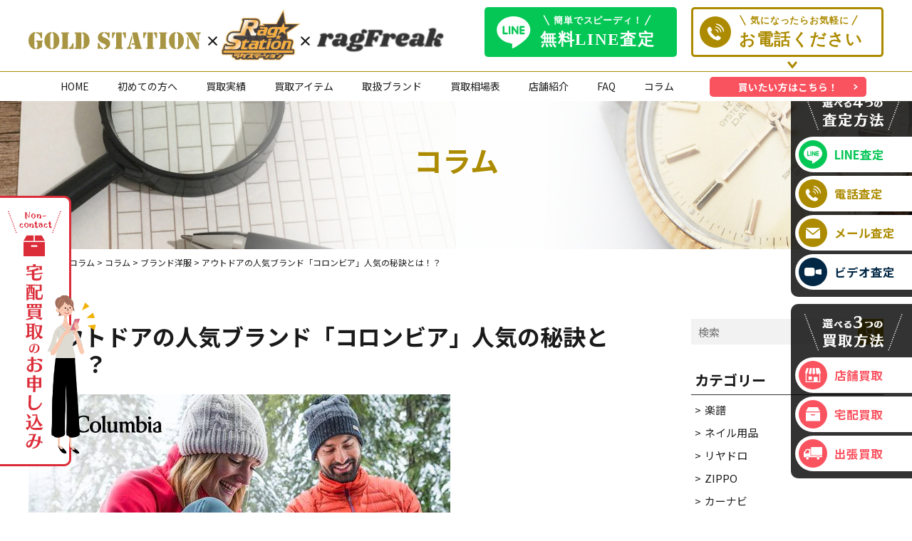

--- FILE ---
content_type: text/html; charset=UTF-8
request_url: https://golragoon.com/blog/%E3%82%A2%E3%82%A6%E3%83%88%E3%83%89%E3%82%A2%E3%81%AE%E4%BA%BA%E6%B0%97%E3%83%96%E3%83%A9%E3%83%B3%E3%83%89%E3%80%8C%E3%82%B3%E3%83%AD%E3%83%B3%E3%83%93%E3%82%A2%E3%80%8D%E4%BA%BA%E6%B0%97%E3%81%AE/
body_size: 20852
content:
<!doctype html>
<html><head>
<meta charset="UTF-8">
<meta name="viewport" content="width=device-width">
<title>アウトドアの人気ブランド「コロンビア」人気の秘訣とは！？ » ゴールドステーション・ラグステーション・IQOS買取専門店ゴールドステーション・ラグステーション・IQOS買取専門店</title>

<!-- Global site tag (gtag.js) - Google Analytics -->
<script async src="https://www.googletagmanager.com/gtag/js?id=UA-191971270-1"></script>
<script>
  window.dataLayer = window.dataLayer || [];
  function gtag(){dataLayer.push(arguments);}
  gtag('js', new Date());

  gtag('config', 'UA-191971270-1');
</script>

<!-- Global site tag (gtag.js) - Google Analytics -->
<script async src="https://www.googletagmanager.com/gtag/js?id=UA-191137611-1"></script>
<script>
  window.dataLayer = window.dataLayer || [];
  function gtag(){dataLayer.push(arguments);}
  gtag('js', new Date());

  gtag('config', 'UA-191137611-1');
</script>

<!-- Google tag (gtag.js) -->
<script async src="https://www.googletagmanager.com/gtag/js?id=G-ZV3WF3H3WF"></script>
<script>
  window.dataLayer = window.dataLayer || [];
  function gtag(){dataLayer.push(arguments);}
  gtag('js', new Date());

  gtag('config', 'G-ZV3WF3H3WF');
</script>

<!-- Google Tag Manager -->
<script>(function(w,d,s,l,i){w[l]=w[l]||[];w[l].push({'gtm.start':
new Date().getTime(),event:'gtm.js'});var f=d.getElementsByTagName(s)[0],
j=d.createElement(s),dl=l!='dataLayer'?'&l='+l:'';j.async=true;j.src=
'https://www.googletagmanager.com/gtm.js?id='+i+dl;f.parentNode.insertBefore(j,f);
})(window,document,'script','dataLayer','GTM-WWG5V4K');</script>
<!-- End Google Tag Manager -->

<link href="https://golragoon.com/sofnet/wp-content/themes/sofnet/css/slick.css" rel="stylesheet" type="text/css">
<link href="https://golragoon.com/sofnet/wp-content/themes/sofnet/style.css?date=202309061321" rel="stylesheet" type="text/css">
<link href="https://golragoon.com/sofnet/wp-content/themes/sofnet/css/free.css" rel="stylesheet" type="text/css">
<link rel="preconnect" href="https://fonts.gstatic.com">
<link href="https://fonts.googleapis.com/css2?family=Noto+Sans+JP:wght@300;400;500;700;900&display=swap" rel="stylesheet">
<link href="https://fonts.googleapis.com/css2?family=Stardos+Stencil:wght@400;700&display=swap" rel="stylesheet">
<!-- jQuery UI のCSS -->
<link rel="stylesheet" href="https://ajax.googleapis.com/ajax/libs/jqueryui/1.12.1/themes/smoothness/jquery-ui.css">

<script src="https://golragoon.com/sofnet/wp-content/themes/sofnet/js/jquery-3.5.1.js"></script>
    
<!-- jQuery UI -->
<script src="https://ajax.googleapis.com/ajax/libs/jqueryui/1.12.1/jquery-ui.min.js"></script>



		<!-- All in One SEO 4.9.2 - aioseo.com -->
	<meta name="description" content="こんにちは！ 「山ガール」という言葉が流行ったのは2010年前後でしょうか。 そんな「山ガール」という言葉が出" />
	<meta name="robots" content="max-image-preview:large" />
	<link rel="canonical" href="https://golragoon.com/blog/%e3%82%a2%e3%82%a6%e3%83%88%e3%83%89%e3%82%a2%e3%81%ae%e4%ba%ba%e6%b0%97%e3%83%96%e3%83%a9%e3%83%b3%e3%83%89%e3%80%8c%e3%82%b3%e3%83%ad%e3%83%b3%e3%83%93%e3%82%a2%e3%80%8d%e4%ba%ba%e6%b0%97%e3%81%ae/" />
	<meta name="generator" content="All in One SEO (AIOSEO) 4.9.2" />
		<meta property="og:locale" content="ja_JP" />
		<meta property="og:site_name" content="ゴールドステーション・ラグステーション・IQOS買取専門店 » ラグステーション×ゴールドステーションは、時計､バッグ､アパレル､ジュエリー、などのブランド品から 金、プラチナ、ダイヤモンドなどの貴金属のアイテムまで幅広いジャンルを取り扱う買取専門店です。 貴金属、記念金貨、ダイヤモンド、ブランド（衣類含む）、時計、楽器、カメラ、おもちゃ、ホビーの高価買取実績多数！" />
		<meta property="og:type" content="article" />
		<meta property="og:title" content="アウトドアの人気ブランド「コロンビア」人気の秘訣とは！？ » ゴールドステーション・ラグステーション・IQOS買取専門店" />
		<meta property="og:description" content="こんにちは！ 「山ガール」という言葉が流行ったのは2010年前後でしょうか。 そんな「山ガール」という言葉が出" />
		<meta property="og:url" content="https://golragoon.com/blog/%e3%82%a2%e3%82%a6%e3%83%88%e3%83%89%e3%82%a2%e3%81%ae%e4%ba%ba%e6%b0%97%e3%83%96%e3%83%a9%e3%83%b3%e3%83%89%e3%80%8c%e3%82%b3%e3%83%ad%e3%83%b3%e3%83%93%e3%82%a2%e3%80%8d%e4%ba%ba%e6%b0%97%e3%81%ae/" />
		<meta property="article:published_time" content="2021-06-06T01:45:55+00:00" />
		<meta property="article:modified_time" content="2021-06-06T01:45:55+00:00" />
		<meta name="twitter:card" content="summary" />
		<meta name="twitter:title" content="アウトドアの人気ブランド「コロンビア」人気の秘訣とは！？ » ゴールドステーション・ラグステーション・IQOS買取専門店" />
		<meta name="twitter:description" content="こんにちは！ 「山ガール」という言葉が流行ったのは2010年前後でしょうか。 そんな「山ガール」という言葉が出" />
		<script type="application/ld+json" class="aioseo-schema">
			{"@context":"https:\/\/schema.org","@graph":[{"@type":"BreadcrumbList","@id":"https:\/\/golragoon.com\/blog\/%e3%82%a2%e3%82%a6%e3%83%88%e3%83%89%e3%82%a2%e3%81%ae%e4%ba%ba%e6%b0%97%e3%83%96%e3%83%a9%e3%83%b3%e3%83%89%e3%80%8c%e3%82%b3%e3%83%ad%e3%83%b3%e3%83%93%e3%82%a2%e3%80%8d%e4%ba%ba%e6%b0%97%e3%81%ae\/#breadcrumblist","itemListElement":[{"@type":"ListItem","@id":"https:\/\/golragoon.com#listItem","position":1,"name":"\u30db\u30fc\u30e0","item":"https:\/\/golragoon.com","nextItem":{"@type":"ListItem","@id":"https:\/\/golragoon.com\/blog\/#listItem","name":"\u30b3\u30e9\u30e0"}},{"@type":"ListItem","@id":"https:\/\/golragoon.com\/blog\/#listItem","position":2,"name":"\u30b3\u30e9\u30e0","item":"https:\/\/golragoon.com\/blog\/","nextItem":{"@type":"ListItem","@id":"https:\/\/golragoon.com\/blog_category\/column\/#listItem","name":"\u30b3\u30e9\u30e0"},"previousItem":{"@type":"ListItem","@id":"https:\/\/golragoon.com#listItem","name":"\u30db\u30fc\u30e0"}},{"@type":"ListItem","@id":"https:\/\/golragoon.com\/blog_category\/column\/#listItem","position":3,"name":"\u30b3\u30e9\u30e0","item":"https:\/\/golragoon.com\/blog_category\/column\/","nextItem":{"@type":"ListItem","@id":"https:\/\/golragoon.com\/blog_category\/clothes\/#listItem","name":"\u30d6\u30e9\u30f3\u30c9\u6d0b\u670d"},"previousItem":{"@type":"ListItem","@id":"https:\/\/golragoon.com\/blog\/#listItem","name":"\u30b3\u30e9\u30e0"}},{"@type":"ListItem","@id":"https:\/\/golragoon.com\/blog_category\/clothes\/#listItem","position":4,"name":"\u30d6\u30e9\u30f3\u30c9\u6d0b\u670d","item":"https:\/\/golragoon.com\/blog_category\/clothes\/","nextItem":{"@type":"ListItem","@id":"https:\/\/golragoon.com\/blog\/%e3%82%a2%e3%82%a6%e3%83%88%e3%83%89%e3%82%a2%e3%81%ae%e4%ba%ba%e6%b0%97%e3%83%96%e3%83%a9%e3%83%b3%e3%83%89%e3%80%8c%e3%82%b3%e3%83%ad%e3%83%b3%e3%83%93%e3%82%a2%e3%80%8d%e4%ba%ba%e6%b0%97%e3%81%ae\/#listItem","name":"\u30a2\u30a6\u30c8\u30c9\u30a2\u306e\u4eba\u6c17\u30d6\u30e9\u30f3\u30c9\u300c\u30b3\u30ed\u30f3\u30d3\u30a2\u300d\u4eba\u6c17\u306e\u79d8\u8a23\u3068\u306f\uff01\uff1f"},"previousItem":{"@type":"ListItem","@id":"https:\/\/golragoon.com\/blog_category\/column\/#listItem","name":"\u30b3\u30e9\u30e0"}},{"@type":"ListItem","@id":"https:\/\/golragoon.com\/blog\/%e3%82%a2%e3%82%a6%e3%83%88%e3%83%89%e3%82%a2%e3%81%ae%e4%ba%ba%e6%b0%97%e3%83%96%e3%83%a9%e3%83%b3%e3%83%89%e3%80%8c%e3%82%b3%e3%83%ad%e3%83%b3%e3%83%93%e3%82%a2%e3%80%8d%e4%ba%ba%e6%b0%97%e3%81%ae\/#listItem","position":5,"name":"\u30a2\u30a6\u30c8\u30c9\u30a2\u306e\u4eba\u6c17\u30d6\u30e9\u30f3\u30c9\u300c\u30b3\u30ed\u30f3\u30d3\u30a2\u300d\u4eba\u6c17\u306e\u79d8\u8a23\u3068\u306f\uff01\uff1f","previousItem":{"@type":"ListItem","@id":"https:\/\/golragoon.com\/blog_category\/clothes\/#listItem","name":"\u30d6\u30e9\u30f3\u30c9\u6d0b\u670d"}}]},{"@type":"Organization","@id":"https:\/\/golragoon.com\/#organization","name":"\u30b4\u30fc\u30eb\u30c9\u30b9\u30c6\u30fc\u30b7\u30e7\u30f3\u30fb\u30e9\u30b0\u30b9\u30c6\u30fc\u30b7\u30e7\u30f3\u30fbIQOS\u8cb7\u53d6\u5c02\u9580\u5e97","description":"\u30e9\u30b0\u30b9\u30c6\u30fc\u30b7\u30e7\u30f3\u00d7\u30b4\u30fc\u30eb\u30c9\u30b9\u30c6\u30fc\u30b7\u30e7\u30f3\u306f\u3001\u6642\u8a08\uff64\u30d0\u30c3\u30b0\uff64\u30a2\u30d1\u30ec\u30eb\uff64\u30b8\u30e5\u30a8\u30ea\u30fc\u3001\u306a\u3069\u306e\u30d6\u30e9\u30f3\u30c9\u54c1\u304b\u3089 \u91d1\u3001\u30d7\u30e9\u30c1\u30ca\u3001\u30c0\u30a4\u30e4\u30e2\u30f3\u30c9\u306a\u3069\u306e\u8cb4\u91d1\u5c5e\u306e\u30a2\u30a4\u30c6\u30e0\u307e\u3067\u5e45\u5e83\u3044\u30b8\u30e3\u30f3\u30eb\u3092\u53d6\u308a\u6271\u3046\u8cb7\u53d6\u5c02\u9580\u5e97\u3067\u3059\u3002 \u8cb4\u91d1\u5c5e\u3001\u8a18\u5ff5\u91d1\u8ca8\u3001\u30c0\u30a4\u30e4\u30e2\u30f3\u30c9\u3001\u30d6\u30e9\u30f3\u30c9\uff08\u8863\u985e\u542b\u3080\uff09\u3001\u6642\u8a08\u3001\u697d\u5668\u3001\u30ab\u30e1\u30e9\u3001\u304a\u3082\u3061\u3083\u3001\u30db\u30d3\u30fc\u306e\u9ad8\u4fa1\u8cb7\u53d6\u5b9f\u7e3e\u591a\u6570\uff01","url":"https:\/\/golragoon.com\/","telephone":"+81120900538"},{"@type":"WebPage","@id":"https:\/\/golragoon.com\/blog\/%e3%82%a2%e3%82%a6%e3%83%88%e3%83%89%e3%82%a2%e3%81%ae%e4%ba%ba%e6%b0%97%e3%83%96%e3%83%a9%e3%83%b3%e3%83%89%e3%80%8c%e3%82%b3%e3%83%ad%e3%83%b3%e3%83%93%e3%82%a2%e3%80%8d%e4%ba%ba%e6%b0%97%e3%81%ae\/#webpage","url":"https:\/\/golragoon.com\/blog\/%e3%82%a2%e3%82%a6%e3%83%88%e3%83%89%e3%82%a2%e3%81%ae%e4%ba%ba%e6%b0%97%e3%83%96%e3%83%a9%e3%83%b3%e3%83%89%e3%80%8c%e3%82%b3%e3%83%ad%e3%83%b3%e3%83%93%e3%82%a2%e3%80%8d%e4%ba%ba%e6%b0%97%e3%81%ae\/","name":"\u30a2\u30a6\u30c8\u30c9\u30a2\u306e\u4eba\u6c17\u30d6\u30e9\u30f3\u30c9\u300c\u30b3\u30ed\u30f3\u30d3\u30a2\u300d\u4eba\u6c17\u306e\u79d8\u8a23\u3068\u306f\uff01\uff1f \u00bb \u30b4\u30fc\u30eb\u30c9\u30b9\u30c6\u30fc\u30b7\u30e7\u30f3\u30fb\u30e9\u30b0\u30b9\u30c6\u30fc\u30b7\u30e7\u30f3\u30fbIQOS\u8cb7\u53d6\u5c02\u9580\u5e97","description":"\u3053\u3093\u306b\u3061\u306f\uff01 \u300c\u5c71\u30ac\u30fc\u30eb\u300d\u3068\u3044\u3046\u8a00\u8449\u304c\u6d41\u884c\u3063\u305f\u306e\u306f2010\u5e74\u524d\u5f8c\u3067\u3057\u3087\u3046\u304b\u3002 \u305d\u3093\u306a\u300c\u5c71\u30ac\u30fc\u30eb\u300d\u3068\u3044\u3046\u8a00\u8449\u304c\u51fa","inLanguage":"ja","isPartOf":{"@id":"https:\/\/golragoon.com\/#website"},"breadcrumb":{"@id":"https:\/\/golragoon.com\/blog\/%e3%82%a2%e3%82%a6%e3%83%88%e3%83%89%e3%82%a2%e3%81%ae%e4%ba%ba%e6%b0%97%e3%83%96%e3%83%a9%e3%83%b3%e3%83%89%e3%80%8c%e3%82%b3%e3%83%ad%e3%83%b3%e3%83%93%e3%82%a2%e3%80%8d%e4%ba%ba%e6%b0%97%e3%81%ae\/#breadcrumblist"},"image":{"@type":"ImageObject","url":"https:\/\/golragoon.com\/sofnet\/wp-content\/uploads\/2021\/06\/2c9eb674180c672084737bf928ac3ee2.jpg","@id":"https:\/\/golragoon.com\/blog\/%e3%82%a2%e3%82%a6%e3%83%88%e3%83%89%e3%82%a2%e3%81%ae%e4%ba%ba%e6%b0%97%e3%83%96%e3%83%a9%e3%83%b3%e3%83%89%e3%80%8c%e3%82%b3%e3%83%ad%e3%83%b3%e3%83%93%e3%82%a2%e3%80%8d%e4%ba%ba%e6%b0%97%e3%81%ae\/#mainImage","width":592,"height":304},"primaryImageOfPage":{"@id":"https:\/\/golragoon.com\/blog\/%e3%82%a2%e3%82%a6%e3%83%88%e3%83%89%e3%82%a2%e3%81%ae%e4%ba%ba%e6%b0%97%e3%83%96%e3%83%a9%e3%83%b3%e3%83%89%e3%80%8c%e3%82%b3%e3%83%ad%e3%83%b3%e3%83%93%e3%82%a2%e3%80%8d%e4%ba%ba%e6%b0%97%e3%81%ae\/#mainImage"},"datePublished":"2021-06-06T10:45:55+09:00","dateModified":"2021-06-06T10:45:55+09:00"},{"@type":"WebSite","@id":"https:\/\/golragoon.com\/#website","url":"https:\/\/golragoon.com\/","name":"\u30b4\u30fc\u30eb\u30c9\u30b9\u30c6\u30fc\u30b7\u30e7\u30f3\u30fb\u30e9\u30b0\u30b9\u30c6\u30fc\u30b7\u30e7\u30f3\u30fbIQOS\u8cb7\u53d6\u5c02\u9580\u5e97","description":"\u30e9\u30b0\u30b9\u30c6\u30fc\u30b7\u30e7\u30f3\u00d7\u30b4\u30fc\u30eb\u30c9\u30b9\u30c6\u30fc\u30b7\u30e7\u30f3\u306f\u3001\u6642\u8a08\uff64\u30d0\u30c3\u30b0\uff64\u30a2\u30d1\u30ec\u30eb\uff64\u30b8\u30e5\u30a8\u30ea\u30fc\u3001\u306a\u3069\u306e\u30d6\u30e9\u30f3\u30c9\u54c1\u304b\u3089 \u91d1\u3001\u30d7\u30e9\u30c1\u30ca\u3001\u30c0\u30a4\u30e4\u30e2\u30f3\u30c9\u306a\u3069\u306e\u8cb4\u91d1\u5c5e\u306e\u30a2\u30a4\u30c6\u30e0\u307e\u3067\u5e45\u5e83\u3044\u30b8\u30e3\u30f3\u30eb\u3092\u53d6\u308a\u6271\u3046\u8cb7\u53d6\u5c02\u9580\u5e97\u3067\u3059\u3002 \u8cb4\u91d1\u5c5e\u3001\u8a18\u5ff5\u91d1\u8ca8\u3001\u30c0\u30a4\u30e4\u30e2\u30f3\u30c9\u3001\u30d6\u30e9\u30f3\u30c9\uff08\u8863\u985e\u542b\u3080\uff09\u3001\u6642\u8a08\u3001\u697d\u5668\u3001\u30ab\u30e1\u30e9\u3001\u304a\u3082\u3061\u3083\u3001\u30db\u30d3\u30fc\u306e\u9ad8\u4fa1\u8cb7\u53d6\u5b9f\u7e3e\u591a\u6570\uff01","inLanguage":"ja","publisher":{"@id":"https:\/\/golragoon.com\/#organization"}}]}
		</script>
		<!-- All in One SEO -->

<link rel='dns-prefetch' href='//yubinbango.github.io' />
<link rel="alternate" title="oEmbed (JSON)" type="application/json+oembed" href="https://golragoon.com/wp-json/oembed/1.0/embed?url=https%3A%2F%2Fgolragoon.com%2Fblog%2F%25e3%2582%25a2%25e3%2582%25a6%25e3%2583%2588%25e3%2583%2589%25e3%2582%25a2%25e3%2581%25ae%25e4%25ba%25ba%25e6%25b0%2597%25e3%2583%2596%25e3%2583%25a9%25e3%2583%25b3%25e3%2583%2589%25e3%2580%258c%25e3%2582%25b3%25e3%2583%25ad%25e3%2583%25b3%25e3%2583%2593%25e3%2582%25a2%25e3%2580%258d%25e4%25ba%25ba%25e6%25b0%2597%25e3%2581%25ae%2F" />
<link rel="alternate" title="oEmbed (XML)" type="text/xml+oembed" href="https://golragoon.com/wp-json/oembed/1.0/embed?url=https%3A%2F%2Fgolragoon.com%2Fblog%2F%25e3%2582%25a2%25e3%2582%25a6%25e3%2583%2588%25e3%2583%2589%25e3%2582%25a2%25e3%2581%25ae%25e4%25ba%25ba%25e6%25b0%2597%25e3%2583%2596%25e3%2583%25a9%25e3%2583%25b3%25e3%2583%2589%25e3%2580%258c%25e3%2582%25b3%25e3%2583%25ad%25e3%2583%25b3%25e3%2583%2593%25e3%2582%25a2%25e3%2580%258d%25e4%25ba%25ba%25e6%25b0%2597%25e3%2581%25ae%2F&#038;format=xml" />
<style id='wp-img-auto-sizes-contain-inline-css' type='text/css'>
img:is([sizes=auto i],[sizes^="auto," i]){contain-intrinsic-size:3000px 1500px}
/*# sourceURL=wp-img-auto-sizes-contain-inline-css */
</style>
<style id='wp-emoji-styles-inline-css' type='text/css'>

	img.wp-smiley, img.emoji {
		display: inline !important;
		border: none !important;
		box-shadow: none !important;
		height: 1em !important;
		width: 1em !important;
		margin: 0 0.07em !important;
		vertical-align: -0.1em !important;
		background: none !important;
		padding: 0 !important;
	}
/*# sourceURL=wp-emoji-styles-inline-css */
</style>
<style id='wp-block-library-inline-css' type='text/css'>
:root{--wp-block-synced-color:#7a00df;--wp-block-synced-color--rgb:122,0,223;--wp-bound-block-color:var(--wp-block-synced-color);--wp-editor-canvas-background:#ddd;--wp-admin-theme-color:#007cba;--wp-admin-theme-color--rgb:0,124,186;--wp-admin-theme-color-darker-10:#006ba1;--wp-admin-theme-color-darker-10--rgb:0,107,160.5;--wp-admin-theme-color-darker-20:#005a87;--wp-admin-theme-color-darker-20--rgb:0,90,135;--wp-admin-border-width-focus:2px}@media (min-resolution:192dpi){:root{--wp-admin-border-width-focus:1.5px}}.wp-element-button{cursor:pointer}:root .has-very-light-gray-background-color{background-color:#eee}:root .has-very-dark-gray-background-color{background-color:#313131}:root .has-very-light-gray-color{color:#eee}:root .has-very-dark-gray-color{color:#313131}:root .has-vivid-green-cyan-to-vivid-cyan-blue-gradient-background{background:linear-gradient(135deg,#00d084,#0693e3)}:root .has-purple-crush-gradient-background{background:linear-gradient(135deg,#34e2e4,#4721fb 50%,#ab1dfe)}:root .has-hazy-dawn-gradient-background{background:linear-gradient(135deg,#faaca8,#dad0ec)}:root .has-subdued-olive-gradient-background{background:linear-gradient(135deg,#fafae1,#67a671)}:root .has-atomic-cream-gradient-background{background:linear-gradient(135deg,#fdd79a,#004a59)}:root .has-nightshade-gradient-background{background:linear-gradient(135deg,#330968,#31cdcf)}:root .has-midnight-gradient-background{background:linear-gradient(135deg,#020381,#2874fc)}:root{--wp--preset--font-size--normal:16px;--wp--preset--font-size--huge:42px}.has-regular-font-size{font-size:1em}.has-larger-font-size{font-size:2.625em}.has-normal-font-size{font-size:var(--wp--preset--font-size--normal)}.has-huge-font-size{font-size:var(--wp--preset--font-size--huge)}.has-text-align-center{text-align:center}.has-text-align-left{text-align:left}.has-text-align-right{text-align:right}.has-fit-text{white-space:nowrap!important}#end-resizable-editor-section{display:none}.aligncenter{clear:both}.items-justified-left{justify-content:flex-start}.items-justified-center{justify-content:center}.items-justified-right{justify-content:flex-end}.items-justified-space-between{justify-content:space-between}.screen-reader-text{border:0;clip-path:inset(50%);height:1px;margin:-1px;overflow:hidden;padding:0;position:absolute;width:1px;word-wrap:normal!important}.screen-reader-text:focus{background-color:#ddd;clip-path:none;color:#444;display:block;font-size:1em;height:auto;left:5px;line-height:normal;padding:15px 23px 14px;text-decoration:none;top:5px;width:auto;z-index:100000}html :where(.has-border-color){border-style:solid}html :where([style*=border-top-color]){border-top-style:solid}html :where([style*=border-right-color]){border-right-style:solid}html :where([style*=border-bottom-color]){border-bottom-style:solid}html :where([style*=border-left-color]){border-left-style:solid}html :where([style*=border-width]){border-style:solid}html :where([style*=border-top-width]){border-top-style:solid}html :where([style*=border-right-width]){border-right-style:solid}html :where([style*=border-bottom-width]){border-bottom-style:solid}html :where([style*=border-left-width]){border-left-style:solid}html :where(img[class*=wp-image-]){height:auto;max-width:100%}:where(figure){margin:0 0 1em}html :where(.is-position-sticky){--wp-admin--admin-bar--position-offset:var(--wp-admin--admin-bar--height,0px)}@media screen and (max-width:600px){html :where(.is-position-sticky){--wp-admin--admin-bar--position-offset:0px}}

/*# sourceURL=wp-block-library-inline-css */
</style><style id='global-styles-inline-css' type='text/css'>
:root{--wp--preset--aspect-ratio--square: 1;--wp--preset--aspect-ratio--4-3: 4/3;--wp--preset--aspect-ratio--3-4: 3/4;--wp--preset--aspect-ratio--3-2: 3/2;--wp--preset--aspect-ratio--2-3: 2/3;--wp--preset--aspect-ratio--16-9: 16/9;--wp--preset--aspect-ratio--9-16: 9/16;--wp--preset--color--black: #000000;--wp--preset--color--cyan-bluish-gray: #abb8c3;--wp--preset--color--white: #ffffff;--wp--preset--color--pale-pink: #f78da7;--wp--preset--color--vivid-red: #cf2e2e;--wp--preset--color--luminous-vivid-orange: #ff6900;--wp--preset--color--luminous-vivid-amber: #fcb900;--wp--preset--color--light-green-cyan: #7bdcb5;--wp--preset--color--vivid-green-cyan: #00d084;--wp--preset--color--pale-cyan-blue: #8ed1fc;--wp--preset--color--vivid-cyan-blue: #0693e3;--wp--preset--color--vivid-purple: #9b51e0;--wp--preset--gradient--vivid-cyan-blue-to-vivid-purple: linear-gradient(135deg,rgb(6,147,227) 0%,rgb(155,81,224) 100%);--wp--preset--gradient--light-green-cyan-to-vivid-green-cyan: linear-gradient(135deg,rgb(122,220,180) 0%,rgb(0,208,130) 100%);--wp--preset--gradient--luminous-vivid-amber-to-luminous-vivid-orange: linear-gradient(135deg,rgb(252,185,0) 0%,rgb(255,105,0) 100%);--wp--preset--gradient--luminous-vivid-orange-to-vivid-red: linear-gradient(135deg,rgb(255,105,0) 0%,rgb(207,46,46) 100%);--wp--preset--gradient--very-light-gray-to-cyan-bluish-gray: linear-gradient(135deg,rgb(238,238,238) 0%,rgb(169,184,195) 100%);--wp--preset--gradient--cool-to-warm-spectrum: linear-gradient(135deg,rgb(74,234,220) 0%,rgb(151,120,209) 20%,rgb(207,42,186) 40%,rgb(238,44,130) 60%,rgb(251,105,98) 80%,rgb(254,248,76) 100%);--wp--preset--gradient--blush-light-purple: linear-gradient(135deg,rgb(255,206,236) 0%,rgb(152,150,240) 100%);--wp--preset--gradient--blush-bordeaux: linear-gradient(135deg,rgb(254,205,165) 0%,rgb(254,45,45) 50%,rgb(107,0,62) 100%);--wp--preset--gradient--luminous-dusk: linear-gradient(135deg,rgb(255,203,112) 0%,rgb(199,81,192) 50%,rgb(65,88,208) 100%);--wp--preset--gradient--pale-ocean: linear-gradient(135deg,rgb(255,245,203) 0%,rgb(182,227,212) 50%,rgb(51,167,181) 100%);--wp--preset--gradient--electric-grass: linear-gradient(135deg,rgb(202,248,128) 0%,rgb(113,206,126) 100%);--wp--preset--gradient--midnight: linear-gradient(135deg,rgb(2,3,129) 0%,rgb(40,116,252) 100%);--wp--preset--font-size--small: 13px;--wp--preset--font-size--medium: 20px;--wp--preset--font-size--large: 36px;--wp--preset--font-size--x-large: 42px;--wp--preset--spacing--20: 0.44rem;--wp--preset--spacing--30: 0.67rem;--wp--preset--spacing--40: 1rem;--wp--preset--spacing--50: 1.5rem;--wp--preset--spacing--60: 2.25rem;--wp--preset--spacing--70: 3.38rem;--wp--preset--spacing--80: 5.06rem;--wp--preset--shadow--natural: 6px 6px 9px rgba(0, 0, 0, 0.2);--wp--preset--shadow--deep: 12px 12px 50px rgba(0, 0, 0, 0.4);--wp--preset--shadow--sharp: 6px 6px 0px rgba(0, 0, 0, 0.2);--wp--preset--shadow--outlined: 6px 6px 0px -3px rgb(255, 255, 255), 6px 6px rgb(0, 0, 0);--wp--preset--shadow--crisp: 6px 6px 0px rgb(0, 0, 0);}:where(.is-layout-flex){gap: 0.5em;}:where(.is-layout-grid){gap: 0.5em;}body .is-layout-flex{display: flex;}.is-layout-flex{flex-wrap: wrap;align-items: center;}.is-layout-flex > :is(*, div){margin: 0;}body .is-layout-grid{display: grid;}.is-layout-grid > :is(*, div){margin: 0;}:where(.wp-block-columns.is-layout-flex){gap: 2em;}:where(.wp-block-columns.is-layout-grid){gap: 2em;}:where(.wp-block-post-template.is-layout-flex){gap: 1.25em;}:where(.wp-block-post-template.is-layout-grid){gap: 1.25em;}.has-black-color{color: var(--wp--preset--color--black) !important;}.has-cyan-bluish-gray-color{color: var(--wp--preset--color--cyan-bluish-gray) !important;}.has-white-color{color: var(--wp--preset--color--white) !important;}.has-pale-pink-color{color: var(--wp--preset--color--pale-pink) !important;}.has-vivid-red-color{color: var(--wp--preset--color--vivid-red) !important;}.has-luminous-vivid-orange-color{color: var(--wp--preset--color--luminous-vivid-orange) !important;}.has-luminous-vivid-amber-color{color: var(--wp--preset--color--luminous-vivid-amber) !important;}.has-light-green-cyan-color{color: var(--wp--preset--color--light-green-cyan) !important;}.has-vivid-green-cyan-color{color: var(--wp--preset--color--vivid-green-cyan) !important;}.has-pale-cyan-blue-color{color: var(--wp--preset--color--pale-cyan-blue) !important;}.has-vivid-cyan-blue-color{color: var(--wp--preset--color--vivid-cyan-blue) !important;}.has-vivid-purple-color{color: var(--wp--preset--color--vivid-purple) !important;}.has-black-background-color{background-color: var(--wp--preset--color--black) !important;}.has-cyan-bluish-gray-background-color{background-color: var(--wp--preset--color--cyan-bluish-gray) !important;}.has-white-background-color{background-color: var(--wp--preset--color--white) !important;}.has-pale-pink-background-color{background-color: var(--wp--preset--color--pale-pink) !important;}.has-vivid-red-background-color{background-color: var(--wp--preset--color--vivid-red) !important;}.has-luminous-vivid-orange-background-color{background-color: var(--wp--preset--color--luminous-vivid-orange) !important;}.has-luminous-vivid-amber-background-color{background-color: var(--wp--preset--color--luminous-vivid-amber) !important;}.has-light-green-cyan-background-color{background-color: var(--wp--preset--color--light-green-cyan) !important;}.has-vivid-green-cyan-background-color{background-color: var(--wp--preset--color--vivid-green-cyan) !important;}.has-pale-cyan-blue-background-color{background-color: var(--wp--preset--color--pale-cyan-blue) !important;}.has-vivid-cyan-blue-background-color{background-color: var(--wp--preset--color--vivid-cyan-blue) !important;}.has-vivid-purple-background-color{background-color: var(--wp--preset--color--vivid-purple) !important;}.has-black-border-color{border-color: var(--wp--preset--color--black) !important;}.has-cyan-bluish-gray-border-color{border-color: var(--wp--preset--color--cyan-bluish-gray) !important;}.has-white-border-color{border-color: var(--wp--preset--color--white) !important;}.has-pale-pink-border-color{border-color: var(--wp--preset--color--pale-pink) !important;}.has-vivid-red-border-color{border-color: var(--wp--preset--color--vivid-red) !important;}.has-luminous-vivid-orange-border-color{border-color: var(--wp--preset--color--luminous-vivid-orange) !important;}.has-luminous-vivid-amber-border-color{border-color: var(--wp--preset--color--luminous-vivid-amber) !important;}.has-light-green-cyan-border-color{border-color: var(--wp--preset--color--light-green-cyan) !important;}.has-vivid-green-cyan-border-color{border-color: var(--wp--preset--color--vivid-green-cyan) !important;}.has-pale-cyan-blue-border-color{border-color: var(--wp--preset--color--pale-cyan-blue) !important;}.has-vivid-cyan-blue-border-color{border-color: var(--wp--preset--color--vivid-cyan-blue) !important;}.has-vivid-purple-border-color{border-color: var(--wp--preset--color--vivid-purple) !important;}.has-vivid-cyan-blue-to-vivid-purple-gradient-background{background: var(--wp--preset--gradient--vivid-cyan-blue-to-vivid-purple) !important;}.has-light-green-cyan-to-vivid-green-cyan-gradient-background{background: var(--wp--preset--gradient--light-green-cyan-to-vivid-green-cyan) !important;}.has-luminous-vivid-amber-to-luminous-vivid-orange-gradient-background{background: var(--wp--preset--gradient--luminous-vivid-amber-to-luminous-vivid-orange) !important;}.has-luminous-vivid-orange-to-vivid-red-gradient-background{background: var(--wp--preset--gradient--luminous-vivid-orange-to-vivid-red) !important;}.has-very-light-gray-to-cyan-bluish-gray-gradient-background{background: var(--wp--preset--gradient--very-light-gray-to-cyan-bluish-gray) !important;}.has-cool-to-warm-spectrum-gradient-background{background: var(--wp--preset--gradient--cool-to-warm-spectrum) !important;}.has-blush-light-purple-gradient-background{background: var(--wp--preset--gradient--blush-light-purple) !important;}.has-blush-bordeaux-gradient-background{background: var(--wp--preset--gradient--blush-bordeaux) !important;}.has-luminous-dusk-gradient-background{background: var(--wp--preset--gradient--luminous-dusk) !important;}.has-pale-ocean-gradient-background{background: var(--wp--preset--gradient--pale-ocean) !important;}.has-electric-grass-gradient-background{background: var(--wp--preset--gradient--electric-grass) !important;}.has-midnight-gradient-background{background: var(--wp--preset--gradient--midnight) !important;}.has-small-font-size{font-size: var(--wp--preset--font-size--small) !important;}.has-medium-font-size{font-size: var(--wp--preset--font-size--medium) !important;}.has-large-font-size{font-size: var(--wp--preset--font-size--large) !important;}.has-x-large-font-size{font-size: var(--wp--preset--font-size--x-large) !important;}
/*# sourceURL=global-styles-inline-css */
</style>

<style id='classic-theme-styles-inline-css' type='text/css'>
/*! This file is auto-generated */
.wp-block-button__link{color:#fff;background-color:#32373c;border-radius:9999px;box-shadow:none;text-decoration:none;padding:calc(.667em + 2px) calc(1.333em + 2px);font-size:1.125em}.wp-block-file__button{background:#32373c;color:#fff;text-decoration:none}
/*# sourceURL=/wp-includes/css/classic-themes.min.css */
</style>
<link rel='stylesheet' id='toc-screen-css' href='https://golragoon.com/sofnet/wp-content/plugins/table-of-contents-plus/screen.min.css?ver=2411.1' type='text/css' media='all' />
<link rel='stylesheet' id='wp-pagenavi-css' href='https://golragoon.com/sofnet/wp-content/plugins/wp-pagenavi/pagenavi-css.css?ver=2.70' type='text/css' media='all' />
<link rel="https://api.w.org/" href="https://golragoon.com/wp-json/" /><link rel="EditURI" type="application/rsd+xml" title="RSD" href="https://golragoon.com/sofnet/xmlrpc.php?rsd" />
<meta name="generator" content="WordPress 6.9" />
<link rel='shortlink' href='https://golragoon.com/?p=1850' />
                <script>
                    var ajaxUrl = 'https://golragoon.com/sofnet/wp-admin/admin-ajax.php';
                </script>
        <link rel="icon" href="data:,">
<link rel="icon" href="https://golragoon.com/sofnet/wp-content/uploads/2021/03/favicon.png" sizes="32x32" />
<link rel="icon" href="https://golragoon.com/sofnet/wp-content/uploads/2021/03/favicon.png" sizes="192x192" />
<link rel="apple-touch-icon" href="https://golragoon.com/sofnet/wp-content/uploads/2021/03/favicon.png" />
<meta name="msapplication-TileImage" content="https://golragoon.com/sofnet/wp-content/uploads/2021/03/favicon.png" />



</head>

<body class="wp-singular blog-template-default single single-blog postid-1850 wp-theme-sofnet">
<!-- Google Tag Manager (noscript) -->
<noscript><iframe src="https://www.googletagmanager.com/ns.html?id=GTM-WWG5V4K"
height="0" width="0" style="display:none;visibility:hidden"></iframe></noscript>
<!-- End Google Tag Manager (noscript) -->

  <header>
    <div class="header">
      <div class="logo">
        <a href="https://golragoon.com/"><img src="https://golragoon.com/sofnet/wp-content/themes/sofnet/img/logo.svg" alt="ゴールドステーション・ラグステーション・IQOS買取専門店"></a>
      </div>
      <div class="hd_menu_pc pc">
        <div class="hd_flex">
          <div class="hd_line pc"><a href="https://golragoon.com/line"><img src="https://golragoon.com/sofnet/wp-content/themes/sofnet/img/hd_line-btn.svg" alt="すぐに分かる！買取金額を調べる"></a></div>
          <div class="hd_tel pc">
            <a class="js-tel-open" href=""><img src="https://golragoon.com/sofnet/wp-content/themes/sofnet/img/img_hd_tel.svg" alt="気になったらお気軽にお電話ください"></a>
            <div id="tel01" class="tel_nav">
              <div class="tel_nav_content">
                <div class="tel_ttl">洋服／靴・スニーカーの買取は</div>
                <div class="cont_wrap">
                  <div class="cont">
                    <div class="shop">ラグステーション瑞穂店</div>
                    <div class="tel"><img src="https://golragoon.com/sofnet/wp-content/themes/sofnet/img/img_hd_tel-icon.svg" alt="TEL" width="30">042-557-7117</div>
                    <div class="txt">11:00〜21:00（買取受付11:00〜20:00）　定休日 なし</div>
                  </div>
                </div>
                <div class="tel_ttl">洋服／靴・スニーカーの買取は</div>
                <div class="cont_wrap">
                  <div class="cont">
                    <div class="shop">ラグフリーク福生店</div>
                    <div class="tel"><img src="https://golragoon.com/sofnet/wp-content/themes/sofnet/img/img_hd_tel-icon.svg" alt="TEL" width="30">042-513-4011</div>
                    <div class="txt">11:00〜21:00　定休日 水曜日</div>
                  </div>
                </div>
                <div class="tel_ttl">美容健康器具／ホビー・おもちゃ／<br>電子タバコ／VVF（電線ケーブル）<br>の買取は</div>
                <div class="cont_wrap">
                  <div class="cont">
                    <div class="shop">ネット事業部</div>
                    <div class="tel"><img src="https://golragoon.com/sofnet/wp-content/themes/sofnet/img/img_hd_tel-icon.svg" alt="TEL" width="30">0120-900-538</div>
                    <div class="txt">10:00〜20:00（水曜のみ17:00まで）<br>定休日 なし</div>
                  </div>
                </div>
                <div class="tel_ttl">ブランドバッグ／ブランド財布／<br>
                  ブランドジュエリー／時計／宝石／<br>貴金属／お酒／金券／楽器／<br>
                  スマートフォン・タブレット／<br>オーディオ機器／カメラ／工具／<br>
                  骨董品／筆記用具／<br>ブランドコスメの買取は</div>
                <div class="cont_wrap">
                  <div class="cont">
                    <div class="shop">ゴールドステーション東大和店</div>
                    <div class="tel"><img src="https://golragoon.com/sofnet/wp-content/themes/sofnet/img/img_hd_tel-icon.svg" alt="TEL" width="30">042-590-2288</div>
                    <div class="txt">10:00〜20:00（水曜のみ17:00まで）<br>定休日 なし</div>
                  </div>
                  <div class="cont">
                    <div class="shop">ゴールドステーション小平小川町店</div>
                    <div class="tel"><img src="https://golragoon.com/sofnet/wp-content/themes/sofnet/img/img_hd_tel-icon.svg" alt="TEL" width="30">042-349-3733</div>
                    <div class="txt">10:00〜20:00　定休日 なし</div>
                  </div>
                  <div class="cont">
                    <div class="shop">ゴールドステーション小手指店</div>
                    <div class="tel"><img src="https://golragoon.com/sofnet/wp-content/themes/sofnet/img/img_hd_tel-icon.svg" alt="TEL" width="30">04-2990-8884</div>
                    <div class="txt">10:00〜20:00（水曜のみ17:00まで）<br>定休日 なし</div>
                  </div>
                </div>
              </div>
            </div>
          </div>
        </div>
      </div>
      <div class="sp_btn sp">
        <div class="sp_tel"><img src="https://golragoon.com/sofnet/wp-content/themes/sofnet/img/hd_btn-sp.svg" alt="TEL"></div>
        <div class="sp_menu">
          <span></span>
          <span></span>
          <span></span>
        </div>
      </div>
    </div>
    <div class="hd_menu">
      <div class="hd_box sp">
        <div class="box">
          <div class="ttl"><img src="https://golragoon.com/sofnet/wp-content/themes/sofnet/img/img_f-banner09.png" alt="選べる4つの査定方法" width="164"></div>
          <ul>
            <li><a href="https://golragoon.com/line" class="line"><img src="https://golragoon.com/sofnet/wp-content/themes/sofnet/img/img_f-banner01.svg" alt="LINE査定" width="40">LINE査定</a></li>
            <!--<li><a href="https://golragoon.com/"><img src="https://golragoon.com/sofnet/wp-content/themes/sofnet/img/img_f-banner02.svg" alt="電話査定" width="40">電話査定</a></li>-->
            <li><a href="https://golragoon.com/mailform"><img src="https://golragoon.com/sofnet/wp-content/themes/sofnet/img/img_f-banner03.svg" alt="メール査定" width="40">メール査定</a></li>
            <li><a href="https://golragoon.com/videosatei" class="video"><img src="https://golragoon.com/sofnet/wp-content/themes/sofnet/img/img_f-banner04.svg" alt="ビデオ査定" width="40">ビデオ査定</a></li>
          </ul>
        </div>
        <div class="box">
          <div class="ttl"><img src="https://golragoon.com/sofnet/wp-content/themes/sofnet/img/img_f-banner08.png" alt="選べる3つの買取方法" width="164"></div>
          <ul>
            <li><a href="https://golragoon.com/shop" class="purchase"><img src="https://golragoon.com/sofnet/wp-content/themes/sofnet/img/img_f-banner05.svg" alt="店舗買取" width="40">店舗買取</a></li>
            <li><a href="https://golragoon.com/kaitori_takuhai" class="purchase"><img src="https://golragoon.com/sofnet/wp-content/themes/sofnet/img/img_f-banner06.svg" alt="宅配買取" width="40">宅配買取</a></li>
            <li><a href="https://golragoon.com/kaitori_syucho" class="purchase"><img src="https://golragoon.com/sofnet/wp-content/themes/sofnet/img/img_f-banner07.svg" alt="出張買取" width="40">出張買取</a></li>
          </ul>
        </div>
      </div>
      <ul>
        <li><a href="https://golragoon.com/">HOME</a></li>
        <li><a href="https://golragoon.com/first">初めての方へ</a></li>
        <li><a href="https://golragoon.com/item">買取実績</a></li>
        <li><a href="https://golragoon.com/kaitori_item">買取アイテム</a></li>
        <li><a href="https://golragoon.com/brand">取扱ブランド</a></li>
        <li><a href="https://golragoon.com/market_price">買取相場表</a></li>
        <li><a href="https://golragoon.com/shop">店舗紹介</a></li>
        <li><a href="https://golragoon.com/faq">FAQ</a></li>
        <li><a href="https://golragoon.com/blog_category/column">コラム</a></li>
        <li class="buy_link"><a href="https://golrag.jp/" target="_blank">買いたい方はこちら！</a></li>
      </ul>
    </div>
    <div class="hd_telMenu sp">
      <div class="hd_tel_content">
        <div class="tel_ttl">洋服／靴・スニーカーの買取は</div>
        <div class="cont_wrap">
          <div class="cont">
            <div class="shop">ラグステーション瑞穂店</div>
            <div class="tel"><a href="tel:042-557-7117" onclick="gtag('event', 'tap', {'event_category': 'tel', 'event_label': 'telnum01'});"><img src="https://golragoon.com/sofnet/wp-content/themes/sofnet/img/img_hd_tel-icon.svg" alt="TEL">042-557-7117</a></div>
            <div class="txt">11:00〜21:00（買取受付11:00〜20:00）　定休日 なし</div>
          </div>
        </div>
        <div class="tel_ttl">洋服／靴・スニーカーの買取は</div>
        <div class="cont_wrap">
          <div class="cont">
            <div class="shop">ラグフリーク福生店</div>
            <div class="tel"><a href="tel:042-513-4011" onclick="gtag('event', 'tap', {'event_category': 'tel', 'event_label': 'telnum06'});"><img src="https://golragoon.com/sofnet/wp-content/themes/sofnet/img/img_hd_tel-icon.svg" alt="TEL">042-513-4011</a></div>
            <div class="txt">11:00〜21:00　定休日 水曜日</div>
          </div>
        </div>
        <div class="tel_ttl">美容健康器具／ホビー・おもちゃ／電子タバコ／<br>VVF（電線ケーブル）の買取は</div>
        <div class="cont_wrap">
          <div class="cont">
            <div class="shop">ネット事業部</div>
            <div class="tel"><a href="tel:0120-900-538" onclick="gtag('event', 'tap', {'event_category': 'tel', 'event_label': 'telnum02'});"><img src="https://golragoon.com/sofnet/wp-content/themes/sofnet/img/img_hd_tel-icon.svg" alt="TEL">0120-900-538</a></div>
            <div class="txt">10:00〜20:00（水曜のみ17:00まで）<br>定休日 なし</div>
          </div>
        </div>
        <div class="tel_ttl">ブランドバッグ／ブランド財布／ブランドジュエリー／<br>
          時計／宝石／貴金属／お酒／金券／楽器／<br>
          スマートフォン・タブレット／オーディオ機器／カメラ／<br>
          工具／骨董品／筆記用具／ブランドコスメの買取は</div>
        <div class="cont_wrap">
          <div class="cont">
            <div class="shop">ゴールドステーション東大和店</div>
            <div class="tel"><a href="tel:042-590-2288" onclick="gtag('event', 'tap', {'event_category': 'tel', 'event_label': 'telnum03'});"><img src="https://golragoon.com/sofnet/wp-content/themes/sofnet/img/img_hd_tel-icon.svg" alt="TEL">042-590-2288</a></div>
            <div class="txt">10:00〜20:00（水曜のみ17:00まで）定休日 なし</div>
          </div>
          <div class="cont">
            <div class="shop">ゴールドステーション小平小川町店</div>
            <div class="tel"><a href="tel:042-349-3733" onclick="gtag('event', 'tap', {'event_category': 'tel', 'event_label': 'telnum04'});"><img src="https://golragoon.com/sofnet/wp-content/themes/sofnet/img/img_hd_tel-icon.svg" alt="TEL">042-349-3733</a></div>
            <div class="txt">10:00〜20:00　定休日 なし</div>
          </div>
          <div class="cont">
            <div class="shop">ゴールドステーション小手指店</div>
            <div class="tel"><a href="tel:04-2990-8884" onclick="gtag('event', 'tap', {'event_category': 'tel', 'event_label': 'telnum05'});"><img src="https://golragoon.com/sofnet/wp-content/themes/sofnet/img/img_hd_tel-icon.svg" alt="TEL">04-2990-8884</a></div>
            <div class="txt">10:00〜20:00（水曜のみ17:00まで）定休日 なし</div>
          </div>
        </div>
      </div>
    </div>
  </header><div class="hero archive-blog">
  コラム
</div>
<div class="bread"><!-- Breadcrumb NavXT 7.5.0 -->
<span property="itemListElement" typeof="ListItem"><a property="item" typeof="WebPage" title="Go to ゴールドステーション・ラグステーション・IQOS買取専門店." href="https://golragoon.com" class="home" ><span property="name">HOME</span></a><meta property="position" content="1"></span> &gt; <span property="itemListElement" typeof="ListItem"><a property="item" typeof="WebPage" title="コラムへ移動する" href="https://golragoon.com/blog/" class="archive post-blog-archive" ><span property="name">コラム</span></a><meta property="position" content="2"></span> &gt; <span property="itemListElement" typeof="ListItem"><a property="item" typeof="WebPage" title="Go to the コラム コラムカテゴリー archives." href="https://golragoon.com/blog_category/column/" class="taxonomy blog_category" ><span property="name">コラム</span></a><meta property="position" content="3"></span> &gt; <span property="itemListElement" typeof="ListItem"><a property="item" typeof="WebPage" title="Go to the ブランド洋服 コラムカテゴリー archives." href="https://golragoon.com/blog_category/clothes/" class="taxonomy blog_category" ><span property="name">ブランド洋服</span></a><meta property="position" content="4"></span> &gt; <span property="itemListElement" typeof="ListItem"><span property="name" class="post post-blog current-item">アウトドアの人気ブランド「コロンビア」人気の秘訣とは！？</span><meta property="url" content="https://golragoon.com/blog/%e3%82%a2%e3%82%a6%e3%83%88%e3%83%89%e3%82%a2%e3%81%ae%e4%ba%ba%e6%b0%97%e3%83%96%e3%83%a9%e3%83%b3%e3%83%89%e3%80%8c%e3%82%b3%e3%83%ad%e3%83%b3%e3%83%93%e3%82%a2%e3%80%8d%e4%ba%ba%e6%b0%97%e3%81%ae/"><meta property="position" content="5"></span></div>
  <div class="section_wrap">
    <div class="main_width">
      <div class="blog_wrap">
        <div class="blog_cont">
          <div class="blog_post">
                          <h1 class="blog_title">アウトドアの人気ブランド「コロンビア」人気の秘訣とは！？</h1>
                              <div class="blog_eyecatch"><img width="592" height="304" src="https://golragoon.com/sofnet/wp-content/uploads/2021/06/2c9eb674180c672084737bf928ac3ee2.jpg" class="attachment-full size-full wp-post-image" alt="" decoding="async" fetchpriority="high" srcset="https://golragoon.com/sofnet/wp-content/uploads/2021/06/2c9eb674180c672084737bf928ac3ee2.jpg 592w, https://golragoon.com/sofnet/wp-content/uploads/2021/06/2c9eb674180c672084737bf928ac3ee2-300x154.jpg 300w" sizes="(max-width: 592px) 100vw, 592px" /></div>
                            <div class="cat_tag">
                                <div class="tag">
                                        <span>ブランド洋服</span>
                                        <span>コロンビア</span>
                                    </div>
                              </div>
              <p>こんにちは！</p>
<p>「山ガール」という言葉が流行ったのは2010年前後でしょうか。</p>
<p>そんな「山ガール」という言葉が出てきた頃より、気軽にハイキングに出かける女性が増え、「アウトドアブランド」の存在は、日常生活に非常に近づいてきました。</p>
<p>今回は、そんな「アウトドアブランドだけれども、最近ではカジュアルブランドとしても把握されつつあるブランド：コロンビア(Columbia)」について、少し詳しく見ていくことにしましょう！</p>
<p>&nbsp;</p>
<p>「アウトドアブランド」というと、昔のイメージでは「重装備でごつごつとしたイメージ」を抱かれる方も中にはいらっしゃると思いますが、最近では「これ、本当にアウトドアブランドなの！？」と思ってしまうほど、日常生活に利用できるような、シンプルで可愛いものも用意されるようになってきていますので、男女とも、ぜひアウトドアブランドの商品をチェックしてみてくださいね！</p>
<p>&nbsp;</p>
<div id="toc_container" class="no_bullets"><p class="toc_title">目次</p><ul class="toc_list"><li><a href="#i"><span class="toc_number toc_depth_1">1</span> 「コロンビア」は「アメリカ生まれのブランド」です！</a></li><li><a href="#1997"><span class="toc_number toc_depth_1">2</span> 日本での販売は1997年頃から！</a></li><li><a href="#i-2"><span class="toc_number toc_depth_1">3</span> 商品ラインナップは大人からベビーまで多岐に渡ります！</a></li><li><a href="#i-3"><span class="toc_number toc_depth_1">4</span> 人気の「オムニヒート」って何ですか？</a></li></ul></div>
<h2><span id="i">「コロンビア」は「アメリカ生まれのブランド」です！</span></h2>
<p><img decoding="async" class="alignnone wp-image-1855" src="https://golragoon.com/sofnet/wp-content/uploads/2021/06/4756740_m-300x225.jpg" alt="" width="486" height="366" srcset="https://golragoon.com/sofnet/wp-content/uploads/2021/06/4756740_m-300x225.jpg 300w, https://golragoon.com/sofnet/wp-content/uploads/2021/06/4756740_m-768x576.jpg 768w, https://golragoon.com/sofnet/wp-content/uploads/2021/06/4756740_m.jpg 905w" sizes="(max-width: 486px) 100vw, 486px" /></p>
<p>現在日本には様々な「アウトドアブランド」がありますが、アウトドアブランドは、どうしてもアメリカ発のものが多くなります。</p>
<p>なぜなら、アメリカの広大な大自然は、日本の自然とは比較的ないものがあり、そんな環境ですので、アウトドア・アクティビティを日常的に楽しむアメリカ人がたくさんいます。</p>
<p>そういう経緯から、アメリカやカナダなどでは「アウトドアブランド」が生まれやすい、という経緯があり、「コロンビア」もやはり「アメリカ生まれ」です。</p>
<p>&nbsp;</p>
<p>ちなみに、コロンビアの歴史は1939年にアメリカはオレゴン州で生まれました。</p>
<p>「コロンビア」という名前の由来は、その当時の会社の近くに「コロンビア川」が流れていたから、という単純な理由となっています。</p>
<p>ちなみに、元々は「コロンビアハットカンパニー」という帽子を取り扱う会社でしたが、1960年ころからスポーツウエアの取り扱いも始め、現在の社名である「コロンビアスポーツウエアカンパニー」に変更されました。<br />
現在のスタイルの「コロンビア」のアウトドアウェアがスタートしたのは、この頃からです。</p>
<p>&nbsp;</p>
<p>その後一旦、経営の危機に直面したこともありましたが、なんとか再起し、1980年代からはますます会社を大きくさせていき、1993年には「パーカー」が全米で100万枚以上売れ、全米アウトドアブランドでも歴代第一位の売上を誇るようになりました。</p>
<p>&nbsp;</p>
<h2><span id="1997">日本での販売は1997年頃から！</span></h2>
<p><img decoding="async" class="alignnone wp-image-1853" src="https://golragoon.com/sofnet/wp-content/uploads/2021/06/コロンビアロゴ.png" alt="" width="395" height="105" /></p>
<p>そんな「コロンビア」ですが、現在では日本法人化されており「コロンビアスポーツウエアジャパン」として経営されていますが、日本法人が設立されたのは1997年のことです。</p>
<p>日本にコロンビアが入ってきてから、もう25年近くが経っているので、日本のアウトドアブランドとしても根強い人気があることは分かりますね。<br />
現在は新宿に本社を構えており、全国各地にある直営店の他、百貨店やスポーツウエアショップなどでも商品を販売していますので、とても気軽にお買い物を楽しむことが出来るのも、人気の秘訣となっています。</p>
<p>もちろんオンラインショッピングも可能です！</p>
<p>&nbsp;</p>
<p>さらに、先程の「山ガール」ブームの2010年ころからは原宿や渋谷にも直営店を出店したことにより、ますます「女性人気」が高まることになりました。</p>
<p>現在では「特にアウトドアはしないですが、日常的にコロンビアのパーカーなどを使っています」という方も多いようです。</p>
<p>&nbsp;</p>
<h2><span id="i-2">商品ラインナップは大人からベビーまで多岐に渡ります！</span></h2>
<p><img loading="lazy" decoding="async" class="alignnone wp-image-1854" src="https://golragoon.com/sofnet/wp-content/uploads/2021/06/コロンビア　ウィメンズジャケット写真-1-300x183.png" alt="" width="439" height="268" srcset="https://golragoon.com/sofnet/wp-content/uploads/2021/06/コロンビア　ウィメンズジャケット写真-1-300x183.png 300w, https://golragoon.com/sofnet/wp-content/uploads/2021/06/コロンビア　ウィメンズジャケット写真-1.png 456w" sizes="auto, (max-width: 439px) 100vw, 439px" /></p>
<p>「コロンビア」の商品はメンズ・レディスからキッズ・ベビーまで全ての年代層の方が利用できるようになっています。</p>
<p>&nbsp;</p>
<p>さらに、商品ラインナップも、アウターからTシャツ、トレーナーに下着、防寒グッズ・鞄、登山シューズにアクセサリー、鞄と、とにかく「なんでも用意してあるのでは」と思うほどです。</p>
<p>&nbsp;</p>
<p>また、アウトドアブランドにしては比較的安価なものも多く、季節の変わり目にはセールが行われることも特徴となっているので、お子様のお洋服などは、まさに動きやすく「普段遣いにピッタリ」です。</p>
<p>小学生や幼稚園のお子様がいるお母様にも、是非ともおすすめしたいブランドとなっています。</p>
<p>&nbsp;</p>
<h2><span id="i-3">人気の「オムニヒート」って何ですか？</span></h2>
<p><img loading="lazy" decoding="async" class="alignnone wp-image-1851" src="https://golragoon.com/sofnet/wp-content/uploads/2021/06/オムニヒート-231x300.jpg" alt="" width="295" height="383" srcset="https://golragoon.com/sofnet/wp-content/uploads/2021/06/オムニヒート-231x300.jpg 231w, https://golragoon.com/sofnet/wp-content/uploads/2021/06/オムニヒート-788x1024.jpg 788w, https://golragoon.com/sofnet/wp-content/uploads/2021/06/オムニヒート-768x998.jpg 768w, https://golragoon.com/sofnet/wp-content/uploads/2021/06/オムニヒート.jpg 1154w" sizes="auto, (max-width: 295px) 100vw, 295px" /></p>
<p>コロンビアといえば独自の製法として「オムニヒート」という保温効果の高い技術を持っています。</p>
<p>この「オムニヒート」を導入したタイツや下着、ジャケットまで、色々な商品の展開がされており、寒い冬には、特に人気があります。</p>
<p>&nbsp;</p>
<p>また、オムニヒートの中でも、暖かさの段階にレベルがあり「真冬に登山をしても困らない」レベルの暖かさの商品から「日常使いにちょうどよいもの」まで、様々なものが用意されているのも、人気の秘訣となっています！</p>
<p>&nbsp;</p>
<p>&nbsp;</p>
<p>今回はアメリカ発のアウトドアブランド「コロンビア」に関して簡単にご紹介させていただきましたが、いかがでしょうか？</p>
<p>アウトドアブランドとはいえ、カジュアルブランドと言っても過言ではない「コロンビア」ですが、その会社の「働きやすさ」にもたくさんの評価が集まっています。</p>
<p>「スタッフを大切にする」会社ですので、店員さんも働きやすく、その接客の良さから、ますます人気が高まっているのではないでしょうか。</p>
<p>&nbsp;</p>
<p>キャンプや登山・釣りなどのアウトドアを楽しむ方にはもちろん、日常使いできるお洋服や鞄も多数用意されていますので、是非とも誰にでも、一度は覗いてみて欲しいブランドです。</p>
<p>みなさんが「アウトドアブランド」を日常生活に取り入れることにより、今よりも一層「豊か」な生活を送られることをお祈りしております！</p>
<p>&nbsp;</p>
<p>&nbsp;</p>
                      </div>
          <div class="pagenavi">
            <a href="https://golragoon.com/blog/%e3%82%ab%e3%83%ab%e3%83%88%e7%9a%84%e3%81%aa%e4%ba%ba%e6%b0%97%e3%82%92%e8%aa%87%e3%82%8b%e3%80%8e%e3%82%a4%e3%83%81%e3%83%ad%e3%83%bc%e3%82%ba%e3%83%a2%e3%83%ab%e3%83%88-%e3%82%ab%e3%83%bc%e3%83%89/" rel="prev"><</a>            <a href="https://golragoon.com/blog">コラム一覧へ戻る</a>
            <a href="https://golragoon.com/blog/%e3%83%9e%e3%83%ab%e3%82%b8%e3%82%a7%e3%83%a9%e3%81%ae%e6%ad%b4%e5%8f%b2%e3%81%a8%e3%81%aa%e3%81%9c%e8%a9%95%e4%be%a1%e3%81%95%e3%82%8c%e3%81%a6%e3%81%84%e3%82%8b%e3%81%ae%e3%81%8b%e3%81%ab%e8%bf%ab/" rel="next">></a>          </div>
        </div>
        <div class="blog_side">
  <div class="blog_search">
    <form id="search" method="get" action="https://golragoon.com/">
      <input type="hidden" value="blog" name="post_type" id="post_type">
      <input type="text" value="" placeholder="検索" name="s" class="search_input">
      <button type="submit" class="search_submit_side">
        <span class="search_btn"><img src="https://golragoon.com/sofnet/wp-content/themes/sofnet/img/search.svg" alt="検索ボタン"></span>
      </button>
    </form>
  </div>
  <div class="blog_side_category">
    <div class="blog_side_category_title">カテゴリー</div>
    <!--<ul>
              <li><a href="https://golragoon.com/blog_category/%e9%a6%99%e6%b0%b4/">香水</a></li>
              <li><a href="https://golragoon.com/blog_category/%e3%82%b7%e3%83%a3%e3%83%8d%e3%83%ab/">シャネル</a></li>
              <li><a href="https://golragoon.com/blog_category/%e3%82%b3%e3%83%a9%e3%83%b3%e3%83%88%e3%83%83%e3%83%86/">コラントッテ</a></li>
              <li><a href="https://golragoon.com/blog_category/%e3%83%95%e3%82%a1%e3%82%a4%e3%83%86%e3%83%b3/">ファイテン</a></li>
              <li><a href="https://golragoon.com/blog_category/%e4%b8%ad%e5%9b%bd%e5%8f%a4%e9%8a%ad/">中国古銭</a></li>
              <li><a href="https://golragoon.com/blog_category/%e9%87%91%e8%b2%a8/">金貨</a></li>
              <li><a href="https://golragoon.com/blog_category/%e6%a5%bd%e8%ad%9c/">楽譜</a></li>
              <li><a href="https://golragoon.com/blog_category/%e3%83%8d%e3%82%a4%e3%83%ab%e7%94%a8%e5%93%81/">ネイル用品</a></li>
              <li><a href="https://golragoon.com/blog_category/sixpad/">SIXPAD</a></li>
              <li><a href="https://golragoon.com/blog_category/%e3%83%aa%e3%83%a4%e3%83%89%e3%83%ad/">リヤドロ</a></li>
              <li><a href="https://golragoon.com/blog_category/zippo/">ZIPPO</a></li>
              <li><a href="https://golragoon.com/blog_category/%e3%82%ab%e3%83%bc%e3%83%8a%e3%83%93/">カーナビ</a></li>
              <li><a href="https://golragoon.com/blog_category/%e9%a3%9f%e5%99%a8/">食器</a></li>
              <li><a href="https://golragoon.com/blog_category/%e3%83%87%e3%83%a5%e3%83%9d%e3%83%b3%e3%83%a9%e3%82%a4%e3%82%bf%e3%83%bc/">デュポンライター</a></li>
              <li><a href="https://golragoon.com/blog_category/campaign/">キャンペーン</a></li>
              <li><a href="https://golragoon.com/blog_category/clock/">時計</a></li>
              <li><a href="https://golragoon.com/blog_category/rolex/">ROLEX</a></li>
              <li><a href="https://golragoon.com/blog_category/higashiyamato/">東大和店</a></li>
              <li><a href="https://golragoon.com/blog_category/iqos/">IQOS（アイコス）</a></li>
              <li><a href="https://golragoon.com/blog_category/column/">コラム</a></li>
              <li><a href="https://golragoon.com/blog_category/omega/">OMEGA</a></li>
              <li><a href="https://golragoon.com/blog_category/clothes/">ブランド洋服</a></li>
              <li><a href="https://golragoon.com/blog_category/kotesashicho/">小手指店</a></li>
              <li><a href="https://golragoon.com/blog_category/glo/">glo（グロー）</a></li>
              <li><a href="https://golragoon.com/blog_category/news/">新着情報</a></li>
              <li><a href="https://golragoon.com/blog_category/seiko/">SEIKO</a></li>
              <li><a href="https://golragoon.com/blog_category/ogawacho/">小平小川町店</a></li>
              <li><a href="https://golragoon.com/blog_category/brand_bag/">ブランドバッグ</a></li>
              <li><a href="https://golragoon.com/blog_category/ploom_tech/">Ploom TECH （プルームテック）</a></li>
              <li><a href="https://golragoon.com/blog_category/%e3%82%aa%e3%83%ab%e3%82%b4%e3%83%bc%e3%83%ab/">オルゴール</a></li>
              <li><a href="https://golragoon.com/blog_category/mizuho/">瑞穂店</a></li>
              <li><a href="https://golragoon.com/blog_category/brand_wallet/">ブランド財布</a></li>
              <li><a href="https://golragoon.com/blog_category/%e5%88%87%e6%89%8b/">切手</a></li>
              <li><a href="https://golragoon.com/blog_category/fussa/">福生店</a></li>
              <li><a href="https://golragoon.com/blog_category/brand_jewelry/">ブランドジュエリー</a></li>
              <li><a href="https://golragoon.com/blog_category/net/">ネット事業部</a></li>
              <li><a href="https://golragoon.com/blog_category/jewel/">宝石</a></li>
              <li><a href="https://golragoon.com/blog_category/noble_metal/">貴金属</a></li>
              <li><a href="https://golragoon.com/blog_category/alcohol/">お酒</a></li>
              <li><a href="https://golragoon.com/blog_category/shoes/">スニーカー</a></li>
              <li><a href="https://golragoon.com/blog_category/cash_voucher/">金券</a></li>
              <li><a href="https://golragoon.com/blog_category/instrument/">楽器</a></li>
              <li><a href="https://golragoon.com/blog_category/smartphone/">スマートフォン・タブレット</a></li>
              <li><a href="https://golragoon.com/blog_category/audio/">オーディオ機器</a></li>
              <li><a href="https://golragoon.com/blog_category/camera/">カメラ</a></li>
              <li><a href="https://golragoon.com/blog_category/tool/">工具</a></li>
              <li><a href="https://golragoon.com/blog_category/antique_product/">骨董品</a></li>
              <li><a href="https://golragoon.com/blog_category/writing/">筆記用具</a></li>
              <li><a href="https://golragoon.com/blog_category/brand_cosme/">ブランドコスメ</a></li>
              <li><a href="https://golragoon.com/blog_category/beauty_health/">美容健康機器</a></li>
              <li><a href="https://golragoon.com/blog_category/hobby_toy/">ホビー・おもちゃ</a></li>
              <li><a href="https://golragoon.com/blog_category/electronic_tobacco/">電子タバコ</a></li>
              <li><a href="https://golragoon.com/blog_category/wire_cable/">VVF（電線ケーブル）</a></li>
              <li><a href="https://golragoon.com/blog_category/silvers/">シルバーアクセサリー</a></li>
              <li><a href="https://golragoon.com/blog_category/boots/">ブーツ</a></li>
          </ul>-->
<ul class="blog_side_list">      <li>
        <a href="https://golragoon.com/blog_category/%e6%a5%bd%e8%ad%9c/">楽譜</a>
              </li>
      <li>
        <a href="https://golragoon.com/blog_category/%e3%83%8d%e3%82%a4%e3%83%ab%e7%94%a8%e5%93%81/">ネイル用品</a>
              </li>
      <li>
        <a href="https://golragoon.com/blog_category/%e3%83%aa%e3%83%a4%e3%83%89%e3%83%ad/">リヤドロ</a>
              </li>
      <li>
        <a href="https://golragoon.com/blog_category/zippo/">ZIPPO</a>
              </li>
      <li>
        <a href="https://golragoon.com/blog_category/%e3%82%ab%e3%83%bc%e3%83%8a%e3%83%93/">カーナビ</a>
              </li>
      <li>
        <a href="https://golragoon.com/blog_category/%e9%a3%9f%e5%99%a8/">食器</a>
              </li>
      <li>
        <a href="https://golragoon.com/blog_category/%e3%83%87%e3%83%a5%e3%83%9d%e3%83%b3%e3%83%a9%e3%82%a4%e3%82%bf%e3%83%bc/">デュポンライター</a>
              </li>
      <li>
        <a href="https://golragoon.com/blog_category/%e9%a6%99%e6%b0%b4/">香水</a>
              </li>
      <li>
        <a href="https://golragoon.com/blog_category/%e3%82%b7%e3%83%a3%e3%83%8d%e3%83%ab/">シャネル</a>
              </li>
      <li>
        <a href="https://golragoon.com/blog_category/%e4%b8%ad%e5%9b%bd%e5%8f%a4%e9%8a%ad/">中国古銭</a>
              </li>
      <li>
        <a href="https://golragoon.com/blog_category/%e9%87%91%e8%b2%a8/">金貨</a>
              </li>
      <li>
        <a href="https://golragoon.com/blog_category/campaign/">キャンペーン</a>
              </li>
      <li>
        <a href="https://golragoon.com/blog_category/column/">コラム</a>
        <ul class="child">              <li>
                                    <a href="https://golragoon.com/blog_category/clock/" class="hover">時計</a>
                    <ul class="child02">                      <li>
                        <a href="https://golragoon.com/blog_category/rolex/">ROLEX</a>
                      </li>
                                      <li>
                        <a href="https://golragoon.com/blog_category/omega/">OMEGA</a>
                      </li>
                                      <li>
                        <a href="https://golragoon.com/blog_category/seiko/">SEIKO</a>
                      </li>
                </ul>              </li>
                      <li>
                                <a href="https://golragoon.com/blog_category/clothes/">ブランド洋服</a>
                              </li>
                      <li>
                                <a href="https://golragoon.com/blog_category/brand_bag/">ブランドバッグ</a>
                              </li>
                      <li>
                                <a href="https://golragoon.com/blog_category/brand_wallet/">ブランド財布</a>
                              </li>
                      <li>
                                <a href="https://golragoon.com/blog_category/brand_jewelry/">ブランドジュエリー</a>
                              </li>
                      <li>
                                <a href="https://golragoon.com/blog_category/jewel/">宝石</a>
                              </li>
                      <li>
                                <a href="https://golragoon.com/blog_category/noble_metal/">貴金属</a>
                              </li>
                      <li>
                                <a href="https://golragoon.com/blog_category/alcohol/">お酒</a>
                              </li>
                      <li>
                                <a href="https://golragoon.com/blog_category/shoes/">スニーカー</a>
                              </li>
                      <li>
                                <a href="https://golragoon.com/blog_category/cash_voucher/">金券</a>
                              </li>
                      <li>
                                <a href="https://golragoon.com/blog_category/instrument/">楽器</a>
                              </li>
                      <li>
                                <a href="https://golragoon.com/blog_category/smartphone/">スマートフォン・タブレット</a>
                              </li>
                      <li>
                                <a href="https://golragoon.com/blog_category/audio/">オーディオ機器</a>
                              </li>
                      <li>
                                <a href="https://golragoon.com/blog_category/camera/">カメラ</a>
                              </li>
                      <li>
                                <a href="https://golragoon.com/blog_category/tool/">工具</a>
                              </li>
                      <li>
                                <a href="https://golragoon.com/blog_category/antique_product/">骨董品</a>
                              </li>
                      <li>
                                <a href="https://golragoon.com/blog_category/writing/">筆記用具</a>
                              </li>
                      <li>
                                <a href="https://golragoon.com/blog_category/brand_cosme/">ブランドコスメ</a>
                              </li>
                      <li>
                                    <a href="https://golragoon.com/blog_category/beauty_health/" class="hover">美容健康機器</a>
                    <ul class="child02">                      <li>
                        <a href="https://golragoon.com/blog_category/%e3%82%b3%e3%83%a9%e3%83%b3%e3%83%88%e3%83%83%e3%83%86/">コラントッテ</a>
                      </li>
                                      <li>
                        <a href="https://golragoon.com/blog_category/%e3%83%95%e3%82%a1%e3%82%a4%e3%83%86%e3%83%b3/">ファイテン</a>
                      </li>
                                      <li>
                        <a href="https://golragoon.com/blog_category/sixpad/">SIXPAD</a>
                      </li>
                </ul>              </li>
                      <li>
                                <a href="https://golragoon.com/blog_category/hobby_toy/">ホビー・おもちゃ</a>
                              </li>
                      <li>
                                    <a href="https://golragoon.com/blog_category/electronic_tobacco/" class="hover">電子タバコ</a>
                    <ul class="child02">                      <li>
                        <a href="https://golragoon.com/blog_category/iqos/">IQOS（アイコス）</a>
                      </li>
                                      <li>
                        <a href="https://golragoon.com/blog_category/glo/">glo（グロー）</a>
                      </li>
                                      <li>
                        <a href="https://golragoon.com/blog_category/ploom_tech/">Ploom TECH （プルームテック）</a>
                      </li>
                </ul>              </li>
                      <li>
                                <a href="https://golragoon.com/blog_category/wire_cable/">VVF（電線ケーブル）</a>
                              </li>
                      <li>
                                <a href="https://golragoon.com/blog_category/silvers/">シルバーアクセサリー</a>
                              </li>
                      <li>
                                <a href="https://golragoon.com/blog_category/boots/">ブーツ</a>
                              </li>
        </ul>      </li>
      <li>
        <a href="https://golragoon.com/blog_category/news/">新着情報</a>
        <ul class="child">              <li>
                                <a href="https://golragoon.com/blog_category/higashiyamato/">東大和店</a>
                              </li>
                      <li>
                                <a href="https://golragoon.com/blog_category/kotesashicho/">小手指店</a>
                              </li>
                      <li>
                                <a href="https://golragoon.com/blog_category/ogawacho/">小平小川町店</a>
                              </li>
                      <li>
                                <a href="https://golragoon.com/blog_category/mizuho/">瑞穂店</a>
                              </li>
                      <li>
                                <a href="https://golragoon.com/blog_category/fussa/">福生店</a>
                              </li>
                      <li>
                                <a href="https://golragoon.com/blog_category/net/">ネット事業部</a>
                              </li>
        </ul>      </li>
      <li>
        <a href="https://golragoon.com/blog_category/%e3%82%aa%e3%83%ab%e3%82%b4%e3%83%bc%e3%83%ab/">オルゴール</a>
              </li>
      <li>
        <a href="https://golragoon.com/blog_category/%e5%88%87%e6%89%8b/">切手</a>
              </li>
</ul>
  </div>
  <div class="blog_side_category">
    <div class="blog_side_category_title">コラム</div>
    <ul>
            <li><a href="https://golragoon.com/blog/%e3%82%b7%e3%83%a5%e3%83%97%e3%83%aa%e3%83%bc%e3%83%a0%e3%81%ae%e5%ae%9a%e7%95%aa-t%e3%82%b7%e3%83%a3%e3%83%84%e3%81%ae%e3%82%b5%e3%82%a4%e3%82%ba%e6%84%9f%e3%81%ab%e3%81%a4%e3%81%84%e3%81%a6/">シュプリームの定番 Tシャツのサイズ感について</a></li>
            <li><a href="https://golragoon.com/blog/%e2%96%a0%e3%82%bb%e3%83%96-sev-%e3%83%8d%e3%83%83%e3%82%af%e3%83%ac%e3%82%b9%e3%82%92%e8%b2%b7%e5%8f%96%e3%81%97%e3%81%a6%e3%81%84%e3%82%8b%e3%83%aa%e3%82%b5%e3%82%a4%e3%82%af%e3%83%ab%e3%82%b7/">■セブ SEV ネックレスを買取しているリサイクルショップ 3選</a></li>
            <li><a href="https://golragoon.com/blog/%e2%96%a0%e3%83%91%e3%83%af%e3%83%bc%e3%83%89%e3%82%ae%e3%82%a2%e3%82%92%e6%84%9b%e7%94%a8%e3%81%97%e3%81%a6%e3%81%84%e3%82%8b%e9%87%8e%e7%90%83%e9%81%b8%e6%89%8b5%e5%90%8d%e3%82%92%e7%b4%b9%e4%bb%8b/">■パワードギアを愛用している野球選手5名を紹介</a></li>
            <li><a href="https://golragoon.com/blog/%e2%96%a0%e3%83%91%e3%83%af%e3%83%bc%e3%83%89%e3%82%ae%e3%82%a2%e3%82%92%e9%ab%98%e4%be%a1%e8%b2%b7%e5%8f%96%e3%81%97%e3%81%a6%e3%81%84%e3%82%8b%e3%83%aa%e3%82%b5%e3%82%a4%e3%82%af%e3%83%ab%e3%82%b7/">■パワードギアを高価買取しているリサイクルショップ3選</a></li>
            <li><a href="https://golragoon.com/blog/%e2%97%8eschott%e3%81%ae%e3%83%ac%e3%82%b6%e3%83%bc%e3%82%b8%e3%83%a3%e3%82%b1%e3%83%83%e3%83%88%e3%81%af%e6%98%af%e9%9d%9e%e3%81%a8%e3%82%82%e6%89%8b%e3%81%ab%e5%85%a5%e3%82%8c%e3%81%a6%e3%81%8a/">◎Schottのレザージャケットは是非とも手に入れておきたい逸品！魅力を解説！</a></li>
            <li><a href="https://golragoon.com/blog/%e2%96%a0%e3%83%aa%e3%82%ab%e3%83%90%e3%83%aa%e3%83%bc%e3%82%a6%e3%82%a7%e3%82%a2%e3%82%92%e8%b2%b7%e5%8f%96%e3%81%97%e3%81%a6%e3%81%84%e3%82%8b%e3%83%aa%e3%82%b5%e3%82%a4%e3%82%af%e3%83%ab%e3%82%b7/">■リカバリーウェアを買取しているリサイクルショップ3選</a></li>
            <li><a href="https://golragoon.com/blog/%e2%97%8epatagonia%e3%81%ae%e3%82%b7%e3%83%b3%e3%83%81%e3%83%a9%e3%83%95%e3%83%aa%e3%83%bc%e3%82%b9%e3%81%8c%e3%82%a2%e3%83%84%e3%81%84%ef%bc%81%e9%ad%85%e5%8a%9b%e3%82%84%e7%89%b9%e5%be%b4%e3%81%aa/">◎Patagoniaのシンチラフリースがアツい！魅力や特徴などを解説します！</a></li>
            <li><a href="https://golragoon.com/blog/%e3%82%b7%e3%83%83%e3%82%af%e3%82%b9%e3%83%91%e3%83%83%e3%83%89%e3%83%91%e3%83%af%e3%83%bc%e3%82%b9%e3%83%bc%e3%83%84%e3%82%92%e9%ab%98%e4%be%a1%e8%b2%b7%e5%8f%96%e3%81%97%e3%81%a6%e3%81%84%e3%82%8b/">■シックスパッドパワースーツを高価買取している買取専門店3選</a></li>
            <li><a href="https://golragoon.com/blog/%e2%97%8e1%e6%9c%ac%e3%81%af%e6%8c%81%e3%81%a3%e3%81%a6%e3%81%8a%e3%81%8d%e3%81%9f%e3%81%84%e3%81%ae%e3%81%8ccarhartt%e3%81%ae%e3%82%aa%e3%83%bc%e3%83%90%e3%83%bc%e3%82%aa%e3%83%bc%e3%83%ab%ef%bc%81/">◎1本は持っておきたいのがCarharttのオーバーオール！どんな魅力があるのか？</a></li>
            <li><a href="https://golragoon.com/blog/%e2%97%8ecarhartt%e3%81%ae%e3%83%80%e3%83%96%e3%83%ab%e3%83%8b%e3%83%bc%e3%83%9a%e3%82%a4%e3%83%b3%e3%82%bf%e3%83%bc%e3%83%91%e3%83%b3%e3%83%84%e3%81%8c%e4%ba%ba%e6%b0%97%e3%81%ae%e7%90%86%e7%94%b1/">◎Carharttのダブルニーペインターパンツが人気の理由を解説！着こなし方とは？</a></li>
          </ul>
  </div>
  <div class="blog_side_category">
    <div class="blog_side_category_title">アーカイブ</div>
    <ul>
      	<li><a href='https://golragoon.com/2026/01/?post_type=blog'>2026年1月</a></li>
	<li><a href='https://golragoon.com/2025/12/?post_type=blog'>2025年12月</a></li>
	<li><a href='https://golragoon.com/2025/11/?post_type=blog'>2025年11月</a></li>
	<li><a href='https://golragoon.com/2025/10/?post_type=blog'>2025年10月</a></li>
	<li><a href='https://golragoon.com/2025/09/?post_type=blog'>2025年9月</a></li>
	<li><a href='https://golragoon.com/2025/08/?post_type=blog'>2025年8月</a></li>
	<li><a href='https://golragoon.com/2025/07/?post_type=blog'>2025年7月</a></li>
	<li><a href='https://golragoon.com/2025/06/?post_type=blog'>2025年6月</a></li>
	<li><a href='https://golragoon.com/2025/05/?post_type=blog'>2025年5月</a></li>
	<li><a href='https://golragoon.com/2025/04/?post_type=blog'>2025年4月</a></li>
	<li><a href='https://golragoon.com/2025/03/?post_type=blog'>2025年3月</a></li>
	<li><a href='https://golragoon.com/2025/02/?post_type=blog'>2025年2月</a></li>
	<li><a href='https://golragoon.com/2025/01/?post_type=blog'>2025年1月</a></li>
	<li><a href='https://golragoon.com/2024/12/?post_type=blog'>2024年12月</a></li>
	<li><a href='https://golragoon.com/2024/11/?post_type=blog'>2024年11月</a></li>
	<li><a href='https://golragoon.com/2024/10/?post_type=blog'>2024年10月</a></li>
	<li><a href='https://golragoon.com/2024/09/?post_type=blog'>2024年9月</a></li>
	<li><a href='https://golragoon.com/2024/08/?post_type=blog'>2024年8月</a></li>
	<li><a href='https://golragoon.com/2024/07/?post_type=blog'>2024年7月</a></li>
	<li><a href='https://golragoon.com/2024/06/?post_type=blog'>2024年6月</a></li>
	<li><a href='https://golragoon.com/2024/05/?post_type=blog'>2024年5月</a></li>
	<li><a href='https://golragoon.com/2024/04/?post_type=blog'>2024年4月</a></li>
	<li><a href='https://golragoon.com/2024/03/?post_type=blog'>2024年3月</a></li>
	<li><a href='https://golragoon.com/2024/02/?post_type=blog'>2024年2月</a></li>
	<li><a href='https://golragoon.com/2024/01/?post_type=blog'>2024年1月</a></li>
	<li><a href='https://golragoon.com/2023/12/?post_type=blog'>2023年12月</a></li>
	<li><a href='https://golragoon.com/2023/11/?post_type=blog'>2023年11月</a></li>
	<li><a href='https://golragoon.com/2023/10/?post_type=blog'>2023年10月</a></li>
	<li><a href='https://golragoon.com/2023/09/?post_type=blog'>2023年9月</a></li>
	<li><a href='https://golragoon.com/2023/08/?post_type=blog'>2023年8月</a></li>
	<li><a href='https://golragoon.com/2023/07/?post_type=blog'>2023年7月</a></li>
	<li><a href='https://golragoon.com/2023/06/?post_type=blog'>2023年6月</a></li>
	<li><a href='https://golragoon.com/2023/05/?post_type=blog'>2023年5月</a></li>
	<li><a href='https://golragoon.com/2023/04/?post_type=blog'>2023年4月</a></li>
	<li><a href='https://golragoon.com/2023/03/?post_type=blog'>2023年3月</a></li>
	<li><a href='https://golragoon.com/2023/02/?post_type=blog'>2023年2月</a></li>
	<li><a href='https://golragoon.com/2023/01/?post_type=blog'>2023年1月</a></li>
	<li><a href='https://golragoon.com/2022/12/?post_type=blog'>2022年12月</a></li>
	<li><a href='https://golragoon.com/2022/11/?post_type=blog'>2022年11月</a></li>
	<li><a href='https://golragoon.com/2022/10/?post_type=blog'>2022年10月</a></li>
	<li><a href='https://golragoon.com/2022/09/?post_type=blog'>2022年9月</a></li>
	<li><a href='https://golragoon.com/2022/08/?post_type=blog'>2022年8月</a></li>
	<li><a href='https://golragoon.com/2022/07/?post_type=blog'>2022年7月</a></li>
	<li><a href='https://golragoon.com/2022/06/?post_type=blog'>2022年6月</a></li>
	<li><a href='https://golragoon.com/2022/05/?post_type=blog'>2022年5月</a></li>
	<li><a href='https://golragoon.com/2022/04/?post_type=blog'>2022年4月</a></li>
	<li><a href='https://golragoon.com/2022/03/?post_type=blog'>2022年3月</a></li>
	<li><a href='https://golragoon.com/2022/02/?post_type=blog'>2022年2月</a></li>
	<li><a href='https://golragoon.com/2022/01/?post_type=blog'>2022年1月</a></li>
	<li><a href='https://golragoon.com/2021/12/?post_type=blog'>2021年12月</a></li>
	<li><a href='https://golragoon.com/2021/11/?post_type=blog'>2021年11月</a></li>
	<li><a href='https://golragoon.com/2021/10/?post_type=blog'>2021年10月</a></li>
	<li><a href='https://golragoon.com/2021/09/?post_type=blog'>2021年9月</a></li>
	<li><a href='https://golragoon.com/2021/08/?post_type=blog'>2021年8月</a></li>
	<li><a href='https://golragoon.com/2021/06/?post_type=blog'>2021年6月</a></li>
	<li><a href='https://golragoon.com/2021/05/?post_type=blog'>2021年5月</a></li>
	<li><a href='https://golragoon.com/2021/04/?post_type=blog'>2021年4月</a></li>
	<li><a href='https://golragoon.com/2021/03/?post_type=blog'>2021年3月</a></li>
	<li><a href='https://golragoon.com/2021/02/?post_type=blog'>2021年2月</a></li>
    </ul>
  </div>
</div>
      </div>
    </div>
  </div>

<!-- コンタクトパーツ parts/contact.php -->
<aside>
<!-- コンタクトパーツ　▼ -->
<div class="contact_section">
  <div class="contact_width">
    <div class="contact_subtl">LINE査定・ビデオ査定・電話査定・メール査定等から、ご都合に合わせてお選びください。</div>
    <div class="line_bnr"><a href="https://golragoon.com/line"><img src="https://golragoon.com/sofnet/wp-content/themes/sofnet/img/contact_bnr.jpg" alt="無料LINE査定" width="1120" class="pc"><img src="https://golragoon.com/sofnet/wp-content/themes/sofnet/img/contact_bnr_sp.jpg" alt="無料LINE査定" class="sp"></a></div>
    <div class="line_wrap clm03">
      <div class="line_box">
        <div class="line_ttl">洋服／靴・スニーカーの買取は</div>
        <div class="line_inner">
          <dl>
            <dt>
              <p class="shop_name">ラグステーション瑞穂店</p>
              LINE ID：@xat.0000165405.0lb </dt>
            <dd><img src="https://golragoon.com/sofnet/wp-content/themes/sofnet/img/contact_qr01.jpg" alt="ラグステーション瑞穂店" width="90"></dd>
          </dl>
        </div>
        <a href="https://line.me/R/ti/p/%40xat.0000165405.0lb">
        <div class="phobox"><img src="https://golragoon.com/sofnet/wp-content/themes/sofnet/img/line_icon.jpg" alt="LINE"></div>
        <div class="textbox">
          <div class="inbox">
            <p class="text01">洋服／靴・スニーカーの買取は</p>
            <p class="text02">ラグステーション瑞穂店へ</p>
          </div>
        </div>
        </a> </div>
      <div class="line_box">
        <div class="line_ttl">洋服／靴・スニーカーの買取は</div>
        <div class="line_inner">
          <dl>
            <dt>
              <p class="shop_name">ラグフリーク福生店</p>
              LINE ID：@%40291vndce </dt>
            <dd><img src="https://golragoon.com/sofnet/wp-content/themes/sofnet/img/contact_qr06.jpg" alt="ラグフリーク福生店" width="90"></dd>
          </dl>
        </div>
        <a href="https://line.me/R/ti/p/%40291vndce">
        <div class="phobox"><img src="https://golragoon.com/sofnet/wp-content/themes/sofnet/img/line_icon.jpg" alt="LINE"></div>
        <div class="textbox">
          <div class="inbox">
            <p class="text01">洋服／靴・スニーカーの買取は</p>
            <p class="text02">ラグフリーク福生店へ</p>
          </div>
        </div>
        </a> </div>
      <div class="line_box">
        <div class="line_ttl">美容健康器具／ホビー・おもちゃ／電子タバコ／<br>
          VVF（電線ケーブル）の買取は</div>
        <div class="line_inner">
          <dl>
            <dt>
              <p class="shop_name">ネット事業部</p>
              LINE ID：@yab6815o </dt>
            <dd><img src="https://golragoon.com/sofnet/wp-content/themes/sofnet/img/contact_qr02.jpg" alt="ネット事業部" width="90"></dd>
          </dl>
        </div>
        <a href="https://line.me/R/ti/p/%40yab6815o">
        <div class="phobox"><img src="https://golragoon.com/sofnet/wp-content/themes/sofnet/img/line_icon.jpg" alt="LINE"></div>
        <div class="textbox">
          <div class="inbox">
            <p class="text01">美容健康器具／ホビー・おもちゃ／電子タバコ／VVF（電線ケーブル）の買取は</p>
            <p class="text02">ネット事業部へ</p>
          </div>
        </div>
        </a> </div>
    </div>
    <!--<div class="line_wrap clm03">
      <div class="line_box">
        <div class="line_ttl">洋服／靴・スニーカーの買取は</div>
        <div class="line_inner">
          <dl>
            <dt>
              <p class="shop_name">ラグステーション瑞穂店</p>
              LINE ID：@xat.0000165405.0lb
            </dt>
            <dd><img src="https://golragoon.com/sofnet/wp-content/themes/sofnet/img/contact_qr01.jpg" alt="ラグステーション瑞穂店" width="90"></dd>
          </dl>
        </div>
      </div>
      <div class="line_box">
        <div class="line_ttl">洋服／靴・スニーカーの買取は</div>
        <div class="line_inner">
          <dl>
            <dt>
              <p class="shop_name">ラグフリーク福生店</p>
              LINE ID：@%40291vndce
            </dt>
            <dd><img src="https://golragoon.com/sofnet/wp-content/themes/sofnet/img/contact_qr06.jpg" alt="ラグフリーク福生店" width="90"></dd>
          </dl>
        </div>
      </div>
      <div class="line_box">
        <div class="line_ttl">美容健康器具／ホビー・おもちゃ／電子タバコ／<br>VVF（電線ケーブル）の買取は</div>
        <div class="line_inner">
          <dl>
            <dt>
              <p class="shop_name">ネット事業部</p>
              LINE ID：@yab6815o
            </dt>
            <dd><img src="https://golragoon.com/sofnet/wp-content/themes/sofnet/img/contact_qr02.jpg" alt="ネット事業部" width="90"></dd>
          </dl>
        </div>
      </div>
    </div>-->
    <div class="line_wrap">
      <div class="line_box">
        <div class="line_ttl">ブランドバッグ／ブランド財布／ブランドジュエリー／時計／宝石／貴金属／お酒／金券／楽器／スマートフォン・タブレット／<br>
          オーディオ機器／カメラ／工具／骨董品／筆記用具／ブランドコスメの買取は</div>
        <div class="line_inner">
          <div class="dl_clm">
            <dl>
              <dt>
                <p class="shop_name">ゴールドステーション<br>
                  東大和店</p>
                LINE ID：@jpl0725j </dt>
              <dd><img src="https://golragoon.com/sofnet/wp-content/themes/sofnet/img/contact_qr03.jpg" alt="ゴールドステーション東大和店" width="90"></dd>
            </dl>
            <dl>
              <dt>
                <p class="shop_name">ゴールドステーション<br>
                  小平小川町店</p>
                LINE ID：@kvy1333e </dt>
              <dd><img src="https://golragoon.com/sofnet/wp-content/themes/sofnet/img/contact_qr04.jpg" alt="ゴールドステーション小平小川町店" width="90"></dd>
            </dl>
            <dl>
              <dt>
                <p class="shop_name">ゴールドステーション<br>
                  小手指店</p>
                LINE ID：@xey1652e </dt>
              <dd><img src="https://golragoon.com/sofnet/wp-content/themes/sofnet/img/contact_qr05.jpg" alt="ゴールドステーション小手指店" width="90"></dd>
            </dl>
          </div>
        </div>
      </div>
    </div>
    <div class="video_bnr"><a href="https://golragoon.com/videosatei"><img src="https://golragoon.com/sofnet/wp-content/themes/sofnet/img/contact_bnr02.jpg" alt="ビデオ査定買取" width="1120" class="pc"><img src="https://golragoon.com/sofnet/wp-content/themes/sofnet/img/contact_bnr02_sp.jpg" alt="無料LINE査定" class="sp"></a></div>
    <div class="contact_tl">査定方法に迷ったら今すぐお電話ください！</div>
    <div class="tel_wrap clm03">
      <div class="tel_box">
        <div class="tel_ttl">洋服／靴・スニーカーの買取は</div>
        <div class="tel_inner">
          <dl>
            <dt> ラグステーション瑞穂店 </dt>
            <dd>
              <div class="tel"><a href="tel:042-557-7117" onclick="gtag('event', 'tap', {'event_category': 'tel', 'event_label': 'telnum01'});"><img src="https://golragoon.com/sofnet/wp-content/themes/sofnet/img/img_hd_tel-icon.svg" alt="TEL" width="40">042-557-7117</a></div>
              <div class="txt">11:00〜20:00　定休日 水曜日</div>
            </dd>
          </dl>
        </div>
      </div>
      <div class="tel_box">
        <div class="tel_ttl">洋服／靴・スニーカーの買取は</div>
        <div class="tel_inner">
          <dl>
            <dt> ラグフリーク福生店 </dt>
            <dd>
              <div class="tel"><a href="tel:042-557-7117" onclick="gtag('event', 'tap', {'event_category': 'tel', 'event_label': 'telnum06'});"><img src="https://golragoon.com/sofnet/wp-content/themes/sofnet/img/img_hd_tel-icon.svg" alt="TEL" width="40">042-513-4011</a></div>
              <div class="txt">11:00〜20:00　定休日 水曜日</div>
            </dd>
          </dl>
        </div>
      </div>
      <div class="tel_box">
        <div class="tel_ttl">美容健康器具／ホビー・おもちゃ／電子タバコ／<br>
          VVF（電線ケーブル）の買取は</div>
        <div class="tel_inner">
          <dl>
            <dt> ネット事業部 </dt>
            <dd>
              <div class="tel"><a href="tel:0120-900-538" onclick="gtag('event', 'tap', {'event_category': 'tel', 'event_label': 'telnum02'});"><img src="https://golragoon.com/sofnet/wp-content/themes/sofnet/img/img_hd_tel-icon.svg" alt="TEL" width="40">0120-900-538</a></div>
              <div class="txt">9:30〜19:00（水曜のみ17:00まで）定休日 なし</div>
            </dd>
          </dl>
        </div>
      </div>
    </div>
    <div class="tel_wrap">
      <div class="tel_box">
        <div class="tel_ttl">ブランドバッグ／ブランド財布／ブランドジュエリー／時計／宝石／貴金属／お酒／金券／楽器／スマートフォン・タブレット／<br>
          オーディオ機器／カメラ／工具／骨董品／筆記用具／ブランドコスメの買取は</div>
        <div class="tel_inner">
          <div class="dl_clm">
            <dl>
              <dt> ゴールドステーション東大和店 </dt>
              <dd>
                <div class="tel"><a href="tel:042-590-2288" onclick="gtag('event', 'tap', {'event_category': 'tel', 'event_label': 'telnum03'});"><img src="https://golragoon.com/sofnet/wp-content/themes/sofnet/img/img_hd_tel-icon.svg" alt="TEL" width="40">042-590-2288</a></div>
                <div class="txt">10:00〜19:30（水曜のみ17:00まで）定休日 なし</div>
              </dd>
            </dl>
            <dl>
              <dt> ゴールドステーション小平小川町店 </dt>
              <dd>
                <div class="tel"><a href="tel:042-349-3733" onclick="gtag('event', 'tap', {'event_category': 'tel', 'event_label': 'telnum04'});"><img src="https://golragoon.com/sofnet/wp-content/themes/sofnet/img/img_hd_tel-icon.svg" alt="TEL" width="40">042-349-3733</a></div>
                <div class="txt">10:00〜19:30（水曜のみ17:00まで）定休日 なし</div>
              </dd>
            </dl>
            <dl>
              <dt> ゴールドステーション小手指店 </dt>
              <dd>
                <div class="tel"><a href="tel:04-2990-8884" onclick="gtag('event', 'tap', {'event_category': 'tel', 'event_label': 'telnum05'});"><img src="https://golragoon.com/sofnet/wp-content/themes/sofnet/img/img_hd_tel-icon.svg" alt="TEL" width="40">04-2990-8884</a></div>
                <div class="txt">10:00〜19:30（水曜のみ17:00まで）定休日 なし</div>
              </dd>
            </dl>
          </div>
        </div>
      </div>
    </div>
    <div class="mail_link"><a href="https://golragoon.com/mailform"><img src="https://golragoon.com/sofnet/wp-content/themes/sofnet/img/img_f-banner03.svg" alt="メール査定" width="40">メール査定はこちら</a></div>
  </div>
</div>
<div class="section_wrap section_color1 contact_section02">
  <div class="main_width">
    <div class="section_title">
      <h3 class="sub_tit02"> <span>選べる3つの買取方法</span> </h3>
    </div>
    <ul class="purchase_list">
      <li><a href="https://golragoon.com/shop" class="purchase"><img src="https://golragoon.com/sofnet/wp-content/themes/sofnet/img/conrtact_purchase_icon01.svg" alt="店舗買取" width="40">店舗買取</a></li>
      <li><a href="https://golragoon.com/kaitori_takuhai" class="purchase"><img src="https://golragoon.com/sofnet/wp-content/themes/sofnet/img/conrtact_purchase_icon02.svg" alt="宅配買取" width="40">宅配買取</a></li>
      <li><a href="https://golragoon.com/kaitori_syucho" class="purchase"><img src="https://golragoon.com/sofnet/wp-content/themes/sofnet/img/conrtact_purchase_icon03.svg" alt="出張買取" width="40">出張買取</a></li>
    </ul>
  </div>
</div>
<!-- コンタクトパーツ　▲ --> 
</aside>

<footer>
  <div class="section_wrap section_color2">
    <div class="main_width">
      <div class="ft_link">
        <div class="brock brock_clm02">
          <div class="ttl en">CONTENT</div>
          <div class="brock_wrap">
            <ul class="pc">
              <li><a href="https://golragoon.com/">HOME</a></li>
              <li><a href="https://golragoon.com/first">初めての方へ</a></li>
              <li><a href="https://golragoon.com/item">買取実績</a></li>
              <li><a href="https://golragoon.com/kaitori_brand">取扱ブランド</a></li>
              <li><a href="https://golragoon.com/market_price">買取相場表</a></li>
              <li><a href="https://golragoon.com/faq">FAQ</a></li>
              <li><a href="https://golragoon.com/blog_category/column">コラム</a></li>
              <li><a href="https://golragoon.com/privacy">プライバシーポリシー</a></li>
              <li><a href="https://golragoon.com/secondhand_goods_business_act">古物営業法に基づく表示</a></li>
            </ul>
            <ul class="pc">
              <li>
                <span>買取方法</span>
                <ul>
                  <li><a href="https://golragoon.com/kaitori_syucho">・出張買取</a></li>
                  <li><a href="https://golragoon.com/kaitori_takuhai">・宅配買取</a></li>
                  <li><a href="https://golragoon.com/shop">・店舗買取</a></li>
                </ul>
              </li>
            </ul>
            <ul class="sp">
              <li><a href="https://golragoon.com/">HOME</a></li>
              <li><a href="https://golragoon.com/first">初めての方へ</a></li>
              <li><a href="https://golragoon.com/item">買取実績</a></li>
              <li><a href="https://golragoon.com/kaitori_brand">取扱ブランド</a></li>
              <li><a href="https://golragoon.com/market_price">買取相場表</a></li>
              <li><a href="https://golragoon.com/faq">FAQ</a></li>
              <li><a href="https://golragoon.com/blog_category/column">コラム</a></li>
              <li><a href="https://golragoon.com/privacy">プライバシーポリシー</a></li>
              <li><a href="https://golragoon.com/secondhand_goods_business_act">古物営業法に基づく表示</a></li>
            </ul>
          </div>
        </div>
        <div class="brock brock_clm03">
          <div class="ttl en">ITEM</div>
          <div class="brock_wrap">
            <ul>
              <li><a href="https://golragoon.com/item_category/item_noble_metal">貴金属</a></li>
              <li><a href="https://golragoon.com/item_category/item_branded-products">ブランド品</a></li>
              <li><a href="https://golragoon.com/item_category/item_clock">腕時計</a></li>
              <li><a href="https://golragoon.com/item_category/item_electronic_tobacco">電子タバコ</a></li>
              <li><a href="https://golragoon.com/item_category/item_clothes">メンズ服・レディース服</a></li>
              <li><a href="https://golragoon.com/item_category/item_silvers">シルバーアクセサリー</a></li>
              <li><a href="https://golragoon.com/item_category/item_shoes">スニーカー/革靴/パンプス買取</a></li>
              <li><a href="https://golragoon.com/item_category/item_boots">ブーツ</a></li>
              <li><a href="https://golragoon.com/item_category/item_alcohol">お酒</a></li>
            </ul>
            <ul>
              <li><a href="https://golragoon.com/item_category/item_jewel">宝石</a></li>
              <li><a href="https://golragoon.com/item_category/item_antique_product">古銭・骨董品</a></li>
              <li><a href="https://golragoon.com/item_category/item_writer">ライター</a></li>
              <li><a href="https://golragoon.com/item_category/item_jikinecklace">磁気ネックレス</a></li>
              <li><a href="https://golragoon.com/item_category/tem_beauty_health">美容健康機器</a></li>
              <li><a href="https://golragoon.com/item_category/item_kogatakaden">小型家電</a></li>
              <li><a href="https://golragoon.com/item_category/item_orgel">オルゴール</a></li>
              <li><a href="https://golragoon.com/item_category/item_fashion_accessories">服飾雑貨</a></li>
              <li><a href="https://golragoon.com/item_category/item_perfume">香水</a></li>
            </ul>
            <ul>
              <li><a href="https://golragoon.com/item_category/item_cash_voucher">金券・切手</a></li>
              <li><a href="https://golragoon.com/item_category/item_tableware">ブランド食器</a></li>
              <li><a href="https://golragoon.com/item_category/item_instrument">楽器</a></li>
              <li><a href="https://golragoon.com/item_category/item_smartphone">スマートフォン・タブレット</a></li>
              <li><a href="https://golragoon.com/item_category/item_hobby_toy">ホビー・おもちゃ</a></li>
              <li><a href="https://golragoon.com/item_category/item_writing">筆記用具</a></li>
              <li><a href="https://golragoon.com/item_category/item_camera">カメラ</a></li>
              <li><a href="https://golragoon.com/item_category/item_tool">工具</a></li>
              <li><a href="https://golragoon.com/item_category/item_wire_cable">VVF（電線ケーブル）</a></li>
              <li><a href="https://golragoon.com/item_category/item_merchandise">その他商材</a></li>
            </ul>
          </div>
        </div>
        <div class="brock">
          <div class="ttl en">SHOP</div>
          <div class="brock_wrap">
            <ul>
              <li>
                <a href="https://golragoon.com/shop">店舗紹介</a>
                <ul>
                  <li><a href="https://golragoon.com/shop/higashiyamato">・ゴールドステーション東大和店</a></li>
                  <li><a href="https://golragoon.com/shop/kotesashicho">・ゴールドステーション小手指店</a></li>
                  <li><a href="https://golragoon.com/shop/ogawacho">・ゴールドステーション小平小川町店</a></li>
                  <li><a href="https://golragoon.com/shop/mizuho">・ラグステーション瑞穂店</a></li>
                  <li><a href="https://golragoon.com/shop/fussa">・ラグフリーク福生店</a></li>
                  <li><a href="https://golragoon.com/shop/net">・電子タバコ買取専門店</a></li>
                </ul>
              </li>
            </ul>
          </div>
        </div>
      </div>
    </div>
  </div>
  <div class="ft_sns">
    <ul>
      <li><a href="https://www.youtube.com/channel/UCMATzZUoz3e-9EBSKb2ctFw" target="_blank"><img src="https://golragoon.com/sofnet/wp-content/themes/sofnet/img/sns_img01.jpg" alt="YouTube"></a></li>
      <li><a href="https://www.instagram.com/iqoskaitori/?hl=ja" target="_blank"><img src="https://golragoon.com/sofnet/wp-content/themes/sofnet/img/sns_img02.jpg" alt="Instagrum"></a></li>
      <li><a href="https://twitter.com/iQos_kaitori" target="_blank"><img src="https://golragoon.com/sofnet/wp-content/themes/sofnet/img/sns_img03.jpg" alt="Twitter"></a></li>
      <li><a href="https://ragstation.com/archives/category/shopsblog/iqos/" target="_blank"><img src="https://golragoon.com/sofnet/wp-content/themes/sofnet/img/sns_img04.jpg" alt="IQOS 買取実績ブログ"></a></li>
    </ul>
  </div>
  <div class="ft_logo"><a href="https://golragoon.com/"><img src="https://golragoon.com/sofnet/wp-content/themes/sofnet/img/logo.svg" alt="ゴールドステーション・ラグステーション・IQOS買取専門店"></a></div>
  <div class="copyright">©2026 ゴールドステーション・ラグステーション・電子タバコ買取専門店</div>
</footer>
<div class="sidemenu">
  <div class="floating_area">
    <div class="box">
      <div class="ttl"><img src="https://golragoon.com/sofnet/wp-content/themes/sofnet/img/img_f-banner09.png" alt="選べる4つの査定方法" width="164"></div>
      <ul>
        <li><a href="https://golragoon.com/line" class="line"><img src="https://golragoon.com/sofnet/wp-content/themes/sofnet/img/img_f-banner01.svg" alt="LINE査定" width="40">LINE査定</a></li>
        <li><a class="js-tel-open" href=""><img src="https://golragoon.com/sofnet/wp-content/themes/sofnet/img/img_f-banner02.svg" alt="電話査定" width="40">電話査定</a></li>
        <li><a href="https://golragoon.com/mailform"><img src="https://golragoon.com/sofnet/wp-content/themes/sofnet/img/img_f-banner03.svg" alt="メール査定" width="40">メール査定</a></li>
        <li><a href="https://golragoon.com/videosatei" class="video"><img src="https://golragoon.com/sofnet/wp-content/themes/sofnet/img/img_f-banner04.svg" alt="ビデオ査定" width="40">ビデオ査定</a></li>
      </ul>
    </div>
    <div class="box">
      <div class="ttl"><img src="https://golragoon.com/sofnet/wp-content/themes/sofnet/img/img_f-banner08.png" alt="選べる3つの買取方法" width="164"></div>
      <ul>
        <li><a href="https://golragoon.com/shop" class="purchase"><img src="https://golragoon.com/sofnet/wp-content/themes/sofnet/img/img_f-banner05.svg" alt="店舗買取" width="40">店舗買取</a></li>
        <li><a href="https://golragoon.com/kaitori_takuhai" class="purchase"><img src="https://golragoon.com/sofnet/wp-content/themes/sofnet/img/img_f-banner06.svg" alt="宅配買取" width="40">宅配買取</a></li>
        <li><a href="https://golragoon.com/kaitori_syucho" class="purchase"><img src="https://golragoon.com/sofnet/wp-content/themes/sofnet/img/img_f-banner07.svg" alt="出張買取" width="40">出張買取</a></li>
      </ul>
    </div>
  </div>
</div>
<div class="sidemenu02">
  <div class="floating_area02">
    <a href="https://golragoon.com/purchaseform"><img src="https://golragoon.com/sofnet/wp-content/themes/sofnet/img/img_f-banner10.png" alt="宅配買取のお申し込み" width="140"></a>
  </div>
</div>
<div class="floating_sp">
  <div class="floating_area">
    <ul class="ft_btn">
      <li>
        <div class="inner">
          <span class="floating_tap"><img src="https://golragoon.com/sofnet/wp-content/themes/sofnet/img/img_f-banner01.svg" alt="LINE査定"></span>
          <a href="https://golragoon.com/line" class="line">LINE査定</a>
        </div>
      </li>
      <li>
        <div class="inner">
          <span class="floating_tap"><img src="https://golragoon.com/sofnet/wp-content/themes/sofnet/img/img_f-banner03.svg" alt="メール査定"></span>
          <a href="https://golragoon.com/mailform">メール査定</a>
        </div>
      </li>
      <li>
        <div class="inner">
          <span class="floating_tap"><img src="https://golragoon.com/sofnet/wp-content/themes/sofnet/img/img_f-banner04.svg" alt="ビデオ査定"></span>
          <a href="https://golragoon.com/videosatei" class="video">ビデオ査定</a>
        </div>
      </li>
    </ul>
  </div>
  <div class="floating_area_sp02">
    <a href="https://golragoon.com/purchaseform"><img src="https://golragoon.com/sofnet/wp-content/themes/sofnet/img/img_f-banner10_sp.png" alt="宅配買取のお申し込み"></a>
  </div>
</div>
<script src="https://golragoon.com/sofnet/wp-content/themes/sofnet/js/slick.js"></script>
<script>
    $(function(){
      $(".sp_menu").on("click", function(){
        $(this).toggleClass("active");
        $(".hd_menu").toggleClass("active");
      });
      $(".close a").on("click", function(){
        $(".sp_menu").toggleClass("active");
        $(".hd_menu").toggleClass("active");
        return false;
      });
      $(".sp_tel").on("click", function(){
        $(this).toggleClass("active");
        $(".hd_telMenu").toggleClass("active");
      });
      $(".post_slider_item4").slick({
        slidesToShow: 4,
        responsive: [
          {
            breakpoint: 900,
            settings: {
              slidesToShow: 3
            }
          },
          {
            breakpoint: 600,
            settings: {
              slidesToShow: 2
            }
          }
        ]
      });
      $(".post_slider_item3").slick({
        slidesToShow: 3,
        responsive: [
          {
            breakpoint: 900,
            settings: {
              slidesToShow: 3
            }
          },
          {
            breakpoint: 600,
            settings: {
              slidesToShow: 2
            }
          }
        ]
      });
    });
  </script>
<script>
    $(window).on("load resize", function(){
      var f = $(".floating_area_sp02").outerHeight();
      $("footer").css("padding-bottom",f);
    });
</script>
<script src="https://golragoon.com/sofnet/wp-content/themes/sofnet/js/script.js"></script>
<script type="speculationrules">
{"prefetch":[{"source":"document","where":{"and":[{"href_matches":"/*"},{"not":{"href_matches":["/sofnet/wp-*.php","/sofnet/wp-admin/*","/sofnet/wp-content/uploads/*","/sofnet/wp-content/*","/sofnet/wp-content/plugins/*","/sofnet/wp-content/themes/sofnet/*","/*\\?(.+)"]}},{"not":{"selector_matches":"a[rel~=\"nofollow\"]"}},{"not":{"selector_matches":".no-prefetch, .no-prefetch a"}}]},"eagerness":"conservative"}]}
</script>
<script type="text/javascript" src="https://yubinbango.github.io/yubinbango/yubinbango.js" id="yubinbango-js"></script>
<script type="module"  src="https://golragoon.com/sofnet/wp-content/plugins/all-in-one-seo-pack/dist/Lite/assets/table-of-contents.95d0dfce.js?ver=4.9.2" id="aioseo/js/src/vue/standalone/blocks/table-of-contents/frontend.js-js"></script>
<script id="wp-emoji-settings" type="application/json">
{"baseUrl":"https://s.w.org/images/core/emoji/17.0.2/72x72/","ext":".png","svgUrl":"https://s.w.org/images/core/emoji/17.0.2/svg/","svgExt":".svg","source":{"concatemoji":"https://golragoon.com/sofnet/wp-includes/js/wp-emoji-release.min.js?ver=6.9"}}
</script>
<script type="module">
/* <![CDATA[ */
/*! This file is auto-generated */
const a=JSON.parse(document.getElementById("wp-emoji-settings").textContent),o=(window._wpemojiSettings=a,"wpEmojiSettingsSupports"),s=["flag","emoji"];function i(e){try{var t={supportTests:e,timestamp:(new Date).valueOf()};sessionStorage.setItem(o,JSON.stringify(t))}catch(e){}}function c(e,t,n){e.clearRect(0,0,e.canvas.width,e.canvas.height),e.fillText(t,0,0);t=new Uint32Array(e.getImageData(0,0,e.canvas.width,e.canvas.height).data);e.clearRect(0,0,e.canvas.width,e.canvas.height),e.fillText(n,0,0);const a=new Uint32Array(e.getImageData(0,0,e.canvas.width,e.canvas.height).data);return t.every((e,t)=>e===a[t])}function p(e,t){e.clearRect(0,0,e.canvas.width,e.canvas.height),e.fillText(t,0,0);var n=e.getImageData(16,16,1,1);for(let e=0;e<n.data.length;e++)if(0!==n.data[e])return!1;return!0}function u(e,t,n,a){switch(t){case"flag":return n(e,"\ud83c\udff3\ufe0f\u200d\u26a7\ufe0f","\ud83c\udff3\ufe0f\u200b\u26a7\ufe0f")?!1:!n(e,"\ud83c\udde8\ud83c\uddf6","\ud83c\udde8\u200b\ud83c\uddf6")&&!n(e,"\ud83c\udff4\udb40\udc67\udb40\udc62\udb40\udc65\udb40\udc6e\udb40\udc67\udb40\udc7f","\ud83c\udff4\u200b\udb40\udc67\u200b\udb40\udc62\u200b\udb40\udc65\u200b\udb40\udc6e\u200b\udb40\udc67\u200b\udb40\udc7f");case"emoji":return!a(e,"\ud83e\u1fac8")}return!1}function f(e,t,n,a){let r;const o=(r="undefined"!=typeof WorkerGlobalScope&&self instanceof WorkerGlobalScope?new OffscreenCanvas(300,150):document.createElement("canvas")).getContext("2d",{willReadFrequently:!0}),s=(o.textBaseline="top",o.font="600 32px Arial",{});return e.forEach(e=>{s[e]=t(o,e,n,a)}),s}function r(e){var t=document.createElement("script");t.src=e,t.defer=!0,document.head.appendChild(t)}a.supports={everything:!0,everythingExceptFlag:!0},new Promise(t=>{let n=function(){try{var e=JSON.parse(sessionStorage.getItem(o));if("object"==typeof e&&"number"==typeof e.timestamp&&(new Date).valueOf()<e.timestamp+604800&&"object"==typeof e.supportTests)return e.supportTests}catch(e){}return null}();if(!n){if("undefined"!=typeof Worker&&"undefined"!=typeof OffscreenCanvas&&"undefined"!=typeof URL&&URL.createObjectURL&&"undefined"!=typeof Blob)try{var e="postMessage("+f.toString()+"("+[JSON.stringify(s),u.toString(),c.toString(),p.toString()].join(",")+"));",a=new Blob([e],{type:"text/javascript"});const r=new Worker(URL.createObjectURL(a),{name:"wpTestEmojiSupports"});return void(r.onmessage=e=>{i(n=e.data),r.terminate(),t(n)})}catch(e){}i(n=f(s,u,c,p))}t(n)}).then(e=>{for(const n in e)a.supports[n]=e[n],a.supports.everything=a.supports.everything&&a.supports[n],"flag"!==n&&(a.supports.everythingExceptFlag=a.supports.everythingExceptFlag&&a.supports[n]);var t;a.supports.everythingExceptFlag=a.supports.everythingExceptFlag&&!a.supports.flag,a.supports.everything||((t=a.source||{}).concatemoji?r(t.concatemoji):t.wpemoji&&t.twemoji&&(r(t.twemoji),r(t.wpemoji)))});
//# sourceURL=https://golragoon.com/sofnet/wp-includes/js/wp-emoji-loader.min.js
/* ]]> */
</script>
</body>
</html>


--- FILE ---
content_type: text/css
request_url: https://golragoon.com/sofnet/wp-content/themes/sofnet/style.css?date=202309061321
body_size: 25532
content:
@charset "utf-8";
:root {
  --txt-color: #1A1A1A;
  --main-color: #AC8B01;
  --btn-color: #1A1A1A;
  --hover-color: #AC8B01;
  --btn-hover: #1A1A1A;
  --price-color: #D80A0A;
  --txt-weight: 400;
  --header-height: 100px;
  --main-width: 1200px;
}
@media screen and (max-width: 900px) {
  :root {
    --header-height: 40px;
  }
}
html, body, div, span, object, iframe, h1, h2, h3, h4, h5, h6, p, blockquote, pre, abbr, address, cite, code, del, dfn, em, img, ins, kbd, q, samp, small, strong, sub, sup, var, b, i, dl, dt, dd, ol, ul, li, fieldset, form, label, legend, table, caption, tbody, tfoot, thead, tr, th, td, article, aside, canvas, details, figcaption, figure, footer, header, hgroup, menu, nav, section, summary, time, mark, audio, video {
  margin: 0;
  padding: 0;
  border: 0;
  box-sizing: border-box;
  font-size: 100%;
  vertical-align: baseline;
  background: transparent;
  outline: none;
  -webkit-tap-highlight-color: transparent;
}
html {
  font-size: 10px;
}
body {
  /*font-family: "メイリオ", Meiryo, "Yu Gothic", YuGothic, "ヒラギノ角ゴ Pro W3", "Hiragino Kaku Gothic Pro", Osaka, "ＭＳ Ｐゴシック", "MS PGothic", sans-serif;*/
  /*font-family: 'Noto Sans JP', sans-serif;*/
  font-family: 'Noto Sans JP', sans-serif;
  color: var(--txt-color);
  font-size: 1.3rem;
  line-height: 1.5;
  font-weight: var(--txt-weight);
  -webkit-text-size-adjust: 100%;
  -webkit-font-smoothing: antialiased;
}
.clearfix::after {
  content: "";
  display: block;
  clear: both;
}
table {
  display: block;
}
@media screen and (max-width: 600px) {
  body {
    font-size: 1.2rem;
  }
}
article, aside, details, figcaption, figure, footer, header, hgroup, menu, nav, section {
  display: block;
}
ul, ol, li {
  list-style: none;
}
blockquote, q {
  quotes: none;
}
blockquote:before, blockquote:after, q:before, q:after {
  content: '';
  content: none;
}
input, select {
  vertical-align: middle;
}
textarea, button, input {
  -webkit-appearance: none;
  -moz-appearance: none;
  appearance: none;
  padding: 0;
  margin: 0;
  border: none;
  outline: none;
  background: transparent;
  max-width: 100%;
}
input, select, textarea, button {
  box-sizing: border-box;
  font-size: 1.5rem;
  font-family: 'Noto Sans JP', sans-serif;
}
a {
  color: var(--txt-color);
  text-decoration: none;
  outline: none;
}
@media screen and (min-width: 901px) {
  a:hover {
    color: var(--hover-color);
  }
  a:hover img {
    opacity: .8;
  }
}
img {
  display: inline-block;
  vertical-align: middle;
  max-width: 100%;
  height: auto;
}
.en {
  font-family: 'Stardos Stencil', cursive;
  letter-spacing: 0.17em;
}
.mb0 {
  margin-bottom: 0 !important;
}
@media screen and (min-width: 601px) {
  .br_sp {
    display: none;
  }
}
@media screen and (max-width: 600px) {
  .br_pc {
    display: none;
  }
}
/* アイコンフォント
-------------------------------------------*/
@font-face {
  font-family: 'icomoon';
  src: url('fonts/icomoon.eot?9ydy2u');
  src: url('fonts/icomoon.eot?9ydy2u#iefix') format('embedded-opentype'), url('fonts/icomoon.ttf?9ydy2u') format('truetype'), url('fonts/icomoon.woff?9ydy2u') format('woff'), url('fonts/icomoon.svg?9ydy2u#icomoon') format('svg');
  font-weight: normal;
  font-style: normal;
  font-display: block;
}
[class^="icon-"], [class*=" icon-"] {
  /* use !important to prevent issues with browser extensions that change fonts */
  font-family: 'icomoon' !important;
  speak: never;
  font-style: normal;
  font-weight: normal;
  font-variant: normal;
  text-transform: none;
  /* Better Font Rendering =========== */
  -webkit-font-smoothing: antialiased;
  -moz-osx-font-smoothing: grayscale;
}
.icon-icon_box:before {
  content: "\e900";
}
.icon-icon_car:before {
  content: "\e901";
}
.icon-icon_house:before {
  content: "\e902";
}
.icon-icon_movie:before {
  content: "\e903";
}
/* 省略
-------------------------------------------*/
.line-2 {
  display: -webkit-box;
  -webkit-box-orient: vertical;
  -webkit-line-clamp: 2;
  overflow: hidden;
}
.line-3 {
  display: -webkit-box;
  -webkit-box-orient: vertical;
  -webkit-line-clamp: 3;
  overflow: hidden;
}
/* ヘッダー
-------------------------------------------*/
body {
  padding-top: var(--header-height);
}
header {
  background: #fff;
  left: 0;
  position: fixed;
  top: 0;
  width: 100%;
  z-index: 100;
}
.header {
  justify-content: space-between;
  align-items: center;
  display: flex;
  height: var(--header-height);
  margin: 0 auto;
  max-width: var(--main-width);
}
.logo {
  width: 588px;
  height: 74px;
}
.hd_top_txt {
  margin-left: 30px;
  margin-right: auto;
}
.hd_top_txt .hd_txt {
  margin-left: 0;
  margin-right: 0;
  font-weight: 500;
}
.hd_txt {
  font-size: 1.3rem;
  margin-right: auto;
  margin-left: 30px;
}
.hd_menu a {
  display: block;
  padding: 10px 20px;
  font-size: 1.4rem;
  font-weight: var(--txt-weight);
}
.hd_menu .buy_link {
  display: flex;
  align-self: center;
  justify-content: center;
  margin-left: 30px;
}
.hd_menu .buy_link a {
  background: url(img/arw_right_white.svg) 94.5% center no-repeat #F9535F;
  background-size: 6px 8px;
  display: block;
  font-size: 1.35rem;
  font-weight: 700;
  padding: 0 10px;
  text-align: center;
  color: #fff;
  border-radius: 5px;
  height: 28px;
  line-height: 28px;
  min-width: 200px;
}
.hd_tel {
  font-weight: 700;
  text-align: center;
  position: relative;
}
.hd_tel::after {
  font-weight: 700;
  text-align: center;
  position: relative;
}
.hd_tel .js-tel-open {
  display: block;
}
.hd_tel .js-tel-open::after {
  content: url(img/tel_icon01.svg);
  width: 14px;
  height: 11px;
  position: absolute;
  left: 50%;
  bottom: -13px;
}
.hd_tel .js-tel-open.act::after {
  content: url(img/tel_icon02.svg);
}
.tel_nav {
  display: none;
  position: absolute;
  top: 90px;
  width: 100%;
  height: auto;
  z-index: 112;
}
.tel_nav_content {
  background: #fff;
  border: 1px solid var(--main-color);
  text-align: center;
}
.tel_nav_content .tel_ttl {
  background: var(--main-color);
  padding: 5px;
  font-weight: 700;
  color: #fff;
  position: relative;
}
.tel_nav_content .tel_ttl::after {
  content: "";
  width: 0;
  height: 0;
  /*border-left: 7px solid transparent;
  border-right: 7px solid transparent;
  border-top: 7px solid var(--main-color);*/
  border-style: solid;
  border-width: 7px 5.5px 0 5.5px;
  border-color: var(--main-color) transparent transparent transparent;
  position: absolute;
  bottom: -7px;
  left: 130px;
}
.tel_nav_content .cont_wrap {
  padding: 10px;
}
.tel_nav_content .cont + .cont {
  margin-top: 8px;
  padding-top: 8px;
  border-top: 1px dotted #CCCCCC;
}
.tel_nav_content .cont .shop {
  font-size: 1.2rem;
  font-weight: 700;
}
.tel_nav_content .cont .tel {
  font-size: 2.15rem;
  font-weight: 700;
}
.tel_nav_content .cont .tel img {
  margin-right: 5px;
  width: 25px;
}
.tel_nav_content .cont .txt {
  font-size: 1rem;
  font-weight: 400;
}
.hd_line {
  text-align: center;
  margin-right: 20px;
}
.hd_tel_sp {
  margin: 40px 0;
}
.hd_tel_sp .pict {
  margin-bottom: 20px;
}
.hd_tel_sp .pict:last-child {
  margin-bottom: 0;
}
.hd_tel_sp .pict a {
  padding: 0;
}
.hd_tel dl {
  align-items: center;
  display: flex;
}
.hd_tel dt {
  background-color: var(--main-color);
  margin-right: 5px;
  width: 30px;
}
.hd_tel dd {
  font-size: 2.5rem;
  line-height: 1;
}
.hd_tel.pc p {
  color: #fff;
  background-color: var(--main-color);
}
.hd_menu_pc {
  text-align: right;
  margin-top: -11px;
}
.hd_menu_pc .hd_link-box {
  display: inline-block;
  position: relative;
  top: -10px;
}
.hd_menu_pc .hd_link-box ul {
  margin-left: auto;
  padding: 5px;
  background: #333;
  border-radius: 0 0 8px 8px;
}
.hd_menu_pc .hd_link-box li a {
  font-size: 1rem;
  color: #fff;
  display: block;
  padding: 2px 10px;
}
.hd_menu_pc .hd_link-box li:nth-child(1) a, .hd_menu_pc .hd_link-box li:nth-child(2) a {
  border-right: solid 1px #fff;
}
.hd_menu_pc .hd_link-box li a:hover {
  text-decoration: underline;
}
.hd_flex {
  display: flex;
}
.hd_box {
  display: flex;
  justify-content: space-between;
  margin-bottom: 15px;
  padding: 0 10px;
}
.hd_box .box {
  width: 49%;
  padding: 5px 5px 10px;
  background: rgba(0, 0, 0, 0.8);
  border-radius: 10px;
  box-sizing: border-box;
}
.hd_box .box .ttl {
  margin-bottom: 10px;
  text-align: center;
}
.hd_box .box li {
  width: 100%;
  position: relative;
  margin-bottom: 5px;
}
.hd_box .box li:last-child {
  margin-bottom: 0;
}
.hd_box .box li a {
  font-size: 1.5rem;
  font-weight: 700;
  padding: 5px;
  text-align: left;
  background: #fff;
  color: var(--main-color);
  border-radius: 25px;
  display: flex;
  align-items: center;
}
.hd_box .box li a:hover {
  background: var(--main-color);
  color: #fff;
}
.hd_box .box li a.line {
  color: #05C756;
}
.hd_box .box li a.line:hover {
  background: #05C756;
  color: #fff;
}
.hd_box .box li a.video {
  color: #022846;
}
.hd_box .box li a.video:hover {
  background: #022846;
  color: #fff;
}
.hd_box .box li a.purchase {
  color: #FA5360;
}
.hd_box .box li a.purchase:hover {
  background: #FA5360;
  color: #fff;
}
.hd_box .box li a img {
  display: block;
  width: 30px;
  margin-right: 15px;
}
.hd_menu .box li {
  border-bottom: none;
}
.hd_menu .box li:first-child {
  border-top: none;
}
.hd_tel_content {
  background: #fff;
  text-align: center;
}
.hd_tel_content .tel_ttl {
  background: var(--main-color);
  padding: 10px 5px;
  font-weight: 700;
  color: #fff;
  position: relative;
}
.hd_tel_content .tel_ttl::after {
  content: "";
  width: 0;
  height: 0;
  /*border-left: 7px solid transparent;
  border-right: 7px solid transparent;
  border-top: 7px solid var(--main-color);*/
  border-style: solid;
  border-width: 7px 5.5px 0 5.5px;
  border-color: var(--main-color) transparent transparent transparent;
  position: absolute;
  bottom: -7px;
  left: 50%;
  margin-left: -5.5px;
}
.hd_tel_content .cont_wrap {
  padding: 10px 15px;
}
.hd_tel_content .cont + .cont {
  margin-top: 10px;
  padding-top: 10px;
  border-top: 1px dashed #CCCCCC;
}
.hd_tel_content .cont .shop {
  font-size: 1.4rem;
  font-weight: 700;
}
.hd_tel_content .cont .tel {
  font-size: 2.8rem;
  font-weight: 700;
}
.hd_tel_content .cont .tel img {
  ;
  margin-right: 5px;
}
.hd_tel_content .cont .txt {
  font-size: 1.2rem;
  font-weight: 400;
}
@media screen and (min-width: 1201px) {
  .sp {
    display: none;
  }
  .hd_menu ul {
    display: flex;
    justify-content: center;
    border-top: solid 1px var(--main-color);
  }
}
@media screen and (max-width: 1200px) {
  .pc {
    display: none;
  }
  .header {
    padding: 0 20px;
    position: relative;
    justify-content: space-between;
  }
  .hd_menu {
    background: #fff;
    display: none;
    height: calc(100% - var(--header-height));
    left: 0;
    overflow: auto;
    padding: 15px 0;
    position: fixed;
    top: var(--header-height);
    width: 100%;
    z-index: 100;
  }
  .hd_menu.active {
    display: block;
  }
  .hd_menu a {
    font-weight: 700;
    padding: 10px 16px;
  }
  .hd_menu li {
    text-align: center;
    border-bottom: 1px dotted #CCCCCC;
  }
  .hd_menu li:first-child {
    border-top: 1px dotted #CCCCCC;
  }
  .hd_menu .buy_link {
    border: none;
    margin-left: 0;
    margin-top: 4.5%;
  }
  .hd_menu .buy_link a {
    padding: 0 10px;
    border-radius: 5px;
    height: 40px;
    line-height: 40px;
    min-width: 240px;
  }
  .hd_tel dl {
    justify-content: center;
  }
  .hd_tel a {
    padding: 20px;
  }
  .sp_menu {
    cursor: pointer;
  }
  .sp_menu span {
    background: var(--main-color);
    display: block;
    width: 40px;
    height: 3px;
    margin: 8px 0;
    transition-duration: .3s;
  }
  .sp_menu.active span:nth-child(1) {
    transform: translate(0, 11px) rotate(45deg);
  }
  .sp_menu.active span:nth-child(2) {
    opacity: 0;
  }
  .sp_menu.active span:nth-child(3) {
    transform: translate(0, -11px) rotate(-45deg);
  }
  .close {
    text-align: center;
  }
  .close a {
    border-radius: 4px;
    color: #fff;
    display: inline-block;
    background: var(--main-color);
    width: 80%;
  }
  .sp_btn {
    justify-content: space-between;
    align-items: center;
    display: flex;
  }
  .sp_tel {
    margin-right: 10px;
  }
  .sp_tel img {
    display: block;
    width: 30px;
  }
  .hd_telMenu {
    background: #fff;
    display: none;
    height: calc(100% - var(--header-height));
    left: 0;
    overflow: auto;
    padding: 15px 0;
    position: fixed;
    top: var(--header-height);
    width: 100%;
    z-index: 100;
  }
  .hd_telMenu.active {
    display: block;
  }
}
@media screen and (max-width: 900px) {
  .sp_menu span {
    width: 30px;
    height: 2px;
    margin: 6px 0;
  }
  .sp_menu.active span:nth-child(1) {
    transform: translate(0, 8px) rotate(45deg);
  }
  .sp_menu.active span:nth-child(3) {
    transform: translate(0, -8px) rotate(-45deg);
  }
  .header {
    padding: 0 10px;
  }
  .logo {
    width: 250px;
    height: 31px;
  }
  .hd_menu {
    padding: 15px 0;
  }
  .hd_menu a {
    padding: 8px 16px;
  }
  .hd_tel_sp {
    margin: 30px 0;
  }
  .hd_tel_sp .pict {
    margin-bottom: 10px;
  }
  .hd_tel_sp .pict:last-child {
    margin-bottom: 0;
  }
}
/* メインビジュアル
-------------------------------------------*/
.bread {
  font-size: 1.2rem;
  max-width: 1200px;
  margin: 0 auto;
  padding: 10px;
  color: var(--txt-color);
}
.bread a {
  color: var(--txt-color);
}
.bread a:hover {
  color: var(--hover-color);
}
.main img.main_sp {
  display: none;
}
.main_tx_wrap {
  display: inline-block;
  text-align: center;
  margin-top: 60px;
  margin-left: 80px;
}
.main_tx {
  font-size: 7.5rem;
  font-weight: 600;
  line-height: 1.2;
}
.main_tx_wrap strong {
  color: #efe810;
}
@media screen and (min-width: 1201px) {
  .main {
    padding-top: 42px;
  }
}
@media screen and (max-width: 900px) {
  .main_tx_wrap {
    margin: 0;
  }
}
@media screen and (max-width: 750px) {
  .main img.main_sp {
    display: block;
  }
  .main img.main_pc {
    display: none;
  }
}
@media screen and (max-width: 600px) {
  .main_txt {
    font-size: 1.4rem;
  }
  .main_tx {
    font-size: 3rem;
  }
}
/* コンタクトパーツ
-------------------------------------------*/
.contact_section {
  background-image: url("img/cv_bg.jpg");
  background-repeat: no-repeat;
  background-position: center center;
  background-size: cover;
  padding: 60px 10px;
  text-align: center;
}
.contact_section p {
  font-size: 1.5rem;
  line-height: 2;
}
.contact_width {
  max-width: 1120px;
  margin: 0 auto;
  position: relative;
}
.contact_section .contact_txt {
  font-size: 2.2rem;
  text-align: center;
  margin-bottom: 5px;
}
.contact_section .contact_txt:last-child {
  margin-left: 30px;
}
.contact_tl {
  display: inline-block;
  font-size: 2.5rem;
  line-height: 1.2;
  padding: 0 30px;
  position: relative;
  margin-bottom: 12px;
  font-weight: 700;
  color: var(--main-color);
}
.contact_tl:before, .contact_tl:after {
  background: var(--main-color);
  bottom: 0;
  content: "";
  display: block;
  height: 31px;
  position: absolute;
  width: 3px;
  border-radius: 2px;
}
.contact_tl:before {
  transform: rotate(-25deg);
  left: 0;
}
.contact_tl:after {
  transform: rotate(25deg);
  right: 0;
}
.contact_subtl {
  margin-bottom: 12px;
  font-size: 2.5rem;
  font-weight: 700;
}
.contact_flex {
  display: flex;
  justify-content: center;
}
.contact_box {
  width: 590px;
  margin-top: 5px;
}
.contact_box:last-child {
  margin-left: 30px;
}
.tel dl {
  align-items: center;
  display: flex;
  justify-content: center;
}
.tel dt {
  background-color: var(--main-color);
  margin-right: 8px;
  padding: 8px 0;
  width: 84px;
}
.tel dd {
  font-size: 5rem;
  line-height: 1;
}
.tel a {
  display: block;
}
.tel a:hover {
  color: var(--main-color);
}
.work_time {
  background: var(--main-color);
  border-radius: 23px;
  color: #fff;
  display: block;
  font-size: 1.9rem;
  line-height: 42px;
  padding: 0 30px;
  margin-top: 10px;
}
.service_list {
  display: flex;
  flex-wrap: wrap;
  justify-content: center;
  margin: 10px auto 0;
  max-width: var(--main-width);
}
.service_list li {
  width: 45%;
  margin: 1%;
}
.service_list a {
  background-color: #D80A0A;
  border-radius: 4px;
  color: #fff;
  display: block;
  font-size: 2.3rem;
  padding: 20px;
}
.service_list a i {
  font-size: 3rem;
  line-height: 36px;
  margin-right: 15px;
  vertical-align: middle;
}
.purchase_list {
  display: flex;
  justify-content: space-between;
  margin-top: 10px;
}
.purchase_list li {
  width: 30%;
  margin-bottom: 5px;
}
.purchase_list li a {
  padding: 20px 20px 20px 25px;
  text-align: center;
  font-size: 3rem;
  font-weight: 700;
  color: #fff;
  border: 1px solid #fff;
  border-radius: 50px;
  display: flex;
  align-items: center;
  justify-content: center;
  box-shadow: 5px 5px 10px #1A1A1A33;
  position: relative;
}
.purchase_list li a img {
  width: 60px;
  height: 60px;
  position: absolute;
  left: 11px;
}
.purchase_list li a:hover {
  background: #fff;
  color: #FA5360;
}
.line_bnr {
  margin-bottom: 1%;
}
.line_box {
  background: #fff;
  border: 1px solid #1EC756;
}
.line_box .line_inner {
  padding: 20px;
}
.line_box .line_ttl {
  background: #1EC756;
  min-height: 57px;
  padding: 10px 5px;
  font-weight: 700;
  color: #fff;
  position: relative;
  display: flex;
  align-items: center;
  justify-content: center;
}
.line_box .line_ttl::after {
  content: "";
  width: 0;
  height: 0;
  border-style: solid;
  border-width: 7px 5.5px 0 5.5px;
  border-color: #1EC756 transparent transparent transparent;
  position: absolute;
  bottom: -7px;
  left: 50%;
  margin-left: -5.5px;
}
.line_wrap {
  text-align: center;
}
.line_wrap.clm02, .line_wrap.clm03 {
  display: flex;
  justify-content: space-between;
}
.line_wrap.clm02 .line_box {
  width: 49.5%;
}
.line_wrap.clm03 .line_box {
  width: 32.8%;
}
.line_wrap + .line_wrap {
  margin-top: 1%;
}
.line_box .dl_clm {
  display: flex;
}
.line_box .dl_clm dl {
  width: 30.5%;
  margin-right: 2%;
  padding-right: 2%;
  border-right: 1px dotted #CCCCCC;
}
.line_box .dl_clm dl:last-child {
  margin-right: 0;
  padding-right: 0;
  border-right: none;
}
.line_box dl {
  display: flex;
  align-items: center;
}
.line_box dl dt {
  width: calc(100% - 90px);
}
.line_box dl dd {
  width: 90px;
}
.line_box dl dt .shop_name {
  line-height: 1.5;
  font-size: 1.7rem;
  font-weight: 700;
}
.tel_box {
  background: #fff;
  border: 1px solid var(--main-color);
}
.tel_box .tel_inner {
  padding: 20px 10px;
}
.tel_box .tel_ttl {
  background: var(--main-color);
  min-height: 57px;
  padding: 10px 5px;
  font-weight: 700;
  color: #fff;
  position: relative;
  display: flex;
  align-items: center;
  justify-content: center;
}
.tel_box .tel_ttl::after {
  content: "";
  width: 0;
  height: 0;
  border-style: solid;
  border-width: 7px 5.5px 0 5.5px;
  border-color: var(--main-color) transparent transparent transparent;
  position: absolute;
  bottom: -7px;
  left: 50%;
  margin-left: -5.5px;
}
.tel_wrap.clm02, .tel_wrap.clm03 {
  display: flex;
  justify-content: space-between;
}
.tel_wrap.clm02 .tel_box {
  width: 49.5%;
}
.tel_wrap.clm03 .tel_box {
  width: 32.8%;
}
.tel_wrap.cate_select01, .tel_wrap.cate_select02 {
  text-align: center;
}
.tel_wrap.cate_select01 .tel_box {
  max-width: 554px;
  margin: 0 auto;
}
.tel_wrap + .tel_wrap {
  margin-top: 1%;
}
.tel_box .dl_clm {
  display: flex;
}
.tel_box .dl_clm dl {
  width: 30.5%;
  margin-right: 2%;
  padding-right: 2%;
  border-right: 1px dotted #CCCCCC;
}
.tel_box .dl_clm dl:last-child {
  margin-right: 0;
  padding-right: 0;
  border-right: none;
}
.tel_box dt {
  font-size: 1.7rem;
  font-weight: 700;
}
.tel_box dd .txt {
  margin-top: 5px;
  font-size: 1.4rem;
  font-weight: 400;
}
.tel_box dd .tel {
  font-size: 3.4rem;
  font-weight: 700;
}
.tel_box dd .tel img {
  margin-right: 5px;
}
.video_bnr {
  margin: 50px 0;
}
.mail_link {
  margin-top: 25px;
  font-size: 1.5rem;
  width: auto;
  display: inline-block;
}
.mail_link a {
  font-size: 1.5rem;
  font-weight: 700;
  padding: 5px 20px 5px 5px;
  text-align: left;
  background: #fff;
  color: var(--main-color);
  border-radius: 25px;
  display: flex;
  align-items: center;
}
.mail_link a img {
  display: block;
  margin-right: 15px;
}
.mail_link a:hover {
  background: var(--main-color);
  color: #fff;
}
@media screen and (min-width: 901px) {
  .service_list a:hover {
    opacity: .7;
  }
}
@media screen and (max-width: 1200px) {
  .service_list {
    margin: 30px auto 10px;
  }
  .service_list li {
    width: 48%;
  }
  .contact_flex {
    display: block;
  }
  .contact_box {
    width: 100%;
    max-width: 590px;
    margin: 0 auto;
  }
  .contact_box:last-child {
    margin: 20px auto 0 auto;
  }
}
@media screen and (max-width: 900px) {
  .contact_subtl {
    font-size: 2rem;
  }
  .purchase_list li a {
    padding: 10px 10px 10px 25px;
    text-align: center;
    font-size: 1.6rem;
  }
  .purchase_list li a img {
    width: 30px;
    height: 30px;
    left: 6px;
  }
  .line_wrap + .line_wrap {
    margin-top: 3%;
  }
  .line_wrap.clm02, .line_wrap.clm03 {
    display: block;
  }
  .line_wrap.clm02 .line_box, .line_wrap.clm03 .line_box {
    width: 100%;
  }
  .line_wrap.clm02 .line_box + .line_box, .line_wrap.clm03 .line_box + .line_box {
    margin-top: 3%;
  }
  .line_box .dl_clm {
    display: block;
  }
  .line_box .dl_clm dl {
    width: 100%;
    margin-right: 0;
    padding-right: 0;
    border-right: none;
  }
  .line_box .dl_clm dl + dl {
    margin-top: 3%;
    padding-top: 3%;
    border-top: 1px solid #CCCCCC;
  }
  .tel_wrap + .tel_wrap {
    margin-top: 3%;
  }
  .tel_wrap.clm02, .tel_wrap.clm03 {
    display: block;
  }
  .tel_wrap.clm02 .tel_box, .tel_wrap.clm03 .tel_box {
    width: 100%;
  }
  .tel_wrap.clm02 .tel_box + .tel_box, .tel_wrap.clm03 .tel_box + .tel_box {
    margin-top: 3%;
  }
  .tel_box .dl_clm {
    display: block;
  }
  .tel_box .dl_clm dl {
    width: 100%;
    margin-right: 0;
    padding-right: 0;
    border-right: none;
  }
  .tel_box .dl_clm dl + dl {
    margin-top: 3%;
    padding-top: 3%;
    border-top: 1px solid #CCCCCC;
  }
  .tel_box dd .tel {
    font-size: 2.8rem;
  }
  .video_bnr {
    margin: 1% 0 30px;
  }
}
@media screen and (max-width: 750px) {
  .line_wrap {
    display: none;
  }
  .line_wrap.clm02 {
    display: none;
  }
}
@media screen and (max-width: 600px) {
  .contact_subtl {
    font-size: 1.6rem;
  }
  .contact_section {
    background-image: url(img/cv_bg_sp.jpg);
    padding: 30px 10px;
  }
  .contact_tl {
    font-size: 1.5rem;
    padding: 0;
    margin-bottom: 10px;
  }
  .contact_tl:before, .contact_tl:after {
    content: none;
  }
  .tel dd {
    font-size: 3.4rem;
  }
  .tel dt {
    width: 42px;
    padding: 4px 0;
  }
  .work_time {
    border-radius: 11px;
    font-size: 1.1rem;
    padding: 0 20px;
    line-height: 22px;
  }
  .service_list {
    margin: 30px auto 10px;
  }
  .service_list li {
    width: 100%;
    margin: 0;
  }
  .service_list a {
    font-size: 1.4rem;
    padding: 12px 5px;
  }
  .service_list a i {
    font-size: 1.5rem;
    margin-right: 5px;
  }
  .contact_section p {
    font-size: 1.1rem;
  }
  .contact_section .contact_txt {
    font-size: 1.2rem;
  }
  .purchase_list {
    flex-direction: row;
    flex-wrap: wrap;
    justify-content: center;
  }
  .purchase_list li {
    width: 46%;
    margin-top: 2%;
    margin-right: 2%;
    margin-bottom: 0;
  }
  .purchase_list li:nth-child(2n) {
    margin-right: 0;
  }
  .purchase_list li:nth-child(-n+2) {
    margin-top: 0;
  }
  .tel_box dt {
    font-size: 1.55rem;
  }
  .tel_box dd .tel {
    font-size: 2.2rem;
  }
  .tel_box dd .tel img {
    width: 30px;
  }
  .tel_box dd .txt {
    font-size: 1.3rem;
  }
}
/* フッター
-------------------------------------------*/
footer .section_wrap {
  padding: 30px 10px 50px;
}
.ft_menu {
  border-top: solid 1px #F2F2F2;
  padding: 15px 0;
}
.ft_menu ul {
  display: flex;
  font-size: 1.4rem;
  font-weight: 700;
  justify-content: center;
}
.ft_menu a {
  display: block;
  padding: 4px 16px;
  font-size: 1.2rem;
}
.ft_logo_area {
  display: flex;
  align-items: center;
  justify-content: space-between;
  padding: 30px 0;
}
.ft_sns {
  padding: 30px 10px 20px;
}
.ft_sns ul {
  display: flex;
  justify-content: space-between;
  max-width: 660px;
  margin: 0 auto;
}
.ft_sns ul li {
  width: 22.729%;
}
.ft_sns img {
  width: 100%;
}
.ft_link {
  justify-content: space-between;
  display: flex;
}
.ft_link .brock .brock_wrap {
  justify-content: space-between;
  display: flex;
}
.ft_link .brock:nth-child(1) {
  width: 18%;
}
.ft_link .brock:nth-child(2) {
  width: 47%;
}
.ft_link .brock:nth-child(3) {
  width: 21%;
}
.ft_link .brock ul {
  width: 100%;
}
.ft_link .brock.brock_clm02 .brock_wrap > ul {
  width: 46%;
}
.ft_link .brock.brock_clm03 .brock_wrap > ul {
  width: 30%;
}
.ft_link .ttl {
  margin-bottom: 10px;
  padding-bottom: 10px;
  font-size: 2rem;
  color: var(--main-color);
  border-bottom: 1px solid var(--main-color);
}
.ft_link .brock ul li {
  margin-bottom: .6em;
}
.ft_link .brock ul li:last-child {
  margin-bottom: 0;
}
.ft_link .brock ul li ul {
  margin-top: .6em;
  padding-left: .6em;
}
.ft_link .brock ul li ul li {
  margin-bottom: .3em;
}
.ft_link .brock ul li ul li:last-child {
  margin-bottom: 0;
}
.ft_link a {
  color: #fff;
}
.ft_link span {
  color: #fff;
}
.ft_link a:hover {
  color: var(--main-color);
}
.ft_link .pc {
  display: block;
}
.ft_link .sp {
  display: none;
}
.ft_logo {
  width: 294px;
  margin: 0 auto;
}
.ft_logo_area p {
  font-size: 1.2rem;
}
.copyright {
  font-size: 1.2rem;
  padding: 10px;
  text-align: center;
}
@media screen and (max-width: 1200px) {
  .ft_logo_area {
    padding: 30px 20px;
  }
  .ft_link .pc {
    display: block;
  }
  .ft_link .sp {
    display: none;
  }
  .ft_link .brock ul li {
    font-size: 1.2rem;
  }
}
@media screen and (max-width: 900px) {
  footer .section_wrap {
    padding: 20px 10px 30px;
  }
  .ft_menu ul {
    display: block;
  }
  .ft_menu a {
    padding: 10px 16px;
  }
  .ft_menu li {
    border-bottom: 1px dotted var(--hover-color);
  }
  .ft_link .pc {
    display: none;
  }
  .ft_link .sp {
    display: block;
  }
  .ft_link .brock:nth-child(1) {
    width: 100%;
  }
  .ft_link .brock:nth-child(2) {
    width: 100%;
  }
  .ft_link .brock:nth-child(3) {
    width: 100%;
  }
  .ft_link .brock:nth-child(2) {
    display: none;
  }
  .ft_link .brock:nth-child(3) {
    display: none;
  }
  .ft_link .brock.brock_clm02 .brock_wrap > ul, .ft_link .brock.brock_clm03 .brock_wrap > ul {
    width: 100%;
  }
  .ft_link .brock ul.sp {
    display: flex;
    flex-wrap: wrap;
  }
  .ft_link .brock ul.sp li {
    width: 31.1%;
    margin-top: 3%;
    margin-right: 2%;
    text-align: center;
  }
  .ft_link .brock ul.sp li:nth-child(3n) {
    margin-right: 0;
  }
  .ft_link .brock ul.sp li:nth-child(-n+3) {
    margin-top: 0;
  }
}
@media screen and (max-width: 600px) {
  .ft_logo_area {
    display: block;
    text-align: center;
  }
  .ft_logo {
    width: 215px;
    margin: 0 auto 20px;
  }
  .ft_logo_area p {
    font-size: 1.1rem;
  }
  .ft_sns ul {
    flex-direction: row;
    flex-wrap: wrap;
  }
  .ft_sns ul li {
    width: 46%;
    margin-top: 4%;
  }
  .ft_sns ul li:nth-child(-n+2) {
    margin-top: 0;
  }
  .copyright {
    font-size: 1rem;
  }
}
/* トップページ
-------------------------------------------*/
.section_wrap {
  padding: 60px 10px;
}
.section_wrap.full {
  padding: 60px 0;
}
.section_color1 {
  background-color: #FA5360;
}
.section_color2 {
  background-color: #1A1A1A;
}
.section_color3 {
  background-color: #F7F7F7;
}
.main_width {
  margin: 0 auto;
  max-width: var(--main-width);
}
.section_title {
  text-align: center;
}
.line_title {
  font-weight: 700;
  font-size: 4.5rem;
  margin-bottom: 30px;
}
.c_head_image {
  text-align: center;
}
.section_color2 .line_title {
  color: #fff;
}
.line_title:after {
  background: #022846;
  content: "";
  display: block;
  width: 100px;
  height: 1px;
  margin: 15px auto 0;
}
.section_color2 .line_title:after {
  background: #fff;
}
.line_title.basic {
  font-size: 3.5rem;
}
.line_title.basic:after {
  content: none;
}
/*.line_title .en {
  color: #999;
  display: block;
  margin-top: 5px;
  font-size: 1.4rem;
  letter-spacing: 1px;
}*/
.basic_title01 {
  font-weight: 700;
  font-size: 3rem;
  margin-bottom: 30px;
  text-align: center;
}
.line_title strong, .basic_title01 strong {
  font-size: 6rem;
}
.sub_tit {
  font-size: 2.5rem;
  font-weight: 700;
}
.sub_tit02 {
  font-size: 3rem;
  line-height: 1.2;
  margin-bottom: 20px;
}
.sub_tit02 span {
  display: inline-block;
  padding: 0 30px;
  position: relative;
}
.sub_tit02 span:before, .sub_tit02 span:after {
  background: var(--txt-color);
  bottom: 0;
  content: "";
  display: block;
  height: 31px;
  position: absolute;
  width: 3px;
  border-radius: 2px;
}
.sub_tit02 span:before {
  transform: rotate(-25deg);
  left: 0;
}
.sub_tit02 span:after {
  transform: rotate(25deg);
  right: 0;
}
.sub_tit03 {
  font-size: 2rem;
  line-height: 1.2;
  margin-bottom: 20px;
}
.sub_tit03 span {
  display: inline-block;
  padding: 0 30px;
  position: relative;
}
.sub_tit03 span:before, .sub_tit03 span:after {
  background: var(--txt-color);
  bottom: 0;
  content: "";
  display: block;
  height: 31px;
  position: absolute;
  width: 3px;
  border-radius: 2px;
}
.sub_tit03 span:before {
  transform: rotate(-25deg);
  left: 0;
}
.sub_tit03 span:after {
  transform: rotate(25deg);
  right: 0;
}
.sub_tit04 {
  display: inline-block;
  font-size: 2.2rem;
  line-height: 1.7;
  margin-bottom: 20px;
  padding: 0 30px;
  position: relative;
}
.sub_tit04:before, .sub_tit04:after {
  background: var(--txt-color);
  bottom: 0;
  content: "";
  display: block;
  height: 80%;
  width: 3px;
  border-radius: 2px;
  position: absolute;
  top: 10%;
}
.sub_tit04:before {
  transform: rotate(-25deg);
  left: 0;
}
.sub_tit04:after {
  transform: rotate(25deg);
  right: 0;
}
.sub_tit04 span {
  display: block;
  color: #FA5360;
}
.section_color1 .sub_tit02 {
  color: #fff;
}
.section_color1 .sub_tit02 span:before, .section_color1 .sub_tit02 span:after {
  background: #fff;
}
.section_color2 .sub_tit02 {
  color: #fff;
}
.section_color2 .sub_tit02 span:before, .section_color2 .sub_tit02 span:after {
  background: #fff;
}
.section_color1 .sub_tit03 {
  color: #fff;
}
.section_color1 .sub_tit03 span:before, .section_color1 .sub_tit03 span:after {
  background: #fff;
}
.section_color2 .sub_tit03 {
  color: #fff;
}
.section_color2 .sub_tit03 span:before, .section_color2 .sub_tit03 span:after {
  background: #fff;
}
.line_sub_tit {
  font-size: 2.5rem;
  font-weight: 700;
  text-align: center;
}
.line_sub_tit:after {
  background: #627939;
  content: "";
  display: block;
  width: 70px;
  height: 3px;
  margin: 20px auto 0;
}
.section_title p {
  font-size: 1.8rem;
  line-height: 2;
}
.normal_txt {
  text-align: center;
  font-size: 1.5rem;
  line-height: 2;
}
.normal_txt + .normal_txt {
  margin-top: 12px;
}
.normal_txt .stg {
  font-size: 1.7rem;
  font-weight: 700;
}
.basic_txt {
  font-size: 1.5rem;
  line-height: 2;
  margin-bottom: 30px;
}
.basic_txt .stg {
  font-size: 1.7rem;
  font-weight: 700;
}
.txt_pink {
  color: #FA5360;
}
.txt_gold {
  color: var(--main-color);
}
@media screen and (min-width: 1201px) {
  .main_bg {
    padding-top: 42px;
  }
}
@media screen and (max-width: 900px) {
  .section_wrap {
    padding: 35px 10px;
  }
  .section_wrap.full {
    padding: 35px 0;
  }
  .line_title {
    font-size: 3.5rem;
    margin-bottom: 20px;
  }
  .line_title.basic {
    font-size: 3rem;
  }
  .basic_title01 {
    font-size: 2.5rem;
    margin-bottom: 20px;
  }
  .sub_tit {
    font-size: 1.8rem;
  }
  .sub_tit02 {
    font-size: 2.5rem;
  }
  .sub_tit02 span:before, .sub_tit02 span:after {
    height: 28px;
  }
  .sub_tit03 {
    font-size: 1.8rem;
  }
  .sub_tit03 span:before, .sub_tit03 span:after {
    height: 28px;
  }
  .sub_tit04 {
    font-size: 1.8rem;
  }
  .line_sub_tit {
    font-size: 1.8rem;
  }
}
@media screen and (max-width: 600px) {
  .line_title {
    font-size: 2rem;
  }
  .line_title:after {
    width: 40px;
    height: 2px;
    margin: 10px auto 0;
  }
  .line_title.basic {
    font-size: 2rem;
  }
  .basic_title01 {
    font-size: 1.8rem;
  }
  .line_title strong, .basic_title01 strong {
    font-size: 4rem;
  }
  .sub_tit {
    font-size: 1.4rem;
  }
  .sub_tit02 {
    font-size: 1.6rem;
  }
  .sub_tit02 span:before, .sub_tit02 span:after {
    height: 20px;
    width: 2px;
    border-radius: 2px;
  }
  .sub_tit03 {
    font-size: 1.4rem;
  }
  .sub_tit03 span:before, .sub_tit03 span:after {
    height: 20px;
    width: 2px;
    border-radius: 2px;
  }
  .sub_tit04 {
    font-size: 1.6rem;
    padding: 0 20px;
  }
  .sub_tit04:before, .sub_tit04:after {
    width: 2px;
    height: 74%;
    border-radius: 2px;
    top: 13%;
  }
  .line_sub_tit {
    font-size: 1.4rem;
  }
  .section_title p {
    font-size: 1.2rem;
    line-height: 1.6;
  }
  .normal_txt {
    font-size: 1.25rem;
  }
  .normal_txt .stg {
    font-size: 1.4rem;
  }
  .basic_txt {
    font-size: 1.25rem;
  }
  .basic_txt .stg {
    font-size: 1.4rem;
  }
}
@media screen and (max-width: 350px) {
  .line_title {
    font-size: 1.75rem;
  }
}
/* 当社の買取への想い
-------------------------------------------*/
.thoughts-container {
  background-image: url(img/top/thoughts_bg.jpg);
  background-repeat: no-repeat;
  background-position: top center;
  background-size: cover;
}
.thoughts_main {
  text-align: center;
}
.thoughts_main img.main_sp {
  display: none;
}
@media screen and (max-width: 750px) {
  .thoughts-container {
    background-image: url(img/top/thoughts_bg_sp.jpg);
  }
  .main_bg img.main_sp {
    display: block;
  }
}
/* 初めての方はこちら
-------------------------------------------*/
.first_time {
  flex-direction: row;
  flex-wrap: wrap;
  display: flex;
}
.first_time .baton_ttl {
  width: 30%;
  margin-right: 5%;
}
.first_time .baton_item {
  width: 30%;
  margin-top: 5%;
  margin-right: 5%;
}
.first_time .baton_item:nth-child(-n+3) {
  margin-top: 0;
}
.first_time .baton_item:nth-child(3n) {
  margin-right: 0;
}
.first_time .baton_ttl img + img {
  margin-top: 20px;
}
.first_time .baton_item img {
  max-height: 736px;
  border: 1px solid #DCDCDC;
}
.first_time .baton_item span.close {
  display: none;
}
.first_time .baton_item .btn {
  margin-top: 20px;
}
.first_time .baton_item .btn a {
  background: url(img/arw_right_white.svg) 94.5% center no-repeat var(--btn-hover);
  background-size: 9px 12px;
  display: block;
  font-size: 1.65rem;
  font-weight: 700;
  padding: 15px 10px;
  text-align: center;
  color: #fff;
  border-radius: 5px;
}
.first_time .baton_item .btn span, .first_time .baton_item .btn img {
  display: inline-block;
  vertical-align: middle;
}
.first_time .baton_item .btn img {
  max-height: auto;
  border: none;
}
/*.first_time .baton_item .btn span {
  padding-left: 15px;
}*/
@media screen and (min-width: 601px) {
  .first_time .baton_item .btn a:hover {
    background-color: var(--main-color);
  }
}
@media screen and (max-width: 600px) {
  .first_time {
    position: relative;
  }
  .first_time .baton_ttl {
    width: 100%;
    margin-bottom: 4%;
    margin-right: 0;
  }
  .first_time .baton_ttl .wrap {
    align-items: flex-start;
    justify-content: space-between;
    display: flex;
    width: 100%;
  }
  .first_time .baton_ttl .wrap img {
    display: block;
    width: 48%;
  }
  .first_time .baton_ttl img + img {
    margin-top: 0;
  }
  .first_time .baton_item {
    width: 48%;
    margin-top: 4%;
    margin-right: 4%;
  }
  .first_time .baton_item:nth-child(3n) {
    margin-right: 4%;
  }
  .first_time .baton_item:nth-child(2n) {
    margin-right: 4%;
  }
  .first_time .baton_item:nth-child(2n-1) {
    margin-right: 0;
  }
  .first_time .baton_inner.act img {
    width: 100%;
    position: absolute;
    right: 0;
    left: 0;
    z-index: 2;
    transition-duration: .5s;
    -moz-transition: .5s;
    -webkit-transition: .5s;
  }
  .first_time .baton_item .close {
    display: none;
  }
  .first_time .baton_inner.act .close {
    display: block;
  }
  .first_time .baton_inner.act .close img {
    right: 10px;
    width: 50px;
    left: auto;
    margin-top: 10px;
    z-index: 3;
  }
  .first_time .baton_item .btn {
    margin-top: 10px;
  }
  .first_time .baton_item .btn a {
    font-size: 1.2rem;
  }
}
/* 総合リユースの豊富な実績
-------------------------------------------*/
.comprehensive-container {
  background-image: url(img/top/item_bg.png);
  background-repeat: no-repeat;
  background-position: top center;
  background-size: cover;
}
/*@media screen and (max-width: 750px) {
  .comprehensive-container {
    background-image: url(img/top/item_bg_sp.jpg);
  }
}*/
/* バナー
-------------------------------------------*/
.bnr_wrap {
  display: flex;
  flex-wrap: wrap;
}
.bnr_wrap .bnr {
  width: 48%;
  margin-right: 2%;
  margin-top: 4%;
}
.bnr_wrap .bnr:nth-child(2n) {
  margin-right: 2%;
}
.bnr_wrap .bnr:nth-child(-n+2) {
  margin-top: 0;
}
.bnr_wrap .bnr img {
  width: 100%;
}
@media screen and (max-width: 900px) {
  .bnr_wrap {
    display: block;
  }
  .bnr_wrap .bnr {
    width: 100%;
    margin-right: 0;
    margin-top: 3%;
  }
  .bnr_wrap .bnr:nth-child(2n) {
    margin-right: 0;
  }
  .bnr_wrap .bnr:nth-child(-n+2) {
    margin-top: 3%;
  }
  .bnr_wrap .bnr:first-child {
    margin-top: 0;
  }
}
/* 投稿
-------------------------------------------*/
.itempost {
  display: flex;
  flex-wrap: wrap;
}
.post_item p {
  margin: 10px 0;
  line-height: 1.4;
}
.post_item .image img {
  width: 100%;
  object-fit: cover;
}
.post4 .post_item {
  width: 25%;
  margin: 1% 0;
}
.post4 .post_item .inner {
  height: 100%;
  max-width: 285px;
  margin: 0 auto;
  padding: 5px;
}
.post4 .post_item .inner .image {
  padding: 10px;
}
.post4 .post_item .inner .cat_tag {
  display: flex;
  flex-wrap: wrap;
  padding: 0 10px;
}
.post4 .post_item .inner .cat_tag .tag {
  margin-right: 5px;
  margin-bottom: 5px;
}
.post4 .post_item .inner .cat_tag .tag a {
  color: #fff;
}
/*.purchase a {
  background-color: #fff;
  display: block;
  height: 100%;
  position: relative;
}*/
.purchase p {
  font-size: 1.4rem;
  margin: 4px 0;
}
.purchase .price {
  color: var(--price-color);
  text-align: right;
  font-weight: 700;
}
.purchase .tag span, .column .tag span, .campaign .tag span, .blog_cont .tag span {
  background-color: var(--btn-color);
  color: #fff;
  display: inline-block;
  font-weight: 700;
  padding: 4px 10px;
  border-radius: 15px;
  margin-bottom: 4px;
}
.item_info {
  padding: 10px;
}
.more_btn_wrap {
  display: flex;
  justify-content: space-between;
  max-width: 900px;
  margin: 50px auto 0;
}
.more_btn_wrap .more_btn {
  margin: 0;
  width: 46%;
}
@media screen and (min-width: 901px) {
  .purchase .price {
    font-size: 2rem;
  }
}
@media screen and (max-width: 900px) {
  .purchase .price {
    font-size: 1.4rem;
  }
  .more_btn_wrap {
    display: block;
    margin-top: 40px;
  }
  .more_btn_wrap .more_btn {
    width: 80%;
    margin: 0 auto;
  }
  .more_btn_wrap .more_btn + .more_btn {
    margin-top: 15px;
  }
}
@media screen and (max-width: 600px) {
  .post4 .post_item {
    width: 50%;
  }
  .post4 .post_item .inner .image {
    padding: 10px;
  }
  .purchase p {
    font-size: 1.2rem;
  }
  .item_info {
    padding: 6px;
  }
}
/* 投稿スライダー
-------------------------------------------*/
.post_slider {
  opacity: 0;
  height: 245px;
  overflow: hidden;
  transition-duration: .3s;
}
.post_slider.slick-initialized {
  opacity: 1;
  height: auto;
}
.post_slider {
  padding: 0 70px;
  position: relative;
}
.post_blog_item p {
  margin: 6px 0;
  line-height: 1.4;
}
.post_blog_item .date {
  color: #666;
  font-size: 1.2rem;
}
.post_blog_item .inner {
  padding: 5px;
  max-width: 250px;
  margin: 0 auto;
}
.post_slider.purchase .inner {
  padding: 5px;
  max-width: 325px;
  margin: 0 auto;
}
.post_slider.purchase .inner .image, .post_slider.column .inner .image, .post_slider.campaign .inner .image {
  padding: 10px;
}
.post_slider.purchase .inner .cat_tag, .post_slider.column .inner .cat_tag, .post_slider.campaign .inner .cat_tag {
  display: flex;
  flex-wrap: wrap;
  padding: 0 10px;
}
.post_slider.purchase .inner .cat_tag .tag, .post_slider.column .inner .cat_tag .tag, .post_slider.campaign .inner .cat_tag .tag {
  margin-right: 5px;
  margin-bottom: 5px;
}
.post_slider.purchase .inner .cat_tag .tag a, .post_slider.column .inner .cat_tag .tag a, .post_slider.campaign .inner .cat_tag .tag a {
  color: #fff;
}
.post_blog_item .image img {
  object-fit: cover;
}
.post_tag {
  display: flex;
  flex-wrap: wrap;
  margin-bottom: 15px;
}
.post_tag li {
  margin-right: 2px;
  margin-bottom: 2px;
}
.post_tag a {
  background-color: var(--txt-color);
  color: #fff;
  display: block;
  font-weight: 700;
  font-size: 1.3rem;
  padding: 3px 8px;
  border-radius: 15px;
}
.slick-arrow {
  background-repeat: no-repeat;
  background-position: center center;
  background-size: 46px 46px;
  cursor: pointer;
  font-size: 0;
  position: absolute;
  top: 50%;
  width: 46px;
  height: 46px;
  margin-top: -23px;
}
.slick-arrow:hover {}
.slick-prev {
  background-image: url(img/arw_left_circle.svg);
  left: 0;
}
.slick-next {
  background-image: url(img/arw_right_circle.svg);
  right: 0;
}
.slick-arrow.prev {
  left: 0;
}
.slick-arrow.next {
  right: 0;
}
.slick-arrow.prev, .slick-arrow.next {
  z-index: 10;
}
.top_slider1 {
  margin-top: 40px;
}
.top_column1, .top_column2 {
  margin-top: 30px;
}
.top_column3 {
  margin-top: 60px;
}
@media screen and (max-width: 600px) {
  .post_slider {
    padding: 0 20px;
  }
  .slick-arrow {
    background-size: 25px 25px;
    width: 25px;
    height: 25px;
    margin-top: -12.5px;
  }
  .post_tag a {
    font-size: 1.2rem;
  }
  .top_slider1 {
    margin-top: 20px;
  }
  .top_column1, .top_column2 {
    margin-top: 20px;
  }
  .top_column3 {
    margin-top: 30px;
  }
}
/* もっと見るボタン
-------------------------------------------*/
.more_btn {
  max-width: 400px;
  margin: 50px auto 0;
  text-align: center;
  position: relative;
}
.more_btn a {
  background: url(img/arw_right_white.svg) 96% center no-repeat var(--main-color);
  background-size: 12px 16px;
  border-radius: 4px;
  color: #fff;
  display: block;
  font-size: 1.6rem;
  font-weight: 700;
  padding: 26px 10px
}
.more_btn02 {
  max-width: 250px;
  margin: 0 auto;
  text-align: center;
}
.more_btn02 a {
  background: var(--main-color);
  border-radius: 25px;
  color: #fff;
  display: block;
  font-size: 2rem;
  font-weight: 700;
  padding: 10px 8px
}
@media screen and (min-width: 901px) {
  .more_btn a:hover {
    background-color: var(--btn-hover);
  }
}
@media screen and (max-width: 600px) {
  .more_btn {
    max-width: 80%;
    margin: 20px auto 0;
  }
  .more_btn a {
    padding: 15px 5px;
    font-size: 1.2rem;
  }
}
/* ロゴリスト
-------------------------------------------*/
.center {
  text-align: center;
}
.logo_list {
  display: flex;
  flex-wrap: wrap;
  font-size: 1.5rem;
  text-align: center;
}
.logo_list li img {
  width: 100%;
  height: 100px;
  object-fit: scale-down;
}
@media screen and (min-width: 901px) {
  .logo_list6 li {
    width: 15%;
    margin-right: 2%;
    margin-bottom: 2%;
  }
  .logo_list6 li:nth-child(6n) {
    margin-right: 0;
  }
}
@media screen and (min-width: 601px) and (max-width: 900px) {
  .logo_list6 li {
    width: 32%;
    margin-right: 2%;
    margin-bottom: 2%;
  }
  .logo_list6 li:nth-child(3n) {
    margin-right: 0;
  }
}
@media screen and (max-width: 600px) {
  .logo_list {
    font-size: 1.2rem;
  }
  .logo_list6 li {
    width: 48%;
    margin-right: 2%;
    margin-bottom: 2%;
  }
  .logo_list6 li:nth-child(even) {
    margin-right: 0;
  }
}
/* 買取アイテム
-------------------------------------------*/
.item-container {
  background-image: url("img/item_bg.jpg");
  background-repeat: no-repeat;
  background-position: top center;
  background-size: cover;
}
.product {
  display: flex;
  flex-wrap: wrap;
}
.product_itembox {
  justify-content: flex-start;
}
.product_item {
  border: 1px solid #ccc;
}
.product_item dl {
  flex: 1;
}
.product_item dt {
  font-weight: 700;
  line-height: 1.2;
  margin-bottom: 5px;
}
.product_item dd {
  line-height: 1.5;
}
.product_item.type02 .image {
  margin-right: 15px;
}
.product_item .image img {
  object-fit: scale-down;
}
.product_item .image img {
  width: 140px;
  height: 140px;
}
.product_item dt {
  font-size: 1.6rem;
}
.product_item dd {
  font-size: 1.3rem;
}
.product_item .btn {
  font-size: 1.4rem;
  font-weight: 700;
  display: none;
  background-color: #000;
  color: #fff;
  padding: 10px 8%;
  border-radius: 5px;
  position: absolute;
  bottom: 15px;
  right: 12px;
}
.product_itembox .product_item:hover .btn {
  background-color: var(--hover-color);
}
.product_item .name {
  margin-top: 8px;
  font-size: 1.8rem;
  font-weight: 700;
}
.product_item .inner {
  background-color: #fff;
  display: block;
  height: 100%;
  padding: 15px 12px;
  position: relative;
  box-sizing: border-box;
}
.product_item.type01 .inner {
  text-align: center;
}
.product_item.type02 .inner {
  align-items: center;
  display: flex;
}
.product_item .inner:after {
  content: "";
  position: absolute;
  bottom: 0;
  right: 0;
  border: 6px solid transparent;
  border-top-color: var(--hover-color);
  transform: rotate(-45deg);
}
.product_itembox .product_item .inner {
  /*align-items: flex-start;*/
}
.product_itembox .product_item .inner:after {
  content: none;
}
/*.sub_cate .product_item {
  border: none;
}
.sub_cate .product_item .inner:after {
  content: none;
}*/
i.arrow {
  display: inline-block;
  margin-right: 5px;
  position: relative;
  vertical-align: middle;
  width: 8px;
}
i.arrow:before, i.arrow:after {
  background-color: var(--main-color);
  bottom: 0;
  content: "";
  display: block;
  height: 1px;
  left: 0;
  position: absolute;
  transform-origin: top right;
  width: 100%;
}
i.arrow:before {
  transform: rotate(30deg);
}
i.arrow:after {
  transform: rotate(-30deg);
}
.category_list ul {
  text-align: center;
}
.category_list li {
  display: inline-block;
  padding: 2px 4px;
}
.category_list a {
  display: block;
  padding: 3px 10px;
  text-align: center;
  font-size: 1.4rem;
  border: 1px solid var(--txt-color);
  border-radius: 20px;
}
.category_list a:hover {
  background: var(--txt-color);
  color: #fff;
}
.other_product {
  text-align: center;
}
.product_list-area {
  background-color: #DEDEDE;
  margin-top: 20px;
}
.maker_area .product_list-area {
  text-align: center;
  margin-top: 0;
}
.product_list-area .inn {
  padding: 30px 0 20px;
}
.list_tit {
  font-size: 2.2rem;
  font-weight: 500;
  margin-bottom: 20px;
}
.product_list-area .item-listbox {
  display: flex;
  flex-wrap: wrap;
  justify-content: center;
  padding: 0 90px 0 100px;
}
.product_list-area .item-list {
  display: inline-block;
  margin: 0 1% 1% 0;
}
.product_list-area .item-list a {
  font-size: 1.4rem;
  font-weight: 500;
  padding: 5px 20px;
  background-color: #fff;
  border-radius: 5px;
  display: block;
}
.not_listcontainer {
  padding-bottom: 0;
}
.not_listbox {
  max-width: 1000px;
  margin: 0 auto;
  padding: 40px;
  background-color: #fff;
  -webkit-filter: drop-shadow(1px 3px 5px rgba(0, 0, 0, 0.2));
  -moz-filter: drop-shadow(1px 3px 5px rgba(0, 0, 0, 0.2));
  -ms-filter: drop-shadow(1px 3px 5px rgba(0, 0, 0, 0.2));
  filter: drop-shadow(1px 3px 5px rgba(0, 0, 0, 0.2));
}
.not_list-itembox {
  display: flex;
  align-items: center;
  justify-content: space-between;
}
.not_list-itembox .pict {
  width: 296px;
  min-width: 296px;
  margin-right: 30px;
}
.not_list-itembox .list-area {
  width: 100%;
}
.not_list-itembox .list-area .list {
  font-size: 1.6rem;
  margin-bottom: 20px;
  display: flex;
  align-items: center;
}
.not_list-itembox .list-area .list:last-child {
  margin-bottom: 0;
}
.not_list-itembox .list-area .list span.num {
  font-size: 1.2rem;
  font-weight: 700;
  color: #fff;
  display: inline-block;
  background-color: #627939;
  text-align: center;
  padding: 2px 7px;
  border-radius: 5px;
  margin-right: 5px;
}
.not_listbox-bottom {
  margin-top: 90px;
}
.not_listbox-bottom .main_tit {
  font-size: 4.5rem;
  font-weight: 700;
  color: #627939;
  line-height: 1.2;
  margin-bottom: -30px;
}
.not_listbox-bottom .not_list-flex {
  display: flex;
  align-items: center;
}
.not_listbox-bottom .txt-container {
  width: 100%;
}
.not_listbox-bottom .not_txt {
  font-size: 1.6rem;
  margin-top: 30px;
}
.not_listbox-bottom .not_txt-top {
  margin-top: 0;
}
.not_listbox-bottom .picture {
  max-width: 340px;
  margin-left: 30px;
}
@media screen and (min-width: 1001px) {
  .product_item {
    margin-top: 2%;
    margin-right: 2%;
  }
  .item04 .product_item {
    width: 23%;
  }
  .item04 .product_item:nth-child(4n) {
    margin-right: 0;
  }
  .item04 .product_item:nth-child(-n+4) {
    margin-top: 0;
  }
  .item03 .product_item {
    width: 32%;
  }
  .item03 .product_item:nth-child(3n) {
    margin-right: 0;
  }
  .item03 .product_item:nth-child(-n+3) {
    margin-top: 0;
  }
  .category_list li {
    font-size: 1.5rem;
  }
  .product_itembox .product_item {
    width: 32.5%;
    margin: 0 1.2% 1.2% 0;
  }
  .product_itembox .product_item:nth-child(3n) {
    margin: 0 0 1.2% 0;
  }
}
@media screen and (max-width: 1000px) {
  .product_itembox {
    justify-content: space-between;
  }
  .product_item {
    width: 48%;
    margin: 0 2% 2% 0;
  }
  .product_item:nth-child(even) {
    margin-right: 0;
  }
  /*.category_list a {
    padding: 10px 15px;
  }*/
  .not_listbox-bottom .main_tit {
    margin-bottom: 0;
  }
}
@media screen and (max-width: 900px) {
  .not_listbox-bottom .main_tit {
    font-size: 3rem;
    margin-bottom: 30px;
  }
  .not_listbox-bottom .not_txt {
    font-size: 1.5rem;
  }
  .list_tit {
    font-size: 1.8rem;
  }
  .product_list-area .inn {
    padding: 20px 0 10px;
  }
  .product_item .name {
    font-size: 1.6rem;
  }
  .category_list a {
    padding: 2px 8px;
    font-size: 1.1rem;
  }
  .not_listbox-bottom .not_list-flex {
    display: block;
  }
  .product_list-area .item-listbox {
    padding: 0 40px 0 50px;
  }
  .not_listbox-bottom .picture {
    width: 40%;
    max-width: none;
    margin: 20px auto 0;
  }
}
@media screen and (max-width: 600px) {
  .product_item.type02 {
    width: 100%;
    margin: 0 0 2% 0;
  }
  .product_item .image img {
    width: 80px;
    height: 80px;
  }
  .product_item dt {
    font-size: 1.5rem;
  }
  .product_item dd {
    font-size: 1.2rem;
  }
  .product_item .name {
    font-size: 1.4rem;
  }
  .list_tit {
    font-size: 1.4rem;
  }
  .product_list-area .item-list a {
    font-size: 1.2rem;
  }
  .product_list-area .inn {
    padding: 20px 0 10px;
  }
  .product_list-area .item-listbox {
    padding: 0 10px 0 20px;
  }
  .product_list-area .item-list {
    margin: 0 2% 2% 0;
  }
  .not_listbox {
    padding: 20px;
  }
  .not_list-itembox {
    display: block;
    margin-top: 20px;
  }
  .not_list-itembox .pict {
    width: 100%;
    min-width: 100%;
    text-align: center;
    margin: 0 auto 20px;
  }
  .not_list-itembox .list-area .list span.num {
    font-size: 1rem;
  }
  .not_list-itembox .list-area .list {
    font-size: 1.2rem;
  }
  .not_listbox-bottom {
    margin-top: 50px;
  }
  .not_listbox-bottom .main_tit {
    font-size: 1.7rem;
    margin-bottom: 20px;
  }
  .not_listbox-bottom .not_txt {
    font-size: 1.2rem;
    margin-top: 15px;
  }
  .not_listbox-bottom .not_txt-top {
    margin-top: 0;
  }
}
/* 強化買取アイテム
-------------------------------------------*/
.enhancement-container {
  background-image: url(img/top/enhancement_bg.jpg);
  background-repeat: no-repeat;
  background-position: top center;
  background-size: cover;
}
.bnr_wrap02 {
  display: flex;
  flex-wrap: wrap;
  justify-content: space-between;
  max-width: 1120px;
  margin: 0 auto;
}
.bnr_wrap02 .bnr {
  width: 48.662%;
  margin-top: 4%;
}
.bnr_wrap02 .bnr img {
  width: 100%;
}
@media screen and (max-width: 900px) {
  .bnr_wrap02 {
    display: block;
  }
  .bnr_wrap02 .bnr {
    width: 100%;
    margin-top: 3%;
  }
  .bnr_wrap02 .bnr:first-child {
    margin-top: 0;
  }
}
@media screen and (max-width: 750px) {
  .enhancement-container {
    background-image: url(img/top/enhancement_bg_sp.jpg);
  }
}
/* 東京・埼玉にお住まいの方へ
-------------------------------------------*/
.erea-container {
  background-image: url(img/top/erea_bg.jpg);
  background-repeat: no-repeat;
  background-position: top center;
  background-size: cover;
  margin-bottom: 60px;
}
.area_txt dt {
  margin-bottom: .8em;
  font-weight: 700;
  font-size: 1.8rem;
}
.area_txt dd {
  font-size: 1.5rem;
}
/* 2カラム
-------------------------------------------*/
.column_2 {
  display: flex;
  flex-wrap: wrap;
  justify-content: space-between;
}
.news_head {
  align-items: center;
  display: flex;
}
.column_2-section {
  width: 50%;
}
.news_head .time {
  margin-right: 10px;
}
.news_item {
  padding: 20px 0;
  border-bottom: 1px solid #ccc;
}
.news_item p {
  margin-top: 5px;
}
.top_news {
  align-items: center;
  display: flex;
  justify-content: space-between;
}
.top_news_title {
  font-weight: 700;
  line-height: 1.1;
}
.news_list_link i {
  margin-left: 10px;
}
.news_list_link i.arrow:before, .news_list_link i.arrow:after {
  background-color: var(--txt-color);
}
.news_list_link a {
  border-bottom: 2px solid #ccc;
  display: block;
  padding: 10px 0;
}
@media screen and (min-width: 901px) {
  .news_item p {
    font-size: 1.5rem;
  }
  .top_news_title {
    font-size: 3.5rem;
  }
}
@media screen and (max-width: 900px) {
  .top_news_title {
    font-size: 1.6rem;
  }
  .column_2-section {
    width: 100%;
    margin: 15px auto;
  }
}
/* 買取アイテム
-------------------------------------------*/
.search_title {
  font-weight: 700;
  font-size: 4rem;
  color: #fff;
}
.search_title span {
  display: inline-block;
  position: relative;
}
.search_title img {
  width: 80px;
  position: absolute;
  top: -20px;
  right: -80px;
}
.search_title2 {
  color: #1a1a1a;
}
.item_search p {
  text-align: center;
  line-height: 2;
  color: #fff;
}
.item_search form {
  align-items: center;
  background-color: #fff;
  display: flex;
  max-width: 800px;
}
.item_search form.search {
  display: block;
  background-color: transparent;
}
.search_submit {
  align-items: center;
  background-color: var(--btn-color);
  color: #fff;
  cursor: pointer;
  display: flex;
  font-weight: 700;
}
.search_submit .search_btn img {
  display: block;
}
.search_input {
  flex: 1;
  padding: 5px 10px;
}
.item_search form.search input {
  width: 100%;
  background-color: #fff;
  padding: 20px 10px;
  border-radius: 5px;
}
.item_search form.search .search_submit {
  padding: 0;
  max-width: 400px;
  margin: 50px auto 0;
  position: relative;
  background-color: transparent;
}
.item_search form.search .search_submit span {
  background: url(img/arw_right_white.svg) 96% center no-repeat var(--main-color);
  background-size: 12px 16px;
  border-radius: 4px;
  color: #fff;
  display: block;
  font-size: 1.4rem;
  font-weight: 700;
  padding: 26px 100px;
}
.item_search form.search .search_submit span:hover {
  background-color: #dab107;
}
.custom_menu {
  display: flex;
  justify-content: space-between;
  margin-top: 2%;
}
.custom_menu .custom_menu_item {
  width: 49%;
  border: none;
  padding: 20px 10px;
  border-radius: 5px;
}
@media screen and (min-width: 901px) {
  .item_search p {
    font-size: 1.8rem;
  }
  .item_search .search_txt a {
    font-size: 1.8rem;
    color: #E6F607;
    text-decoration: underline;
  }
  .item_search form {
    margin: 30px auto 0;
  }
  .search_submit {
    font-size: 1.8rem;
    padding: 15px 40px
  }
  .search_submit .search_btn {
    width: 22px;
    height: 22px;
    margin-right: 10px;
  }
  .search_submit:hover {
    background-color: var(--hover-color);
  }
}
@media screen and (max-width: 900px) {
  .search_title {
    font-size: 3.5rem;
  }
  .search_title img {
    width: 50px;
    top: -12px;
    right: -50px;
  }
  .item_search p {
    font-size: 1.2rem;
  }
  .item_search .search_txt a {
    font-size: 1.6rem;
    color: #E6F607;
    text-decoration: underline;
  }
  .item_search form {
    margin: 10px auto;
  }
  .item_search input[type="text"], .search_input {
    font-size: 1.2rem;
  }
  .item_search form.search select {
    font-size: 1.2rem;
  }
  .search_submit {
    font-size: 1.4rem;
    padding: 10px 15px
  }
  .search_submit .search_btn {
    width: 16px;
    height: 16px;
    margin-right: 5px;
  }
}
@media screen and (max-width: 600px) {
  .search_title {
    font-size: 2.5rem;
  }
  .search_title img {
    width: 40px;
    top: -9px;
    right: -40px;
  }
  .item_search form.search select {
    /* 👇デフォルトのスタイルを解除 */
    -moz-appearance: none;
    -webkit-appearance: none;
    appearance: none;
    /* 👇スタイル */
    display: inline-block;
    margin: 0; /* 前後の余白 */
    padding: 2em 1.5em 2em 0.5em; /* 文字周りの余白 */
    cursor: pointer; /* カーソルを指に */
    line-height: 1.4; /* 行高 */
    font-size: 0.95em; /* フォントサイズ */
    color: #333; /* 文字色 */
    border-radius: 4px; /* 角丸 */
    background-color: #fff; /* 背景色 */
    /* 👇三角マークを作る */
    background-image: linear-gradient(45deg, transparent 50%, rgba(0, 0, 0, 0.4) 50%), linear-gradient(135deg, rgba(0, 0, 0, 0.4) 50%, transparent 50%);
    background-size: 5px 5px, 5px 5px;
    background-position: calc(100% - 15px) 50%, calc(100% - 10px) 50%;
    background-repeat: no-repeat;
  }
  /* フォーカス時 */
  .item_search form.search select:focus {
    outline: 0;
    border-color: #b0c5ff; /* 枠線色を変更 */
  }
  /* IEでデフォルトの矢印を消す */
  .item_search form.search select::-ms-expand {
    display: none;
  }
  .item_search form.search .search_submit {
    margin-top: 30px;
  }
  .item_search form.search .search_submit span {
    padding: 18px 80px;
  }
}
@media screen and (max-width: 480px) {
  .search_title {
    font-size: 2.2rem;
  }
  .search_title img {
    width: 35px;
    top: -7px;
    right: -35px;
  }
}
/* カテゴリー詳細
-------------------------------------------*/
.item_category_cont {
  background-image: url(img/item_category_bg.jpg);
  background-repeat: no-repeat;
  background-position: center center;
  background-size: cover;
  color: #fff;
}
.section_wrap.category_details_top {
  padding: 20px 10px 60px;
}
.expensive_purchase .expensive_box {
  background: #fff;
}
.expensive_image {
  margin-bottom: 12px;
}
.expensive_image img {
  width: 100%;
}
.expensive_title {
  display: inline-block;
  /*font-size: 3.0rem;*/
  font-size: 1.35vw;
  color: var(--main-color);
  border-bottom: 1px solid var(--main-color);
  margin-bottom: 15px;
  line-height: 2;
}
.expensive_text {
  text-align: left;
  line-height: 1.7;
  font-size: 1.7rem;
}
.expensive_inner {
  padding: 12px 25px 25px;
}
.category_free_area {
  border: 1px solid var(--main-color);
}
.flow_ttl {
  background: var(--main-color);
  min-height: 57px;
  padding: 20px 10px;
  line-height: 1.6;
  color: #fff;
  text-align: center;
  position: relative;
}
.flow_ttl > span.icon {
  display: inline-block;
  padding: 0 30px;
  font-size: 3rem;
  line-height: 1.2;
  font-weight: 700;
  position: relative;
}
.flow_ttl .en {
  display: block;
  margin-top: 10px;
}
.flow_ttl::after {
  content: "";
  width: 0;
  height: 0;
  border-style: solid;
  border-width: 22px 12.5px 0 12.5px;
  border-color: var(--main-color) transparent transparent transparent;
  position: absolute;
  bottom: -22px;
  left: 50%;
  margin-left: -5.5px;
}
.free_flow .flow_wrap {
  padding: 45px 40px 40px;
}
.free_flow .flow_cont:first-child {
  margin-top: 0;
}
.free_flow .flow_cont dt {
  display: flex;
  align-items: center;
  font-size: 2.5rem;
  font-weight: 700;
  margin-bottom: 15px;
}
.free_flow .flow_cont dt span {
  display: inline-block;
  background: var(--main-color);
  border-radius: 50%;
  color: #fff;
  font-size: 1.5rem;
  margin-right: 7px;
  padding: 10px 7px;
  text-align: center;
  width: 65px;
  height: 65px;
  position: relative;
  box-sizing: border-box;
}
.free_flow .flow_cont dt span strong {
  display: block;
  font-size: 2rem;
  font-weight: 700;
}
.free_flow .flow_cont dt span:after {
  content: url(img/flow_icon.png);
  position: absolute;
  bottom: 0;
  right: 0;
}
.free_flow .flow_cont dd {
  font-size: 1.5rem;
  line-height: 1.8;
}
.free_flow .flow_cont .img img {
  width: 100%;
}
.free_flow .normal_txt {
  margin-top: 25px;
}
.item_category_free {
  background: #FAF6ED;
}
.circle_wrap {
  display: flex;
  justify-content: space-between;
  background-image: url(img/circle_arrow.png);
  background-repeat: no-repeat;
  background-position: bottom center;
  padding-bottom: 120px;
}
.circle_wrap .box {
  width: 24%;
  /*height: 30vh;
  border-radius: 50%;
  text-align: center;
  display: flex;
  justify-content: center;
  align-items: center;
  background: #fff;*/
}
.free_ttl {
  font-weight: 700;
  font-size: 6rem;
  margin-top: 20px;
  text-align: center;
}
.free_ttl span {
  padding-left: 15px;
}
.free_ttl02 {
  font-size: 5rem;
  font-weight: 700;
  text-align: center;
}
.free_ttl02 strong {
  font-size: 6rem;
  font-weight: 900;
  text-decoration: underline;
}
.ttl_bg {
  background-image: url(img/free_ttl02_img.png), url(img/free_ttl02_img2.png);
  background-repeat: no-repeat;
  background-position: center left, center right;
  padding: 60px 130px;
}
.section_wrap.electronic_tobacco {
  padding: 20px 10px 60px;
}
.section_wrap.electronic_tobacco .banner {
  margin-bottom: 25px;
}
.section_wrap.electronic_tobacco .banner:last-child {
  margin-bottom: 0;
}
.item_contact_section {
  background-image: url("img/cv_bg02.jpg");
  background-repeat: no-repeat;
  background-position: center center;
  background-size: cover;
  padding: 60px 10px;
  text-align: center;
}
.contact_list {
  display: flex;
  justify-content: space-between;
}
.contact_list .contact_item {
  background: #fff;
  border-radius: 5px;
  width: 32.8%;
}
.contact_list .contact_item.line {
  border: 1px solid #21C55B;
  border-top: none;
}
.contact_list .contact_item.contact {
  border: 1px solid #AB8A1D;
  border-top: none;
}
.contact_list .contact_item.dl {
  border: 1px solid #3891CF;
  border-top: none;
}
.contact_list .contact_item .ttl {
  border-radius: 5px 5px 0 0;
  font-size: 2.7rem;
  font-weight: 700;
  padding: 15px 0 22px;
}
.contact_list .contact_item .ttl img {
  padding-right: 10px;
}
.contact_list .contact_item.line .ttl {
  background: #21C55B;
  border-top: 7px solid #1EB954;
  color: #fff;
}
.contact_list .contact_item.contact .ttl {
  background: #AB8A1D;
  border-top: 7px solid #A08018;
  color: #fff;
}
.contact_list .contact_item.dl .ttl {
  background: #3891CF;
  border-top: 7px solid #2F83BE;
  color: #fff;
}
.contact_list .contact_item .line_inner {
  padding: 25px;
}
.contact_list .contact_item .line_inner dl {
  display: flex;
  align-items: center;
  justify-content: center;
  text-align: left;
}
.contact_list .contact_item .line_inner dl dt {
  font-size: 1.4rem;
  font-weight: 500;
  line-height: 1.8;
}
.contact_list .contact_item .line_inner dl dd {
  padding-left: 15px;
}
.contact_list .contact_item .line_inner .line_btn,
.contact_list .contact_item .line_inner .line_txt {
  display: none;
}
.contact_list .contact_item .line_inner .line_btn a {
  background: url(img/contact_item_line02_sp.svg) 94% center no-repeat;
  background-size: 9px 15px;
  padding: 20px 20px 20px 25px;
  text-align: center;
  font-size: 2rem;
  font-weight: 700;
  color: #21C55B;
  border: 2px solid #21C55B;
  border-radius: 50px;
  display: flex;
  align-items: center;
  justify-content: center;
  box-shadow: 0px 3px 0px #21C55B;
  position: relative;
}
.contact_list .contact_item .line_inner .line_btn a:hover {
  background: #21C55B;
  color: #fff;
}
.contact_list .contact_item .tel_inner {
  padding: 29px 20px 30px;
}
.contact_list .contact_item .tel_inner dl {
  text-align: center;
}
.contact_list .contact_item .tel_inner dl dt .tel {
  font-size: 4.3rem;
  font-weight: 700;
  line-height: 1;
}
.contact_list .contact_item .tel_inner dl dt .tel img {
  margin-right: 11px;
}
.contact_list .contact_item .tel_inner dl dd {
  font-size: 1.5rem;
  font-weight: 500;
  line-height: 1.6;
  margin-top: 11px;
}
.contact_list .contact_item .dl_inner {
  padding: 45px 25px 48px;
}
.contact_list .contact_item .dl_btn a {
  background: url(img/contact_item_dl02.svg) 94% center no-repeat;
  background-size: 9px 15px;
  padding: 20px 20px 20px 25px;
  text-align: center;
  font-size: 2rem;
  font-weight: 700;
  color: #3891CF;
  border: 2px solid #3891CF;
  border-radius: 50px;
  display: flex;
  align-items: center;
  justify-content: center;
  box-shadow: 0px 3px 0px #3891CF;
  position: relative;
}
.contact_list .contact_item .dl_btn a:hover {
  background-color: #3891CF;
  background-image: url(img/contact_item_dl02_on.svg);
  color: #fff;
}
.contact_list .contact_item .dl_btn a::before {
  background: url(img/contact_item_dl01.svg) no-repeat;
  background-size: 25px 25px;
  content: "";
  display: inline-block;
  margin-right: 10px;
  height: 25px;
  width: 25px;
}
.contact_list .contact_item .dl_btn a:hover::before {
  background-image: url(img/contact_item_dl01_on.svg);
}
.pickup_item {
  display: flex;
  flex-wrap: wrap;
}
.pickup_item .item_box {
  border: 1px solid #E1E1E1;
  box-sizing: border-box;
  padding: 15px 20px 25px;
  text-align: center;
}
.pickup_item .item_box .item_image img {
  max-height: 155px;
}
.pickup_item .item_box .item_name {
  border-bottom: 1px solid #E1E1E1;
  font-size: 2.2rem;
  font-weight: 700;
  line-height: 1.5;
  margin: 8px 0 20px;
  padding-bottom: 14px;
}
.pickup_item .item_box .item_txt {
  color: #AB8A1D;
  font-size: 2rem;
  font-weight: 700;
  margin-bottom: 8px;
}
.pickup_item .item_box .item_price dl {
  font-size: 1.6rem;
  font-weight: 700;
  text-align: left;
  display: flex;
  justify-content: space-between;
}
.pickup_item .item_box .item_price dl + dl {
  margin-top: 5px;
}
.pickup_item .item_box .item_price dl dd {
  color: #D80A0A;
}
.pickup_item .item_box .item_annotation {
  font-size: 1.5rem;
  font-weight: 500;
  line-height: 1.75;
  margin-top: 14px;
}
.product_delivery {
  max-width: 935px;
  margin: 28px auto 0;
}
.product_delivery li {
  position: relative;
}
.product_delivery li::before {
  border-radius: 50%;
  color: #fff;
  font-size: 4rem;
  font-weight: 700;
  line-height: 69px;
  text-align: center;
  position: absolute;
  top: -10px;
  left: -35px;
  height: 70px;
  width: 70px;
}
.product_delivery li:nth-child(1)::before {
  background: #FA5361;
  content: "1";
}
.product_delivery li:nth-child(2)::before {
  background: #3891CF;
  content: "2";
}
.product_delivery li .text {
  background: #fff;
  font-size: 1.8rem;
  font-weight: 700;
  text-align: center;
  padding: 14px 10px;
  display: flex;
  justify-content: center;
  align-items: center;
  height: 30%;
}
.product_delivery li:nth-child(1) .text {
  color: #FA5361;
}
.product_delivery li:nth-child(2) .text {
  color: #3891CF;
}
.application_download {
  margin-top: 25px;
}
.application_download .btn a {
  background-color: #AC8B01;
  color: #fff;
  letter-spacing: 0.05em;
  display: block;
  width: 546px;
  max-width: 100%;
  text-align: center;
  font-weight: bold;
  font-size: 25px;
  padding: 17px 0 17px 40px;
  box-sizing: border-box;
  line-height: 1;
  border-radius: 5px;
  box-shadow: 0px 5px 0px 0px #866C16;
  margin: 20px auto 24px;
}
.application_download .btn a span {
  margin-left: 11px;
}
.delivery_address_box {
  background: #fff;
  border: 1px solid #AB8A1D;
  margin-top: 20px;
  padding: 32px 15px 25px;
  text-align: center;
}
.delivery_address_box dl dt {
  font-size: 1.6rem;
  font-weight: 500;
  margin-bottom: 1em;
}
.delivery_address_box dl dd {
  font-size: 1.6rem;
}
.delivery_address_box dl dd span {
  display: block;
  font-size: 1.8rem;
  font-weight: 700;
  margin-bottom: 1em;
}
@media screen and (max-width: 1240px) {
  .contact_list .contact_item .ttl {
    font-size: 2.0rem;
  }
  .contact_list .contact_item .line_inner {
    padding: 20px;
  }
  .contact_list .contact_item .line_inner dl dt {
    font-size: 1.3rem;
  }
  .contact_list .contact_item .line_inner dl dd {
    padding-left: 10px;
  }
  .contact_list .contact_item .line_inner dl dd img {
    width: 90px;
  }
  .contact_list .contact_item .line_inner .line_btn a {
    font-size: 1.8rem;
  }
  .contact_list .contact_item .tel_inner {
    padding: 24px 20px 25px;
  }
  .contact_list .contact_item .tel_inner dl dt .tel {
    font-size: 3.5rem;
  }
  .contact_list .contact_item .tel_inner dl dd {
    font-size: 1.4rem;
  }
  .contact_list .contact_item .dl_inner {
    padding: 40px 20px 43px;
  }
  .contact_list .contact_item .dl_btn a {
    font-size: 1.8rem;
  }
  .contact_list .contact_item .dl_btn a::before {
    margin-right: 8px;
  }
  .product_delivery li::before {
    font-size: 3.8rem;
    top: -10px;
    left: -10px;
  }
}
@media screen and (min-width: 901px) {
  .expensive_purchase {
    display: flex;
    flex-wrap: wrap;
    text-align: center;
  }
  .expensive_purchase .expensive_box {
    width: 31.1%;
    margin-right: 2%;
  }
  .free_flow .flow_cont {
    display: flex;
    justify-content: space-between;
    margin-top: 40px;
  }
  .free_flow .flow_cont .img, .free_flow .flow_cont .txt {
    width: 48%;
  }
  .pickup_item .item_box {
    margin-right: 1.88%;
    margin-top: 20px;
    width: 32.08%;
  }
  .pickup_item .item_box:nth-child(3n) {
    margin-right: 0;
  }
  .pickup_item .item_box:nth-child(-n+3) {
    margin-top: 0;
  }
  .product_delivery {
    display: flex;
    justify-content: space-between;
  }
  .product_delivery li {
    width: 47.06%;
  }
}
@media screen and (max-width: 1100px) {
  .free_flow .flow_cont dt {
    font-size: 2rem;
  }
  .free_flow .flow_cont dt span {
    font-size: 1.3rem;
    width: 60px;
    height: 60px;
  }
  .free_flow .flow_cont dt span strong {
    font-size: 1.75rem;
  }
  .free_ttl {
    font-size: 5rem;
  }
  .free_ttl02 {
    font-size: 4rem;
  }
  .free_ttl02 strong {
    font-size: 5rem;
  }
  .ttl_bg {
    background-size: 22% auto;
  }
  .contact_list .contact_item .line_inner dl dt {
    font-size: 1.2rem;
  }
  .contact_list .contact_item .tel_inner dl dt .tel {
    font-size: 3rem;
  }
}
@media screen and (max-width: 900px) {
  .item_category_cont {
    background-image: url(img/item_category_bg_sp.jpg);
  }
  .section_wrap.category_details_top {
    padding: 15px 10px 35px;
  }
  .expensive_purchase .expensive_box + .expensive_box {
    margin-top: 17px;
  }
  .expensive_title {
    font-size: 4.5vw;
  }
  .flow_ttl > span.icon {
    font-size: 2.5rem;
  }
  .free_flow .flow_wrap {
    padding: 25px 20px 20px;
  }
  .free_flow .flow_cont {
    margin-top: 20px;
  }
  .free_flow .flow_cont .txt {
    margin-top: 10px;
  }
  .free_flow .flow_cont dt {
    font-size: 1.8rem;
  }
  .free_flow .flow_cont dt span {
    font-size: 1.3rem;
    width: 55px;
    height: 55px;
  }
  .free_flow .flow_cont dt span strong {
    font-size: 1.6rem;
  }
  .circle_wrap {
    flex-wrap: wrap;
    background-size: 45px 47px;
    padding-bottom: 60px;
  }
  .circle_wrap .box {
    width: 48%;
    margin-top: 4%;
  }
  .circle_wrap .box:nth-child(-n+2) {
    margin-top: 0;
  }
  .free_ttl {
    font-size: 2.1rem;
  }
  .free_ttl img {
    width: 60px;
  }
  .free_ttl02 {
    font-size: 1.8rem;
  }
  .free_ttl02 strong {
    font-size: 2.8rem;
  }
  .ttl_bg {
    background: none;
    padding: 20px 0 30px;
  }
  .section_wrap.electronic_tobacco {
    padding: 15px 10px 35px;
  }
  .section_wrap.electronic_tobacco .banner {
    margin-bottom: 15px;
  }
  .contact_list {
    display: block;
  }
  .contact_list .contact_item {
    width: 100%;
  }
  .contact_list .contact_item + .contact_item {
    margin-top: 6.5%;
  }
  .contact_list .contact_item .line_inner dl {
    display: none;
  }
  .contact_list .contact_item .line_inner .line_btn,
  .contact_list .contact_item .line_inner .line_txt {
    display: block;
  }
  .contact_list .contact_item .line_inner .line_txt {
    font-size: 1.4rem;
    font-weight: 500;
    line-height: 1.6;
    margin-bottom: 10px;
  }
  .contact_list .contact_item .tel_inner dl dt .tel {
    font-size: 3.4rem;
  }
  .pickup_item .item_box {
    margin-right: 2%;
    margin-top: 4.5%;
    width: 49%;
  }
  .pickup_item .item_box:nth-child(2n) {
    margin-right: 0;
  }
  .pickup_item .item_box:nth-child(-n+2) {
    margin-top: 0;
  }
  .pickup_item .item_box {
    padding: 10px 10px 15px;
  }
  .pickup_item .item_box .item_image img {
    max-height: 100px;
  }
  .pickup_item .item_box .item_name {
    font-size: 2rem;
    margin-bottom: 16px;
    padding-bottom: 10px;
  }
  .pickup_item .item_box .item_txt {
    font-size: 1.8rem;
    margin-bottom: 8px;
  }
  .pickup_item .item_box .item_price dl {
    font-size: 1.5rem;
    display: block;
  }
  .pickup_item .item_box .item_price dl + dl {
    margin-top: 8px;
  }
  .pickup_item .item_box .item_price dl dd {
    text-align: right;
  }
  .pickup_item .item_box .item_annotation {
    font-size: 1.35rem;
    margin-top: 12px;
  }
  .product_delivery {
    margin: 35px auto 0;
  }
  .product_delivery li {
    margin-bottom: 30px;
  }
  .product_delivery li:last-child {
    margin-bottom: 0;
  }
  .product_delivery li::before {
    font-size: 2.5rem;
    top: -15px;
    left: -5px;
    line-height: 49px;
    height: 50px;
    width: 50px;
  }
  .product_delivery li .text {
    font-size: 1.5rem;
    padding: 12px 8px;
  }
  .delivery_address_box {
    margin-top: 15px;
    padding: 22px 10px 15px;
  }
  .delivery_address_box dl dt {
    font-size: 1.4rem;
  }
  .delivery_address_box dl dd {
    font-size: 1.4rem;
  }
  .delivery_address_box dl dd span {
    font-size: 1.6rem;
  }
}
@media screen and (max-width: 750px) {
  .application_download .btn a {
    width: 100%;
    font-size: 1.8rem;
    padding: 17px 6.5% 17px;
    box-sizing: border-box;
  }
}
@media screen and (max-width: 600px) {
  .flow_ttl > span.icon {
    font-size: 1.6rem;
  }
  .flow_ttl .en {
    font-size: 1rem;
  }
  .flow_ttl::after {
    border-width: 7px 5.5px 0 5.5px;
    bottom: -7px;
    margin-left: -5.5px;
  }
  .free_flow .flow_wrap {
    padding: 15px 10px 10px;
  }
  .free_flow .flow_cont dd {
    font-size: 1.3rem;
  }
}
@media screen and (max-width: 400px) {
  .pickup_item .item_box {
    padding: 8px 8px 12px;
  }
  .pickup_item .item_box .item_name {
    font-size: 1.8rem;
  }
  .pickup_item .item_box .item_txt {
    font-size: 1.6rem;
  }
  .pickup_item .item_box .item_annotation {
    font-size: 1.25rem;
  }
}
/* ページヘッダー
-------------------------------------------*/
.hero {
  background-position: center center;
  background-size: cover;
  color: var(--main-color);
  font-weight: 700;
  text-align: center;
}
.hero .ttl:after {
  background: var(--main-color);
  content: "";
  display: block;
  width: 120px;
  height: 1px;
  margin: 15px auto 0;
}
.archive-item {
  background-image: url(img/hero/archive-item.jpg);
}
.archive-kaitori_item {
  background-image: url(img/hero/archive-kaitori_item.jpg);
}
.archive-blog, .archive-deliveryflow {
  background-image: url(img/hero/archive-blog.jpg);
}
.archive-market_price {
  background-image: url(img/hero/archive-market_price.jpg);
}
.archive-shop {
  background-image: url(img/hero/archive-shop.jpg);
}
.page-first {
  background-image: url("img/hero/page-first.jpg");
}
.page-brand {
  background-image: url("img/hero/page-brand.jpg");
}
.page-faq {
  background-image: url("img/hero/page-faq.jpg");
}
@media screen and (min-width: 901px) {
  .hero {
    padding: 95px 20px;
    font-size: 4rem;
  }
}
@media screen and (max-width: 900px) {
  .hero {
    padding: 35px 20px;
    font-size: 2rem;
  }
  .archive-item {
    background-image: url(img/hero/archive-item_sp.jpg);
  }
  .archive-kaitori_item {
    background-image: url(img/hero/archive-kaitori_item_sp.jpg);
  }
  .archive-blog, .archive-deliveryflow {
    background-image: url(img/hero/archive-blog_sp.jpg);
  }
  .archive-market_price {
    background-image: url(img/hero/archive-market_price_sp.jpg);
  }
  .archive-shop {
    background-image: url(img/hero/archive-shop_sp.jpg);
  }
  .page-first {
    background-image: url("img/hero/page-first_sp.jpg");
  }
  .page-brand {
    background-image: url("img/hero/page-brand_sp.jpg");
  }
  .page-faq {
    background-image: url("img/hero/page-faq_sp.jpg");
  }
}
/* ページャー
-------------------------------------------*/
.pagenavi {
  text-align: center;
  margin-top: 20px;
}
.pagenavi a, .pagenavi span {
  border-radius: 4px;
  color: #fff;
  display: inline-block;
  font-weight: 700;
  margin: 2px;
}
.pagenavi a {
  background-color: var(--btn-color);
}
.pagenavi span {
  background-color: var(--btn-color);
}
.pagenavi span.current {
  background-color: var(--main-color);
}
@media screen and (min-width: 901px) {
  .pagenavi a:hover {
    background-color: var(--hover-color);
  }
  .pagenavi a, .pagenavi span {
    padding: 12px 20px;
  }
  .pagenavi.pager a, .pagenavi.pager span {
    padding: 6px 12px;
    border: none;
  }
}
@media screen and (max-width: 900px) {
  .pagenavi a, .pagenavi span, .pagenavi.pager a, .pagenavi.pager span {
    padding: 6px 12px;
    border: none;
  }
}
/* アイテム詳細
-------------------------------------------*/
.item_title {
  border-left: solid var(--hover-color);
  font-weight: 700;
  line-height: 1.2;
}
.item_status table {
  border-collapse: collapse;
  margin: 0 0 15px;
  width: 100%;
}
.item_status table th {
  width: 20%;
}
.item_status table td {
  width: 50%;
}
.item_status table td.price {
  color: var(--price-color);
  font-weight: 700;
}
.item_status table th, .item_status table td {
  border-top: 1px solid #ccc;
}
.item_status table th {
  background-color: #F0F0F0;
}
.item_status table tr:last-child th, .item_status table tr:last-child td {
  border-bottom: 1px solid #ccc;
}
.item_heading {
  background-color: #F0F0F0;
  font-weight: 700;
}
.item_content, .item_info_rep {
  font-size: 1.6rem;
  line-height: 1.5;
}
.thumbnail-thumb {
  display: flex;
  align-items: center;
  flex-wrap: wrap;
  margin-top: 5%;
}
.thumbnail-thumb li {
  width: 20%;
  margin: 0 3% 3% 0;
}
.thumbnail-thumb li:nth-child(4n) {
  margin-right: 0;
}
.thumbnail-thumb li img {
  border: solid 4px #fff;
  box-sizing: border-box;
}
.kaitori_free-area p {
  font-size: 1.6rem;
}
.item_status .line_wrap.clm03 {
  display: -webkit-flex;
  display: flex;
  -webkit-flex-flow: row wrap;
  flex-flow: row wrap;
}
.item_status .line_wrap.clm03 .line_box {
  width: 49%;
}
.item_status .line_wrap.clm03 .line_box:nth-child(odd) {
  margin: 2% 1% 0 0;
}
.item_status .line_wrap.clm03 .line_box:nth-child(even) {
  margin: 2% 0 0 1%;
}
.item_status .line_wrap.clm03 .line_box:nth-child(1), .item_status .line_wrap.clm03 .line_box:nth-child(2) {
  margin-top: 0;
}
.item_status .line_wrap.clm03 .line_box .line_inner {
  padding: 10px;
}
.line_wrap.clm03 .line_box a {
  display: none;
}
@media screen and (min-width: 901px) {
  .item_detail {
    margin: 20px 0;
  }
  .item_title {
    border-left-width: 5px;
    font-size: 3rem;
    padding: 5px 10px;
  }
  .item_detail {
    display: flex;
  }
  .item_detail .image {
    box-sizing: border-box;
    padding: 0 15px;
    text-align: center;
    width: 48%;
  }
  .item_status {
    flex: 1;
  }
  .item_status table th, .item_status table td {
    font-size: 1.6rem;
    padding: 15px;
  }
  .item_status table td.price {
    font-size: 2rem;
  }
  .item_info_rep {
    font-size: 1.5rem;
  }
  .item_heading {
    font-size: 2rem;
    padding: 15px;
  }
  .item_content {
    margin: 10px 0 30px
  }
  .kaitori_free-area {
    margin-bottom: 70px;
  }
}
@media screen and (max-width: 900px) {
  .item_detail {
    margin: 15px 0;
  }
  .item_title {
    border-left-width: 4px;
    font-size: 1.6rem;
    padding: 2px 10px;
  }
  .item_status table th, .item_status table td {
    font-size: 1.2rem;
    padding: 10px;
  }
  .item_status table th {
    width: 100px;
    min-width: 100px;
  }
  .item_status table td {
    width: 100%;
  }
  .item_status table td.price {
    font-size: 1.4rem;
  }
  .item_detail .image {
    text-align: center;
  }
  .item_info_rep {
    font-size: 1.2rem;
  }
  .item_heading {
    font-size: 1.4rem;
    padding: 10px;
  }
  .item_content {
    margin: 10px 0 20px
  }
  .kaitori_free-area {
    margin-bottom: 30px;
  }
}
@media screen and (max-width: 600px) {
  .item_content, .item_info_rep, .kaitori_free-area p {
    font-size: 1.2rem;
  }
  .line_wrap.clm02 .line_box + .line_box, .line_wrap.clm03 .line_box + .line_box {
    margin-top: 1%;
  }
  .tel_wrap.clm02 .tel_box + .tel_box, .tel_wrap.clm03 .tel_box + .tel_box {
    margin-top: 1%;
  }
  .line_wrap.clm03 .line_box {
    background: none;
    width: 100%;
    border: 0px;
  }
  .item_status .line_wrap.clm03 .line_box {
    width: 100%;
  }
  .line_wrap.clm03 .line_box .line_ttl, .line_wrap.clm03 .line_box .line_inner {
    display: none;
  }
  .item_status .line_wrap.clm03 .line_box:first-child {
    margin: 0 auto 0;
  }
  .item_status .line_wrap.clm03 .line_box:not(:first-child) {
    margin: 10px auto 0;
  }
  .line_wrap.clm03 .line_box a {
    display: -webkit-flex;
    display: flex;
    -webkit-flex-flow: row wrap;
    flex-flow: row wrap;
    background-color: #00ba01;
    padding: 10px;
    border-radius: 20px;
    overflow: hidden;
  }
  .line_wrap.clm03 .line_box a .phobox {
    width: 20%;
  }
  .line_wrap.clm03 .line_box a .textbox {
    position: relative;
    width: 80%;
    padding: 0 15px 0 15px;
    display: flex;
    justify-content: center;
    align-items: center;
  }
  .line_wrap.clm03 .line_box a .textbox::before {
    content: "";
    position: absolute;
    top: 50%;
    right: 3px;
    width: 15px;
    height: 15px;
    border-top: 2px solid #fff;
    border-right: 2px solid #fff;
    -webkit-transform: translate(0%, -50%) rotate(45deg);
    -ms-transform: translate(0%, -50%) rotate(45deg);
    transform: translate(0%, -50%) rotate(45deg);
  }
  .line_wrap.clm03 .line_box a .textbox .inbox {
    width: 100%;
    text-align: left;
  }
  .line_wrap.clm03 .line_box a .textbox .inbox .text01 {
    font-size: 13px;
    color: #fff;
    font-weight: 600;
  }
  .item_detail .line_wrap.clm03 .line_box a .textbox .inbox .text01 {
    font-size: 15px;
  }
  .line_wrap.clm03 .line_box a .textbox .inbox .text02 {
    font-size: 18px;
    color: #ff0;
    font-weight: 600;
  }
}
/* 相場表
-------------------------------------------*/
.price_list-top .price_category {
  display: none;
}
.price_list-top .price_category:first-child {
  display: block;
}
.price_list .title {
  background-color: var(--txt-color);
  color: #fff;
  font-weight: 700;
  position: relative;
}
.price_list .title:before {
  content: "";
  position: absolute;
  top: 50%;
  right: 20px;
  width: 20px;
  height: 2px;
  transform: rotate(180deg);
  background: #fff;
  transition: all .3s ease-in-out;
}
.price_list .title.active:before {
  transform: rotate(90deg);
}
.price_list .title:after {
  content: "";
  position: absolute;
  top: 50%;
  right: 20px;
  width: 20px;
  height: 2px;
  background: #fff;
  transition: all .3s ease-in-out;
}
.price_list .title.active:after {
  opacity: 1;
}
.price_list .child_title {
  background-color: var(--hover-color);
  color: #fff;
  font-weight: 700;
}
.price_list .price_category-search .title:after {
  background-image: url("img/icon_minus.svg");
}
.price_list .price_category-search .title.active:after {
  background-image: url("img/icon_plus.svg");
}
.price_list .price_category table {
  display: none;
  border-collapse: collapse;
  width: 100%;
  background-color: #fff;
  table-layout: fixed;
}
.price_list .price_category-search table {
  display: block;
}
.price_list th, .price_list td {
  border-top: 1px solid #ccc;
  border-left: 1px solid #ccc;
  font-weight: normal;
  text-align: center;
  vertical-align: middle;
  /*width: calc( 1200px / 5 );*/
}
.price_list th:nth-child(1), .price_list td:nth-child(1) {
  width: 479px;
}
.price_list th:nth-child(2), .price_list th:nth-child(3), .price_list td:nth-child(2), .price_list td:nth-child(3) {
  width: 239px;
}
.price_list th:nth-child(4), .price_list th:nth-child(5), .price_list td:nth-child(4), .price_list td:nth-child(5) {
  width: 119px;
}
.price_list td:first-child {
  border-left: none;
  text-align: left;
}
.price_list th:first-child, .price_list td:first-child {
  border-left: none;
}
.price_list td span.maker_sp {
  display: none;
}
.price_list tr {
  position: relative;
}
.price_list td.name a {
  background: #999;
  display: block;
  width: 100%;
  height: 100%;
  position: absolute;
  top: 0;
  left: 0;
  opacity: 0;
  transition-duration: .3s;
}
.price_list td.name a:hover {
  opacity: .1;
}
.price_list td.name .name_image {
  align-items: center;
  display: flex;
  grid-gap: 0 10px;
}
.price_list td.name .name_image .image img {
  width: 80px;
  height: 80px;
  object-fit: scale-down;
}
.price_list td.name .name_image p {
  flex: 1;
}
.price_list .more_table {
  overflow: hidden;
  position: relative;
}
.price_list .more_table::after {
  content: "";
  background: linear-gradient(to bottom, transparent, #fff);
  background: -webkit-linear-gradient(top, transparent, #fff);
  background: -moz-linear-gradient(top, transparent, #fff);
  width: 100%;
  height: 210px;
  position: absolute;
  left: 0;
  right: 0;
  bottom: 0;
  z-index: 1;
}
.price_list .more_table.active::after {
  content: none;
}
.price_list .more_table table {
  height: 1271px;
}
.price_list .more_table.active table {
  height: auto;
}
.price_list .more_btn02 {
  position: absolute;
  bottom: 30px;
  left: 50%;
  margin-left: -125px;
  width: 250px;
  z-index: 2;
}
.price_list .more_table.active .more_btn02 {
  display: none;
}
.price_category {
  border: 2px solid var(--txt-color);
}
.other_area {
  text-align: center;
}
.other_area ul {
  margin: 20px 0;
}
.other_area ul li {
  margin-bottom: 10px;
}
.other_area ul li:last-child {
  margin-bottom: 0;
}
.other_area ul li a {
  text-decoration: underline;
}
@media screen and (min-width: 901px) {
  .price_list .title {
    font-size: 2rem;
    padding: 15px;
  }
  .price_list .child_title {
    font-size: 1.4rem;
    padding: 10px 15px;
  }
  .price_list th, .price_list td {
    font-size: 1.6rem;
    padding: 15px 5px;
  }
  .price_category {
    margin: 30px 0;
  }
  .price_search {
    padding: 20px;
  }
}
@media screen and (max-width: 900px) {
  .price_list .title {
    font-size: 1.4rem;
    padding: 5px 10px;
  }
  .price_list .child_title {
    font-size: 1.2rem;
    padding: 5px 10px;
  }
  .price_list th, .price_list td {
    font-size: 1.2rem;
    padding: 5px;
  }
  .price_category {
    margin: 20px 0;
  }
  .price_search {
    padding: 10px;
  }
  .price_category .price_section * {
    display: block;
    width: auto;
    text-align: left;
  }
  .price_category .price_section table tr:first-child {
    display: none;
  }
  .price_category .price_section table td:first-child, .price_category .price_section table tr:nth-child(odd) td:first-child {
    width: 100%;
    background: #aaa;
    font-size: 1.3rem;
    line-height: 1.4;
    color: #fff;
    padding: 10px;
  }
  .price_list th:nth-child(1), .price_list td:nth-child(1) {
    width: 100%;
  }
  .price_list th:nth-child(2), .price_list th:nth-child(3), .price_list td:nth-child(2), .price_list td:nth-child(3) {
    width: 100%;
  }
  .price_list th:nth-child(4), .price_list th:nth-child(5), .price_list td:nth-child(4), .price_list td:nth-child(5) {
    width: 100%;
  }
  .price_category .price_section table td.eco_maker {
    display: flex;
    align-items: center;
  }
  .price_category .price_section table td.eco_maker span.sp {
    margin-right: 10px;
  }
  .price_list td span.maker_sp {
    display: block;
  }
  .price_category .price_section table td.eco_maker span.maker_sp {
    width: auto;
    margin-right: 10px;
  }
  .price_list td {
    border-left: none;
  }
  .price_list .more_btn02 {
    text-align: center;
    width: 250px;
  }
  .price_list .more_btn02 a {
    text-align: center;
  }
}
/* お客様の声
-------------------------------------------*/
.voice_flex {
  display: flex;
  justify-content: center;
}
.voice_box {
  padding: 20px;
  border: 1px solid #ccc;
}
.voice_title {
  margin-bottom: 8px;
  font-size: 2rem;
  font-weight: 700;
}
.voice {
  line-height: 1.5;
  margin-top: 15px;
}
.voice_image {
  padding: 20px;
  border: 1px solid #ccc;
}
.voice_content-cat .voice_image {
  width: 130px;
  min-width: 130px;
}
.voice_content-cat .voice_image img {
  width: 100%;
  height: auto;
}
.voice {
  margin-top: 15px;
  font-size: 1.5rem;
}
.voise_image {
  margin-top: 15px;
  text-align: center;
}
@media screen and (min-width: 901px) {
  .voice_wrap {
    display: flex;
    flex-wrap: wrap;
  }
  .voice_wrap.item2 .voice_box {
    width: 49%;
    margin-right: 2%;
    margin-top: 2%;
  }
  .voice_wrap.item2 .voice_box:nth-child(2n) {
    margin-right: 0;
  }
  .voice_wrap.item2 .voice_box:nth-child(-n+2) {
    margin-top: 0;
  }
}
@media screen and (max-width: 900px) {
  .category_voice {
    padding: 10px;
  }
  .voice_title {
    font-size: 1.8rem;
  }
  .voice {
    font-size: 1.2rem;
  }
}
/* ブログ
-------------------------------------------*/
.blog_cont, .blog_side {
  width: 100%;
}
.blog_post {
  margin-bottom: 120px;
}
.blog_search form {
  background-color: #f2f2f2;
  display: flex;
}
.search_submit_side {
  align-items: center;
  background-color: var(--main-color);
  color: #fff;
  cursor: pointer;
  display: flex;
  font-weight: 700;
  padding: 10px;
}
.search_submit_side .search_btn img {
  display: block;
  width: 16px;
  height: 16px;
}
.blog_side_category_title {
  border-bottom: 1px solid #333;
  font-weight: 700;
}
.blog_side_category li a:before {
  content: ">";
  color: var(--txt-color);
  display: inline-block;
  margin-right: 5px;
}
.blog_side_category .child li a.hover {
  position: relative;
}
.blog_side_category .child li a.hover:after {
  content: "+";
  color: var(--txt-color);
  font-size: 1.8rem;
  position: absolute;
  top: 3px;
  right: 15px;
}
.blog_side_category .child li a.hover.active:after {
  content: "-";
}
.blog_side_category .child02 {
  display: none;
}
.post3 .post_blog_item .inner {
  max-width: none;
}
.post3 .post_blog_item .inner .image {
  padding: 10px;
}
@media screen and (min-width: 901px) {
  .blog_wrap {
    display: flex;
    justify-content: space-between;
  }
  .post3 .post_blog_item {
    width: 32%;
    margin: 0 2% 2% 0;
  }
  .post3 .post_blog_item:nth-child(3n) {
    margin-right: 0;
  }
  .post4 .post_blog_item {
    width: 23.5%;
    margin: 0 2% 2% 0;
  }
  .post4 .post_blog_item:nth-child(4n) {
    margin-right: 0;
  }
  .blog_cont {
    max-width: 890px;
  }
  .blog_side {
    max-width: 280px;
    padding-left: 10px;
  }
  .blog_side_category {
    margin-top: 30px;
  }
  .blog_side_category ul {
    padding: 5px;
  }
  .blog_side_category li {
    font-size: 1.5rem;
  }
  .blog_side_category li a {
    display: block;
    padding: 5px;
  }
  .blog_side_category ul.blog_side_list {
    padding: 5px 0;
  }
  .blog_side_category ul.child {
    padding: 0 0 0 25px;
  }
  .blog_side_category .child02 {
    padding: 0;
  }
  .blog_side_category_title {
    font-size: 2rem;
    padding: 5px;
  }
  .recommend_post {
    margin-top: 60px;
  }
  .blog_eyecatch {
    margin: 20px 0;
  }
}
@media screen and (max-width: 900px) {
  .blog_post {
    margin-bottom: 70px;
  }
  .blog_side {
    margin-top: 30px;
  }
  .blog_side_category_title {
    font-size: 1.4rem;
  }
  .recommend_post {
    margin-top: 20px;
  }
  .post3 .post_blog_item, .post4 .post_blog_item {
    width: 49%;
    margin: 0 2% 2% 0;
  }
  .post3 .post_blog_item:nth-child(2n), .post4 .post_blog_item:nth-child(2n) {
    margin-right: 0;
  }
  .blog_side_category {
    margin-top: 20px;
  }
  .blog_side_category ul {
    padding: 5px;
  }
  .blog_side_category li a {
    display: block;
    padding: 5px;
  }
  .blog_side_category ul.blog_side_list {
    padding: 5px 0;
  }
  .blog_side_category ul.child {
    padding: 0 0 0 15px;
  }
  .blog_side_category .child02 {
    padding: 0;
  }
  .blog_eyecatch {
    margin: 10px 0;
  }
}
/* ブログ詳細
-------------------------------------------*/
.blog_cont .blog_post h2 {
  background-color: #AC8B0180;
  border-radius: 5px;
  font-weight: 700;
}
.blog_cont .blog_post h3 {
  font-weight: 700;
  margin: 2em 0 1em;
  border-bottom: 5px solid #AC8B0180;
}
.blog_cont .blog_post h4 {
  margin: 1.5em 0;
  font-weight: 700;
}
.blog_cont .blog_post p {
  line-height: 1.8;
  margin: 1em 0;
}
.blog_cont .blog_post p img {
  margin-bottom: 30px;
}
.blog_cont .blog_post table {
  width: 100%;
  border-collapse: collapse;
  border-spacing: 0;
}
.blog_title {
  line-height: 1.2;
  margin-bottom: 20px;
}
.blog_cont .cat_tag {
  display: flex;
  flex-wrap: wrap;
}
.blog_cont .cat_tag .tag {
  margin-right: 5px;
  margin-bottom: 5px;
}
#toc_container {
  box-sizing: border-box;
  line-height: 1.8;
  margin-top: 15px;
  width: 100% !important;
  padding: 15px 20px !important;
  font-size: 1.7rem !important;
}
#toc_container.no_bullets li {
  margin-bottom: 10px;
}
.toc_depth_1 {
  color: #03325B;
  font-weight: 700;
}
.toc_depth_1:after {
  content: ". ";
}
.toc_depth_2 {
  background: #ccc;
  border-radius: 50%;
  display: inline-block;
  font-size: 0;
  width: 10px;
  height: 10px;
  vertical-align: middle;
}
.toc_depth_3 {
  border: 4px solid transparent;
  border-left: 4px solid #03325B;
  display: inline-block;
  font-size: 0;
  width: 0;
  height: 0;
  vertical-align: middle;
}
@media screen and (min-width: 901px) {
  .blog_title {
    font-size: 3.2rem;
    border-left: 4px solid var(--hover-color);
    padding: 5px 10px;
  }
  .blog_cont .blog_post h2 {
    padding: 12px 20px;
    margin: 70px 0 30px;
    font-size: 2.5rem;
  }
  .blog_cont .blog_post h3 {
    font-size: 2.3rem;
    border-bottom: 5px solid #AC8B0180;
  }
  .blog_cont .blog_post h4 {
    font-size: 2rem;
  }
  .blog_cont .blog_post p {
    font-size: 1.6rem;
  }
}
@media screen and (max-width: 900px) {
  .blog_title {
    font-size: 1.5rem;
    border-left: 2px solid var(--hover-color);
    padding: 5px 10px;
  }
  .blog_cont .blog_post h2 {
    padding: 5px;
    margin: 40px 0 25px;
    font-size: 1.9rem;
  }
  .blog_cont .blog_post h3 {
    font-size: 1.7rem;
    border-bottom: 2px solid #AC8B0180;
  }
  .blog_cont .blog_post h4 {
    font-size: 1.6rem;
  }
  .blog_cont .blog_post p {
    font-size: 1.4rem;
  }
  #toc_container {
    font-size: 1.4rem !important;
  }
}
/* 取扱ブランド
-------------------------------------------*/
.brand_head {
  text-align: center;
}
.brand_head p {
  font-size: 1.5rem;
  line-height: 2;
}
.brand_title {
  margin-bottom: 10px;
}
.brand_title strong {
  color: var(--hover-color);
}
.group_list {
  background-color: #f2f2f2;
  text-align: center;
}
.group_list li {
  display: inline-block;
  margin: 2px;
}
.group_list li a {
  background-color: #fff;
  display: block;
  font-weight: 700;
}
.group_title {
  font-weight: 700;
  margin-bottom: 10px;
}
.group_name {
  font-weight: 700;
}
.group_column_list li {
  display: inline-block;
  font-weight: 700;
}
@media screen and (min-width: 901px) {
  .brand_head {
    margin: 30px 0;
  }
  .brand_head p {
    font-size: 1.5rem;
  }
  .brand_title {
    font-size: 2.5rem;
  }
  .group_list {
    padding: 20px;
  }
  .group_title {
    font-size: 2rem;
  }
  .group_list li a {
    padding: 5px 15px;
    font-size: 1.5rem;
  }
  .group_name {
    border-left: 4px solid var(--hover-color);
    font-size: 2.2rem;
    margin: 20px 0 10px;
    padding: 5px 10px;
  }
  .group_column_list ul {
    margin-bottom: 30px;
  }
  .group_column_list li {
    margin: 5px 10px;
    font-size: 1.6rem;
  }
  .anker {
    padding-top: 80px;
    margin-top: -80px;
  }
}
@media screen and (max-width: 900px) {
  .brand_head {
    margin: 15px 0;
  }
  .brand_head p {
    font-size: 1.2rem;
  }
  .brand_title {
    font-size: 1.5rem;
  }
  .group_list {
    padding: 10px;
  }
  .group_title {
    font-size: 1.4rem;
  }
  .group_list li a {
    padding: 5px 10px;
    font-size: 1.2rem;
  }
  .group_name {
    border-left: 2px solid var(--hover-color);
    font-size: 1.4rem;
    margin: 10px 0 10px;
    padding: 5px 10px;
  }
  .group_column_list ul {
    margin-bottom: 20px;
  }
  .group_column_list li {
    margin: 5px;
    font-size: 1.2rem;
  }
  .anker {
    padding-top: 40px;
    margin-top: -40px;
  }
}
/* フローティングバナー
-------------------------------------------*/
.sidemenu .floating_area {
  width: 170px;
  position: fixed;
  bottom: 6.7vh;
  right: 0;
  z-index: 90;
}
.sidemenu02 .floating_area02 {
  position: fixed;
  bottom: 9%;
  left: 0;
  z-index: 90;
}
.sidemenu .box {
  padding: 10px 0 10px 6px;
  background: rgba(0, 0, 0, 0.8);
  border-top-left-radius: 10px;
  -webkit-border-top-left-radius: 10px;
  -moz-border-radius-topleft: 10px;
  border-bottom-left-radius: 10px;
  -webkit-border-bottom-left-radius: 10px;
  -moz-border-radius-bottomleft: 10px;
}
.sidemenu .box + .box {
  margin-top: 10px;
}
.sidemenu .box .ttl {
  margin-bottom: 8px;
}
.sidemenu .box li {
  width: 100%;
  position: relative;
  margin-bottom: 5px;
}
.sidemenu .box li:last-child {
  margin-bottom: 0;
}
.sidemenu .box li a {
  font-size: 1.65rem;
  font-weight: 700;
  padding: 5px;
  text-align: left;
  background: #fff;
  color: var(--main-color);
  border-top-left-radius: 25px;
  -webkit-border-top-left-radius: 25px;
  -moz-border-radius-topleft: 25px;
  border-bottom-left-radius: 25px;
  -webkit-border-bottom-left-radius: 25px;
  -moz-border-radius-bottomleft: 25px;
  display: flex;
  align-items: center;
}
.sidemenu .box li a:hover {
  background: var(--main-color);
  color: #fff;
}
.sidemenu .box li a.line {
  color: #05C756;
}
.sidemenu .box li a.line:hover {
  background: #05C756;
  color: #fff;
}
.sidemenu .box li a.video {
  color: #022846;
}
.sidemenu .box li a.video:hover {
  background: #022846;
  color: #fff;
}
.sidemenu .box li a.purchase {
  color: #FA5360;
}
.sidemenu .box li a.purchase:hover {
  background: #FA5360;
  color: #fff;
}
.sidemenu .box li a img {
  display: block;
  margin-right: 10px;
}
@media screen and (max-width: 1200px) {
  .sidemenu, .sidemenu02 {
    display: none;
  }
}
/* 初めての方へ
-------------------------------------------*/
.first_field {
  margin-top: 50px;
}
.point_box .txt {
  padding: 0 60px;
}
.point_box .txt dl dt {
  margin-bottom: 15px;
  padding-bottom: 5px;
  border-bottom: 1px solid var(--main-color);
  font-size: 1.5rem;
  color: var(--main-color);
}
.point_box .txt dl dt strong {
  font-size: 3rem;
}
.point_box .txt .txt_01 {
  margin-bottom: 10px;
  font-weight: 700;
  font-size: 2.5rem;
}
.point_box .txt .txt_02 {
  font-size: 1.5rem;
  line-height: 1.65;
}
.point_box .img img {
  width: 100%;
}
.cause_section {
  border: 1px solid var(--main-color);
}
.cause_wrap {
  padding: 45px 40px 40px;
}
.first_ttl {
  background: var(--main-color);
  min-height: 57px;
  padding: 10px;
  line-height: 1.6;
  color: #fff;
  text-align: center;
  position: relative;
}
.first_ttl::after {
  content: "";
  width: 0;
  height: 0;
  border-style: solid;
  border-width: 22px 12.5px 0 12.5px;
  border-color: var(--main-color) transparent transparent transparent;
  position: absolute;
  bottom: -22px;
  left: 50%;
  margin-left: -5.5px;
}
.first_ttl > span.icon {
  display: inline-block;
  padding: 0 30px;
  font-size: 3rem;
  line-height: 1.2;
  font-weight: 700;
  position: relative;
}
.first_ttl > span.icon:before, .first_ttl > span.icon:after {
  background: #fff;
  bottom: 0;
  content: "";
  display: block;
  height: 31px;
  width: 3px;
  border-radius: 2px;
  position: absolute;
  top: 50%;
  margin-top: -15.5px;
}
.first_ttl > span.icon:before {
  transform: rotate(-25deg);
  left: 0;
}
.first_ttl > span.icon:after {
  transform: rotate(25deg);
  right: 0;
}
.first_ttl .en {
  display: block;
  margin-top: 10px;
}
.cause_wrap .cause_box {
  display: flex;
}
.cause_box .txt, .cause_box .img {
  width: 50%;
}
.cause_box .img {
  position: relative;
}
.cause_box .img img {
  width: 100%;
}
.cause_box .img span {
  display: block;
  position: relative;
}
.cause_box .img span:before {
  content: "";
  background: url("img/first/keep_strictly.svg");
  width: 172px;
  height: 172px;
  position: absolute;
  left: -70px;
  bottom: -14px;
}
.cause_box .txt {
  padding-right: 25px;
}
.cause_box .txt .txt_01 {
  margin-bottom: 15px;
  font-size: 1.5rem;
  line-height: 1.65;
}
.cause_box .txt .txt_02 {
  margin-bottom: 15px;
  font-weight: 700;
  font-size: 2.5rem;
}
.cause_box .txt .txt_03 {
  display: flex;
  font-size: 1.5rem;
  line-height: 1.65;
}
.cause_box .txt .txt_03 dt {
  width: 6em;
}
@media screen and (min-width: 901px) and (max-width: 1350px) {
  .point_wrap p, .point_wrap dt {
    font-size: 100% !important;
  }
  .point_box .txt {
    padding: 0 30px;
  }
}
@media screen and (min-width: 901px) and (max-width: 1150px) {
  .point_wrap p, .point_wrap dt {
    font-size: 80% !important;
  }
}
@media screen and (max-width: 1350px) {
  .cause_box .img span:before {
    background-size: 100px 100px;
    width: 100px;
    height: 100px;
    left: -50px;
  }
}
@media screen and (max-width: 1200px) {
  .cause_box .img span:before {
    background-size: 75px 75px;
    width: 75px;
    height: 75px;
    left: -30px;
    bottom: -10px;
  }
}
@media screen and (min-width: 901px) {
  .point_wrap .point_box {
    display: flex;
    align-items: center;
  }
  .point_wrap .point_box:nth-child(even) {
    flex-flow: row-reverse nowrap;
  }
  .point_box .img, .point_box .txt {
    width: 50%;
  }
}
@media screen and (max-width: 900px) {
  .point_wrap {
    padding: 0 10px;
  }
  .point_box .txt {
    padding: 0;
  }
  .point_box + .point_box {
    margin-top: 30px;
  }
  .point_box .txt {
    margin-top: 15px;
  }
  .point_box .txt dl dt {
    margin-bottom: 10px;
    font-size: 1.5rem;
  }
  .point_box .txt dl dt strong {
    font-size: 2.5rem;
  }
  .point_box .txt .txt_01 {
    font-size: 1.8rem;
  }
  .point_box .txt .txt_02 {
    font-size: 1.4rem;
  }
  .first_ttl > span.icon {
    height: 28px;
  }
  .first_ttl > span.icon {
    font-size: 2.5rem;
  }
  .cause_wrap .cause_box {
    display: block;
  }
  .cause_wrap {
    padding: 25px 20px 20px;
  }
  .cause_box .txt, .cause_box .img {
    width: 100%;
  }
  .cause_box .txt {
    margin-top: 20px;
    padding-right: 0;
  }
  .cause_box .txt .txt_01 {
    margin-bottom: 10px;
    font-size: 1.4rem;
  }
  .cause_box .txt .txt_02 {
    margin-bottom: 10px;
    font-size: 1.8rem;
  }
  .cause_box .txt .txt_03 {
    font-size: 1.4rem;
  }
  .cause_box .img span:before {
    left: auto;
    bottom: auto;
    top: -90px;
    right: -5px;
  }
}
@media screen and (max-width: 600px) {
  .cause_wrap {
    padding: 15px 10px 10px;
  }
  .first_ttl > span.icon {
    font-size: 1.6rem;
  }
  .first_ttl > span.icon:before, .first_ttl > span.icon:after {
    height: 20px;
    width: 2px;
    border-radius: 2px;
  }
  .first_ttl::after {
    border-width: 7px 5.5px 0 5.5px;
    bottom: -7px;
    margin-left: -5.5px;
  }
  .first_ttl .en {
    font-size: 1rem;
  }
}
@media screen and (max-width: 360px) {
  .cause_box .img span:before {
    background-size: 50px 50px;
    width: 50px;
    height: 50px;
    top: -57px;
  }
}
/* FAQ
-------------------------------------------*/
.qa_area .qa {
  margin-bottom: 15px;
  padding-bottom: 15px;
  border-bottom: 1px solid #ccc;
}
.qa_area .question, .qa_area .answer {
  padding-left: 30px;
  position: relative;
  font-size: 1.5rem;
  line-height: 30px;
}
.qa_area .question {
  font-size: 1.7rem;
  font-weight: 700;
}
.qa_area .answer {
  margin-top: 1em;
  font-size: 1.5rem;
  word-break: break-all;
}
.qa_area .question::before, .qa_area .answer::before {
  font-size: 2.6rem;
  position: absolute;
  top: 0;
  left: 0;
  font-weight: 700;
  color: var(--main-color);
  line-height: 30px;
}
.qa_area .question::before {
  content: "Q";
}
.qa_area .answer::before {
  content: "A";
}
.faq_anchor {
  margin-top: 60px;
}
.faq_anchor ul {
  display: flex;
  text-align: center;
}
.faq_anchor ul li {
  width: 32.3%;
  margin-right: 2%;
}
.faq_anchor ul li:nth-child(3n) {
  margin-right: 0;
}
.faq_anchor ul li a {
  display: block;
  color: var(--main-color);
  border: 1px solid var(--main-color);
  font-weight: 700;
  font-size: 1.8rem;
  padding: 20px 10px;
  position: relative;
}
.faq_anchor ul li a:hover {
  background: var(--main-color);
  color: #fff;
}
.faq_anchor ul li a:hover::after {
  content: "";
  width: 0;
  height: 0;
  border-style: solid;
  border-width: 7px 5.5px 0 5.5px;
  border-color: var(--main-color) transparent transparent transparent;
  position: absolute;
  bottom: -7px;
  left: 50%;
  margin-left: -5.5px;
}
@media screen and (max-width: 900px) {
  .faq_anchor {
    margin-top: 40px;
  }
  .faq_anchor ul li a {
    font-size: 1.5rem;
    padding: 15px 8px;
  }
}
@media screen and (max-width: 600px) {
  .faq_anchor {
    margin-top: 30px;
  }
  .faq_anchor ul {
    flex-wrap: wrap;
  }
  .faq_anchor ul li {
    width: 49%;
    margin-right: 2%;
  }
  .faq_anchor ul li:nth-child(2) {
    margin-right: 0;
  }
  .faq_anchor ul li:nth-child(3) {
    width: 100%;
    margin-top: 11px;
    margin-right: 0;
  }
}
/* ポリシー関係
-------------------------------------------*/
.text_wrap {}
.text_wrap .main_width {
  width: 1200px;
  max-width: 90%;
  margin: 0 auto;
}
.text_wrap .main_width h3 {
  font-size: 20px;
  font-weight: 700;
  letter-spacing: .05em;
  line-height: 2;
  padding: 10px 0 10px 25px;
  border-left: 6px solid #AB8A1D;
  background-color: #f5f5f5;
  margin: 0 auto 15px;
}
.text_wrap .main_width .textbox {
  padding: 0 2.5%;
}
.text_wrap .main_width p:not(:last-child) {
  margin-bottom: 1em;
}
.text_wrap .main_width p {
  font-size: 15px;
  line-height: 1.75;
}
.text_wrap .main_width {}
.text_wrap .main_width ul {}
.text_wrap .main_width ul li {}
.text_wrap .main_width ul li:not(:last-child) {
  margin-bottom: 30px;
}
@media screen and (max-width: 900px) {
  .text_wrap .main_width h3 {
    padding: 10px 18px;
    font-size: 17px;
  }
  .text_wrap .main_width p {
    font-size: 14px;
  }
}
/*古物営業法に基づく表示*/
#sgba {}
/* 店舗紹介
-------------------------------------------*/
.shop_link_box {
  background: #F7F7F7;
}
.shop_link_box h3 {
  border-left: solid var(--hover-color);
  font-weight: 700;
  line-height: 1.2;
}
.shop_link_box h3:first-child {
  margin-top: 0;
}
.shop_link_box ul {
  display: flex;
  flex-wrap: wrap;
  text-align: center;
  margin-top: 10px;
}
.shop_link_box ul li a {
  background: #fff;
  display: block;
  font-weight: 700;
  position: relative;
}
.shop_link_box ul li a:hover {
  background: var(--hover-color);
  color: #fff;
}
.shop_link_box ul li a:after {
  content: "";
  position: absolute;
  bottom: 0;
  right: 0;
  border: 6px solid transparent;
  border-top-color: var(--hover-color);
  transform: rotate(-45deg);
}
.manager_box .manager_txt {
  line-height: 1.8;
  font-size: 1.5rem;
}
.shop_purchase_wrap .shop_purchase_box {
  background: #fff;
  text-align: center;
}
.shop_purchase_wrap .shop_purchase_title {
  font-weight: 700;
  font-size: 2.5rem;
  margin-bottom: 10px;
}
.shop_purchase_wrap .shop_purchase_txt {
  font-size: 1.6rem;
  text-align: left;
}
.shop_purchase_wrap .shop_purchase_image {
  margin-bottom: 10px;
}
.shop_purchase_wrap .shop_purchase_image img {
  max-height: 150px;
}
.shop_gallery_list {
  display: flex;
}
.purchase_flow .ttl h2 {
  line-height: 1.6;
  text-align: center;
  position: relative;
}
.purchase_flow .inn {
  padding: 35px 40px 40px;
}
.purchase_flow .inn .normal_txt {
  margin-bottom: 25px;
}
.purchase_flow .inn dl:last-child {
  margin-bottom: 0
}
.purchase_flow .inn dl dt .sttl {
  display: flex;
  padding: 0 0 15px;
  margin: 0 0 15px;
  border-bottom: 1px solid var(--main-color);
}
.purchase_flow .inn dl dt .sttl .number {
  font-weight: 700;
  line-height: 1.2;
  font-size: 1.5rem;
  letter-spacing: 0.1em;
  color: var(--main-color);
}
.purchase_flow .inn dl dt .sttl .number span {
  font-size: 3rem;
  letter-spacing: 0.17em;
  padding: 0 0 0 10px;
}
.purchase_flow .inn dl dt .sttl h3 {
  font-size: 2.5rem;
  line-height: 1;
  padding: 0 0 0 40px;
}
.purchase_flow .inn dl dt p {
  font-size: 1.5rem;
  line-height: 1.8;
}
.purchase_flow .inn dl dt p span {
  color: #FA5360;
}
.shop_movie_list {
  display: flex;
  flex-wrap: wrap;
}
.shop_movie_list .iframe {
  width: 100%;
  padding: 68.75% 0 0;
  padding: calc(440 / 640 * 100%) 0 0;
  position: relative;
  box-sizing: border-box;
}
.shop_movie_list .iframe iframe {
  width: 100%;
  margin: 0 auto;
  height: 100%;
  position: absolute;
  top: 0;
  left: 0;
}
.shop_news_area {
  padding-top: 50px;
  padding-bottom: 0;
}
.shop_news_area .pc {
  display: block;
}
.shop_news {
  border-radius: 70px;
  border: 1px solid #CCCCCC;
  padding: 24px 60px;
}
.shop_news .news_item {
  padding: 0;
  border-bottom: none;
}
.shop_news .news_item p {
  margin-top: 10px;
}
.shop_news .post_tag {
  margin-bottom: 0;
}
.shop_news .shop_news_title h2 {
  font-size: 20px;
}
.shop_free_area {
  display: flex;
  justify-content: space-between;
}
.shop_free_area .line_cont, .shop_free_area .instagram_cont {
  box-sizing: border-box;
  padding: 15px;
  width: 49.5%;
}
.shop_free_area .line_cont {
  background: #1EC756;
}
.shop_free_area .instagram_cont {
  background: #C2259B;
}
.shop_free_area .line_cont .ttl {
  font-size: 38px;
  font-weight: 700;
  color: #FFFE1F;
  display: flex;
  align-items: center;
  height: 34px;
}
.shop_free_area .line_cont .ttl span {
  display: block;
  padding-left: 10px;
  line-height: 1;
}
.shop_free_area .instagram_cont .ttl {
  font-size: 30px;
  font-weight: 700;
  color: #FFFE1F;
}
.shop_free_area .instagram_cont .ttl span {
  display: block;
  line-height: 1;
}
.shop_free_area .pc {
  display: block;
}
@media screen and (min-width: 901px) {
  .shop_link_box {
    margin-top: 50px;
    padding: 40px 50px;
  }
  .shop_link_box h3 {
    border-left-width: 8px;
    font-size: 2.5rem;
    margin-top: 25px;
    padding: 2px 10px;
  }
  .shop_link_box ul li {
    width: 31.3%;
    margin-right: 3%;
    font-size: 1.6rem;
  }
  .shop_link_box ul li a {
    margin: 10px 0 15px;
    padding: 20px 10px;
  }
  .shop_link_box ul li:nth-child(3n) {
    margin-right: 0;
  }
  .shop_purchase_wrap {
    display: flex;
    flex-wrap: wrap;
  }
  .shop_purchase_wrap.item2 .shop_purchase_box {
    width: 49%;
    margin-right: 2%;
    margin-top: 2%;
    padding: 40px;
  }
  .shop_purchase_wrap.item2 .shop_purchase_box:nth-child(-n+2) {
    margin-top: 0;
  }
  .shop_purchase_wrap.item2 .shop_purchase_box:nth-child(2n) {
    margin-right: 0;
  }
  .shop_gallery_list .shop_gallery_item {
    width: 23.5%;
    margin-top: 2%;
    margin-right: 2%;
  }
  .shop_gallery_list .shop_gallery_item:nth-child(4n) {
    margin-right: 0;
  }
  .shop_gallery_list .shop_gallery_item:nth-child(-n+4) {
    margin-top: 0;
  }
  .shop_movie_list .shop_movie_item {
    width: 23.5%;
    margin-top: 2%;
    margin-right: 2%;
  }
  .shop_movie_list .shop_movie_item:nth-child(4n) {
    margin-right: 0;
  }
  .shop_movie_list .shop_movie_item:nth-child(-n+4) {
    margin-top: 0;
  }
  .manager_box {
    display: flex;
    justify-content: space-between;
    align-items: center;
  }
  .manager_box .manager_image, .manager_box .manager_txt {
    width: 48%;
  }
  .purchase_flow {
    border: 1px solid var(--main-color);
  }
  .purchase_flow .ttl h2 {
    background: var(--main-color);
    min-height: 57px;
    padding: 20px 10px;
    color: #fff;
  }
  .purchase_flow .ttl h2 > span.icon {
    display: inline-block;
    padding: 0 30px;
    font-size: 3rem;
    line-height: 1.2;
    font-weight: 700;
    position: relative;
  }
  .purchase_flow .ttl h2 .en {
    display: block;
    margin-top: 10px;
  }
  .purchase_flow .ttl h2::after {
    content: "";
    width: 0;
    height: 0;
    border-style: solid;
    border-width: 22px 12.5px 0 12.5px;
    border-color: var(--main-color) transparent transparent transparent;
    position: absolute;
    bottom: -22px;
    left: 50%;
    margin-left: -5.5px;
  }
  .purchase_flow .inn dl {
    display: flex;
    flex-wrap: wrap;
    justify-content: space-between;
    flex-flow: row-reverse nowrap;
    margin: 0 0 40px;
  }
  .purchase_flow .inn dl dt {
    width: 50%;
  }
  .purchase_flow .inn dl dd {
    width: 46%;
  }
  .shop_info_container .image {
    padding: 0 0 0 50px;
  }
  .shop_news_area .sp {
    display: none;
  }
  .shop_news {
    display: flex;
    align-items: center;
  }
  .shop_news .shop_news_title {
    text-align: center;
    width: 230px;
  }
  .shop_news .news_item {
    border-left: 1px solid #AC8B01;
    flex-grow: 1;
    padding-left: 60px;
  }
  .shop_free_area {
    margin-top: 50px;
  }
  .shop_free_area .sp {
    display: none;
  }
  .shop_free_area .line_cont .inner, .shop_free_area .instagram_cont .inner {
    display: flex;
    justify-content: space-between;
  }
  .shop_free_area .line_cont .ttl_area {
    width: calc(100% - 90px);
  }
  .shop_free_area .line_cont .qr {
    margin-left: 20px;
    width: 90px;
  }
  .shop_free_area .instagram_cont .icon {
    margin-left: 15px;
    width: 80px;
  }
  .shop_free_area .instagram_cont .ttl_area {
    width: calc(100% - 80px);
  }
  .shop_free_area .line_cont .id_txt {
    background: #fff;
    border-radius: 3px;
    color: #1EC756;
    font-size: 14px;
    font-weight: 700;
    margin-top: 4px;
    padding: 2px 5px;
  }
  .shop_free_area .line_cont .id_txt a {
    color: #1EC756;
  }
  .shop_free_area .line_cont .id_txt a:hover {
    color: #1EC756;
  }
  .shop_free_area .line_cont .id_txt span {
    display: block;
  }
  .shop_free_area .instagram_cont .id_txt {
    background: #fff;
    border-radius: 3px;
    color: #C2259B;
    font-size: 14px;
    font-weight: 700;
    margin-top: 8px;
    padding: 2px 5px;
  }
  .shop_free_area .instagram_cont .id_txt a {
    color: #C2259B;
  }
  .shop_free_area .instagram_cont .id_txt a:hover {
    color: #C2259B;
  }
  .shop_free_area .instagram_cont .id_txt span {
    display: block;
  }
}
@media screen and (max-width: 900px) {
  .shop_link_box {
    margin-top: 30px;
    padding: 25px 10px;
  }
  .shop_link_box h3 {
    border-left-width: 4px;
    font-size: 1.6rem;
    margin-top: 15px;
    padding: 2px 10px;
  }
  .shop_link_box ul li {
    width: 49%;
    margin-right: 2%;
    font-size: 1.3rem;
  }
  .shop_link_box ul li:nth-child(2n) {
    margin-right: 0;
  }
  .shop_link_box ul li a {
    margin: 7px 0 10px;
    padding: 15px 5px;
  }
  .shop_purchase_wrap.item2 .shop_purchase_box {
    display: flex;
    align-items: center;
    margin-top: 20px;
    padding: 20px;
  }
  .shop_purchase_wrap.item2 .shop_purchase_box:first-child {
    margin-top: 0;
  }
  .shop_purchase_wrap .shop_purchase_in {
    width: calc(100% - 100px);
    padding-left: 10px;
    box-sizing: border-box;
  }
  .shop_purchase_wrap .shop_purchase_title {
    font-size: 2rem;
    text-align: left;
  }
  .shop_purchase_wrap .shop_purchase_image {
    width: 100px;
    margin-bottom: 0;
  }
  .shop_gallery_list {
    flex-wrap: wrap;
  }
  .shop_gallery_list .shop_gallery_item {
    width: 48%;
    margin-top: 4%;
    margin-right: 4%;
  }
  .shop_gallery_list .shop_gallery_item:nth-child(2n) {
    margin-right: 0;
  }
  .shop_gallery_list .shop_gallery_item:nth-child(-n+2) {
    margin-top: 0;
  }
  .shop_movie_list {
    flex-wrap: wrap;
  }
  .shop_movie_list .shop_movie_item {
    width: 48%;
    margin-top: 4%;
    margin-right: 4%;
  }
  .shop_movie_list .shop_movie_item:nth-child(2n) {
    margin-right: 0;
  }
  .shop_movie_list .shop_movie_item:nth-child(-n+2) {
    margin-top: 0;
  }
  .manager_box .manager_txt {
    margin-top: 20px;
    font-size: 1.3rem;
  }
  .purchase_flow .ttl h2 {
    font-weight: 700;
    font-size: 3.5rem;
    margin-bottom: 20px;
  }
  .purchase_flow .ttl h2:after {
    background: #022846;
    content: "";
    display: block;
    width: 100px;
    height: 1px;
    margin: 15px auto 0;
  }
  .purchase_flow .ttl h2 .en {
    display: none;
  }
  .purchase_flow .inn .normal_txt {
    margin-bottom: 20px;
  }
  .purchase_flow .inn {
    padding: 0 20px 20px;
  }
  .purchase_flow .inn dl {
    margin: 0 0 30px;
  }
  .purchase_flow .inn dd {
    margin-top: 15px;
  }
  .purchase_flow .inn dl dt .sttl {
    padding: 0 0 10px;
    margin: 0 0 10px;
  }
  .purchase_flow .inn dl dt .sttl .number {
    font-size: 1.4rem;
  }
  .purchase_flow .inn dl dt .sttl .number span {
    font-size: 2rem;
    padding: 0 0 0 7px;
  }
  .purchase_flow .inn dl dt .sttl h3 {
    font-size: 1.8rem;
    padding: 0 0 0 20px;
  }
  .purchase_flow .inn dl dt p {
    font-size: 1.3rem;
  }
  .shop_news_area {
    padding-top: 25px;
  }
  .shop_news_area .pc {
    display: none;
  }
  .shop_free_area .pc {
    display: none;
  }
  .shop_news {
    border-radius: 10px;
    padding: 20px 15px;
  }
  .shop_news .shop_news_title h2 {
    font-size: 16px;
    text-align: center;
    margin-bottom: 15px;
  }
  .shop_news .shop_news_title h2:after {
    background: #AC8B01;
    content: "";
    display: block;
    width: 50px;
    height: 2px;
    margin: 10px auto 0;
  }
  .shop_free_area {
    margin-bottom: 15px;
  }
  .shop_free_area .line_cont, .shop_free_area .instagram_cont {
    padding: 12px 6px;
  }
  .shop_free_area .line_cont .ttl {
    font-size: 28px;
    height: 24px;
    justify-content: center;
  }
  .shop_free_area .line_cont .ttl span {
    padding-left: 5px;
  }
  .shop_free_area .instagram_cont .ttl {
    font-size: 26px;
    text-align: center;
  }
  .shop_free_area .line_cont .id_txt {
    color: #fff;
    font-size: 14px;
    font-weight: 700;
    margin-top: 7.5px;
    text-align: center;
  }
  .shop_free_area .instagram_cont .id_txt {
    color: #fff;
    font-size: 14px;
    font-weight: 700;
    margin-top: 5px;
    text-align: center;
  }
  .shop_free_area .line_cont .id_btn a {
    background: #fff;
    border-radius: 14px;
    color: #1EC756;
    display: block;
    font-size: 14px;
    font-weight: 700;
    margin-top: 8px;
    padding: 5px 10px;
    text-align: center;
  }
  .shop_free_area .instagram_cont .id_btn a {
    background: #fff;
    border-radius: 14px;
    color: #C2259B;
    display: block;
    font-size: 14px;
    font-weight: 700;
    margin-top: 8px;
    padding: 5px 10px;
    text-align: center;
  }
}
@media screen and (max-width: 600px) {
  .shop_purchase_wrap.item2 .shop_purchase_box {
    padding: 20px 10px;
  }
  .shop_purchase_wrap .shop_purchase_title {
    font-size: 1.5rem;
  }
  .shop_purchase_wrap .shop_purchase_txt {
    font-size: 1.3rem;
  }
  .purchase_flow .ttl h2 {
    font-size: 2rem;
  }
  .purchase_flow .ttl h2:after {
    width: 40px;
    height: 2px;
    margin: 10px auto 0;
  }
  .purchase_flow .inn {
    padding: 0 10px 10px;
  }
}
@media screen and (max-width: 350px) {
  .shop_free_area .line_cont .id_btn a {
    font-size: 13px;
  }
  .shop_free_area .instagram_cont .id_btn a {
    font-size: 13px;
  }
}
/* 宅配買取申込みフォーム
-------------------------------------------*/
.form_width {
  max-width: 700px;
  margin: 0 auto;
}
.form_txt {
  font-size: 1.8rem;
  margin-bottom: 10px;
}
.form_ttl {
  font-size: 1.2rem;
  margin-top: 5px;
}
.form_area span.req {
  font-size: 1.2rem;
  color: #fff;
  background-color: var(--price-color);
  display: inline-block;
  padding: 3px 7px;
  margin-left: 2em;
}
span.line {
  margin: 0 1em;
}
span.kome {
  margin-left: 1em;
}
.calendar {
  position: relative;
}
.calendar input[type="date"] {
  padding: 10px;
  border: solid 1px #B5B5B5;
}
.form_check {
  font-size: 1.8rem;
}
.form_check input[type="radio"] {
  margin-right: 10px;
  -webkit-appearance: radio;
  -moz-appearance: radio;
  appearance: radio;
}
.form_check_bottom {
  margin-top: 5px;
}
.form_area .more_btn {
  max-width: 345px;
}
.form_area .step_area {
  margin-bottom: 70px;
}
.form_area .nav-step .step {
  background-color: #9D9D9D;
}
.form_area .nav-step .step:before, .form_area .nav-step .step:after {
  background-color: #9D9D9D;
}
.form_area .form_box {
  max-width: 700px;
  margin: 0 auto 50px;
}
.form_area .form_box:last-child {
  margin-bottom: 0;
}
.form_area .form_box .form_bottom {
  margin-bottom: 15px;
}
.form_area ul#mfp_phase_stat {
  padding: 0;
}
.form_area ul#mfp_phase_stat li.mfp_phase_arrow {
  display: none;
}
.form_area ul#mfp_phase_stat li {
  width: 33.3333%;
  font-size: 2rem;
  font-weight: 700;
  position: relative;
  float: left;
  line-height: 70px;
  padding: 0 40px 0 20px;
  margin: 0;
  -moz-box-sizing: border-box;
  -webkit-box-sizing: border-box;
  box-sizing: border-box;
}
.form_area ul#mfp_phase_stat li.mfp_active_phase {
  box-shadow: none;
  border: none;
  text-shadow: none;
  border-radius: 0;
  background-image: none;
  background-color: #CD9321;
}
.form_area ul#mfp_phase_stat li.mfp_inactive_phase {
  color: #fff;
  background-color: #9D9D9D;
  border: none;
  box-shadow: none;
  background-image: none;
  border-radius: 0;
}
.form_area ul#mfp_phase_stat li.mfp_inactive_phase:before, .form_area ul#mfp_phase_stat li.mfp_inactive_phase:after {
  position: absolute;
  left: -15px;
  display: block;
  content: '';
  background-color: #9D9D9D;
  border-left: 4px solid #FFF;
  width: 30px;
  height: 35px;
}
.form_area ul#mfp_phase_stat li#mfp_phase_1_label.mfp_active_phase:before, .form_area ul#mfp_phase_stat li#mfp_phase_1_label.mfp_active_phase:after {
  position: absolute;
  left: -15px;
  display: block;
  content: '';
  background-color: #CD9321;
  border-left: 4px solid #FFF;
  width: 30px;
  height: 35px;
}
.form_area ul#mfp_phase_stat li#mfp_phase_1_label.mfp_active_phase:before, .form_area ul#mfp_phase_stat li.mfp_inactive_phase:before {
  bottom: 0;
  -moz-transform: skew(-30deg);
  -ms-transform: skew(-30deg);
  -webkit-transform: skew(-30deg);
  transform: skew(-30deg);
}
.form_area ul#mfp_phase_stat li#mfp_phase_1_label.mfp_active_phase:after, .form_area ul#mfp_phase_stat li.mfp_inactive_phase:after {
  top: 0;
  -moz-transform: skew(30deg);
  -ms-transform: skew(30deg);
  -webkit-transform: skew(30deg);
  transform: skew(30deg);
}
.form_area ul#mfp_phase_stat li#mfp_phase_0_label.mfp_inactive_phase:before, .form_area ul#mfp_phase_stat li#mfp_phase_0_label.mfp_inactive_phase:after {
  content: none;
}
.form_area form#mailformpro {
  padding: 0;
  margin-top: 70px;
}
.rule {
  margin: 1.5em 5px 0;
}
.rule > p {
  font-size: 1.4rem;
  margin-bottom: 20px;
}
.kiyaku {
  border: 1px solid #e6e6e6;
  padding: 20px;
  margin-bottom: 50px;
}
.kiyaku .in {
  overflow-y: scroll;
  height: 230px;
}
.kiyaku .in p {
  margin-bottom: 20px;
  font-size: 1.2rem;
  line-height: 1.8;
  color: #666;
}
.form_area .mfp_element_submit, .form_area .mfp_element_reset, .form_area .mfp_element_button, .form_area button.mfp_next, .form_area button.mfp_prev {
  width: 100%;
  max-width: 400px;
  margin: 50px auto 50px;
  text-align: center;
  float: none;
  border: none;
  box-shadow: none;
  text-shadow: none;
  background: #26360A;
  border-radius: 4px;
  color: #fff;
  display: block;
  font-size: 1.6rem;
  font-weight: 700;
  padding: 26px 10px;
}
.form_area button.mfp_prev {
  margin-top: 0;
}
.form_area .mfp_element_submit:hover, .form_area .mfp_element_reset:hover, .form_area .mfp_element_button:hover, .form_area button.mfp_next:hover, .form_area button.mfp_prev:hover {
  background: #627939;
  box-shadow: none;
}
.form_area {
  max-width: 1200px;
  margin: 0 auto;
}
.form_list_box {
  display: block;
  border-bottom: solid 1px var(--main-color);
  padding-bottom: 40px;
  margin-bottom: 40px;
}
.form_ttl {
  color: #fff;
  font-size: 2.5rem;
  font-weight: 700;
  text-align: center;
  line-height: 70px;
  background-color: var(--main-color);
  margin-bottom: 40px;
}
.form_list_area + .form_ttl {
  margin-top: 70px;
}
.form_left {
  margin-bottom: 20px;
  box-sizing: border-box;
}
.form_left .form_tit {
  font-size: 1.5rem;
}
.form_right dl {
  font-size: 1.4rem;
  line-height: 1.6;
  margin-bottom: 10px;
}
.form_area textarea, .form_area input[type="text"], .form_area input[type="tel"], .form_area input[type="email"], .form_area select {
  width: 100%;
  max-width: none;
  border: solid 1px var(--main-color);
  padding: 10px;
  outline: none;
  border-radius: 0;
  -webkit-appearance: none;
}
.form_area textarea {
  height: 180px;
}
.form_area input[type="text"].bottom {
  margin-top: 20px;
}
.form_area input[type="text"].middle, .form_area select.middle {
  width: 70%;
}
.form_area input[type="text"].post {
  width: 30%;
}
.form_area input[type="text"].tel {
  width: 25%;
}
.form_area input[type="tel"].post {
  width: 125px;
}
.form_area input[type="text"].number {
  width: 150px;
}
.form_area input[type="text"].margin_top {
  margin-top: 15px;
}
.form_area .input_txt {
  font-size: 1.4rem;
  margin-left: 1em;
}
.form_area select {
  width: 200px;
  -webkit-appearance: auto;
}
.form_area input[type="checkbox"] {
  -webkit-appearance: checkbox;
  -moz-appearance: checkbox;
  appearance: checkbox;
  margin-right: 10px;
}
.form_area input[type="radio"] {
  -webkit-appearance: radio;
  -moz-appearance: radio;
  appearance: radio;
  margin-right: 10px;
}
.input_area label {
  display: block;
  line-height: 1.8;
}
.mw_wp_form .horizontal-item {
  display: block;
  margin: 0;
}
.mw_wp_form .horizontal-item + .horizontal-item {
  margin: 5px 0 0 !important;
}
.form_area .more_btn_submit a {
  padding: 0;
}
.form_area input[type="submit"] {
  font-size: 1.6rem;
  font-weight: 700;
  padding: 26px 10px;
  width: 100%;
  display: block;
  color: #fff;
  cursor: pointer;
}
.submit_btn input {
  background: url(img/arw_right_white.svg) 96% center no-repeat var(--main-color);
  background-size: 12px 16px;
  border-radius: 4px;
  color: #fff;
  display: block;
  font-size: 1.6rem;
  font-weight: 700;
  padding: 26px 10px;
  cursor: pointer;
}
.submit_btn:hover input {
  background-color: var(--btn-hover);
}
.form_comment {
  font-size: 1.2rem;
  line-height: 1.8;
}
.form_note {
  font-size: 1.4rem;
  line-height: 1.6;
  margin-top: 6px;
}
.txt_red {
  color: var(--price-color);
}
.policy_btn {
  display: flex;
  align-items: baseline;
  justify-content: center;
  margin: 30px 0;
}
.policy_btn span.policy_btn_span {
  font-size: 1.6rem;
  font-weight: 700;
}
.form_bottom {
  font-size: 1.5rem;
  line-height: 2;
  margin-top: 30px;
  text-align: center;
}
.form_area .hako_img {
  margin-top: 15px;
}
.form_area .kit_cont {
  display: none;
}
.form_area .kit_cont.changed {
  display: flex;
}
@media (min-width: 901px) {
  .form_list_box {
    display: flex;
    align-items: center;
    padding-bottom: 30px;
    margin-bottom: 30px;
  }
  .form_left {
    width: 250px;
    margin-bottom: 0;
  }
  .form_right {
    width: calc(100% - 250px);
  }
  .form_comment {
    font-size: 1.5rem;
    margin-top: 10px;
  }
}
@media screen and (max-width: 600px) {
  .form_area ul#mfp_phase_stat li {
    font-size: 1.1rem;
    line-height: 50px;
  }
  .form_area ul#mfp_phase_stat li.mfp_active_phase, .form_area ul#mfp_phase_stat li.mfp_inactive_phase {
    padding: 0 20px 0 0;
  }
  .form_area ul#mfp_phase_stat li.mfp_inactive_phase:before, .form_area ul#mfp_phase_stat li.mfp_inactive_phase:after, .form_area ul#mfp_phase_stat li#mfp_phase_1_label.mfp_active_phase:before, .form_area ul#mfp_phase_stat li#mfp_phase_1_label.mfp_active_phase:after {
    width: 20px;
    height: 25px;
  }
  .form_txt, .form_area textarea, .form_area input[type="text"], .form_area select, .form_check {
    font-size: 1.5rem;
  }
  .form_area textarea {
    height: 100px !important;
  }
  .calendar input[type="date"] {
    width: 175px;
    height: 45px;
  }
  .kiyaku {
    padding: 15px;
    margin-bottom: 30px;
  }
  .form_area .mfp_element_submit, .form_area .mfp_element_reset, .form_area .mfp_element_button, .form_area button.mfp_next, .form_area button.mfp_prev {
    padding: 15px 5px;
    font-size: 1.2rem;
  }
  .form_area .mfp_element_submit {
    margin-top: 0;
    margin-bottom: 20px;
  }
}
.floating_sp {
  display: none;
}
.floating_sp .floating_area {
  position: fixed;
  bottom: 70px;
  right: 0;
  z-index: 90;
}
.floating_sp .campaign_box {
  width: 150px;
  margin-left: auto;
  margin-right: 10px;
  margin-bottom: 10px;
}
.floating_sp .campaign_box {
  width: 150px;
  margin-left: auto;
  margin-right: 10px;
  margin-bottom: 10px;
}
.floating_box {
  padding: 10px;
  box-sizing: border-box;
  box-shadow: 0 0 8px rgba(0, 0, 0, .5);
  background: #fff;
}
.floating_sp .floating_area_sp02 {
  position: fixed;
  width: 100%;
  bottom: 0;
  left: 0;
  z-index: 90;
}
.floating_sp .floating_area_sp02 a {
  display: block;
  width: 90%;
  margin: 0 auto;
}
.ft_bnr {
  display: flex;
  justify-content: space-between;
  max-width: 710px;
  width: 100%;
  margin: 0 auto;
}
.ft_bnr .bnr {
  width: 32%;
}
.ft_btn li {
  width: 40px;
  background: #fff;
  margin-bottom: 5px;
  margin-left: auto;
  padding: 5px;
  border-top-left-radius: 20px;
  -webkit-border-top-left-radius: 20px;
  -moz-border-radius-topleft: 20px;
  border-bottom-left-radius: 20px;
  -webkit-border-bottom-left-radius: 20px;
  -moz-border-radius-bottomleft: 20px;
  box-shadow: 2px 2px 8px #1a1a1a33;
}
.ft_btn li.act {
  width: auto;
}
.ft_btn li:last-child {
  margin-bottom: 5px;
}
.ft_btn li .inner {
  display: inline-block;
  position: relative;
}
.ft_btn span {
  display: inline-block;
  vertical-align: middle;
  cursor: pointer;
}
.ft_btn span img {
  width: 30px;
}
.ft_btn a {
  display: none;
  width: 65px;
  color: var(--main-color);
  transform: translateX(0) translateZ(0);
  -moz-transform: translateX(0) translateZ(0);
  -webkit-transform: translateX(0) translateZ(0);
  transition: opacity .3s ease;
  -moz-transition: opacity .3s ease;
  -webkit-transition: opacity .3s ease;
  margin-left: 5px;
  font-weight: 700;
}
.ft_btn .act a {
  display: inline-block;
  vertical-align: middle;
}
.ft_btn li a.line {
  color: #05C756;
}
.ft_btn li a.video {
  color: #022846;
}
.ft_btn li a.purchase {
  color: #FA5360;
}
@media screen and (max-width: 600px) {
  .floating_sp {
    display: block;
  }
}
/*　▼宅配買取フォーム改造　*/
.delivery_form_area textarea, .delivery_form_area input[type="text"], .delivery_form_area input[type="email"], .delivery_form_area input[type="tel"], .delivery_form_area select {
  width: 100% !important;
  max-width: none;
  border: solid 1px #B5B5B5;
  padding: 15px 10px;
}
.delivery_form_area .calendar input[type="text"] {
  width: 35% !important;
}
.delivery_form_area input[type="radio"] {
  background-color: initial;
  cursor: default;
  appearance: radio;
  -webkit-appearance: radio;
  -moz-appearance: radio;
  box-sizing: border-box;
  margin: 3px 3px 0px 5px;
  padding: initial;
  border: initial;
}
.delivery_form_area textarea {
  height: 180px !important;
}
.delivery_form_area input[type="text"].bottom {
  margin-top: 20px;
}
.delivery_form_area input[type="text"].middle, .delivery_form_area select.middle {
  width: 70% !important;
}
.delivery_form_area input[type="text"].post {
  width: 30% !important;
}
.delivery_form_area input[type="text"].tel {
  width: 25% !important;
}
.delivery_form_area .delivery_form_box:last-child {
  margin-bottom: 0;
}
.delivery_form_area .delivery_form_box .form_bottom {
  margin-bottom: 15px;
}
.delivery_form_area {
  max-width: 1000px;
  margin: 0 auto;
}
.delivery_form_area .delivery_form_box {
  margin-bottom: 80px;
}
.delivery_form_area .delivery_form_box .form_box {
  margin-bottom: 50px;
}
/*　ステップバー　*/
.nav-step_delivery {
  position: relative;
  list-style: none;
  padding: 0;
  text-align: center;
  width: 100%;
}
.nav-step_delivery .step {
  width: 50%;
  font-size: 2rem;
  font-weight: 700;
  position: relative;
  float: left;
  display: inline-block;
  line-height: 70px;
  padding: 0 40px 0 20px;
  color: #fff;
  background-color: #9D9D9D;
  -moz-box-sizing: border-box;
  -webkit-box-sizing: border-box;
  box-sizing: border-box;
}
.nav-step_delivery .step.active {
  color: #FFF;
  background-color: #CD9321;
}
.nav-step_delivery .step:before, .nav-step_delivery .step:after {
  position: absolute;
  left: -15px;
  display: block;
  content: '';
  background-color: #9D9D9D;
  border-left: 4px solid #FFF;
  width: 30px;
  height: 35px;
}
.nav-step_delivery .step02:before, .nav-step_delivery .step02:after {
  background-color: #CD9321;
}
.nav-step_delivery .step:before {
  bottom: 0;
  -moz-transform: skew(-30deg);
  -ms-transform: skew(-30deg);
  -webkit-transform: skew(-30deg);
  transform: skew(-30deg);
}
.nav-step_delivery .step:after {
  top: 0;
  -moz-transform: skew(30deg);
  -ms-transform: skew(30deg);
  -webkit-transform: skew(30deg);
  transform: skew(30deg);
}
.nav-step_delivery .step_f:before, .nav-step_delivery .step_f:after {
  content: none;
}
.delivery_form_area .delivery_form_box .form_title {
  font-size: 2.5rem;
  font-weight: 700;
  color: #fff;
  background-color: var(--main-color);
  padding: 10px;
  display: flex;
  align-items: center;
  justify-content: center;
  margin-bottom: 80px;
}
.delivery_form_area .delivery_form_box .form_title span.step {
  font-size: 2rem;
  margin-right: 1em;
}
.delivery_form_area .delivery_form_box .delivery_form_item {
  border: solid 1px #B5B5B5;
  border-radius: 5px;
  padding: 50px 150px;
  margin-bottom: 50px;
}
.delivery_form_area .delivery_form_box .delivery_form_item .delivery_form_item_title {
  font-size: 2.5rem;
  font-weight: 700;
  margin-bottom: 30px;
}
.delivery_form_area .delivery_form_box .form_txt_bottom {
  text-align: center;
}
.delivery_form_area .delivery_form_box .morelink2 {
  border: dotted 1px #B5B5B5;
  border-radius: 5px;
  padding: 30px;
  text-align: center;
  margin-bottom: 50px;
  cursor: pointer;
}
.delivery_form_area .delivery_form_box .morelink2 p {
  width: 46px;
  margin: 0 auto;
}
.delivery_form_area .delivery_form_box .morelink2 span {
  font-size: 1.2rem;
  font-weight: 700;
  color: #B5B5B5;
}
.morelink {
  max-width: 400px;
  margin: 0 auto;
  font-size: 1.6rem;
  font-weight: 700;
  text-align: center;
  color: #fff;
  background-color: var(--main-color);
  position: relative;
  display: block;
  padding: 26px 10px;
  border-radius: 4px;
  cursor: pointer;
}
.delivery_btn {
  max-width: 400px;
  margin: 0 auto;
  background-color: var(--main-color);
  border-radius: 4px;
}
@media screen and (max-width: 600px) {
  /*　ステップバー　*/
  .nav-step_delivery .step {
    line-height: 50px;
    font-size: 1.5rem;
  }
  .nav-step_delivery .step:before, .nav-step_delivery .step:after {
    width: 20px;
    height: 25px;
  }
  .delivery_form_area .delivery_form_box .form_title {
    margin-bottom: 40px;
    font-size: 1.8rem;
  }
  .delivery_form_area .delivery_form_box .form_title span.step {
    font-size: 1.5rem;
  }
  .delivery_form_area .delivery_form_box .delivery_form_item {
    padding: 30px;
    margin-bottom: 30px;
  }
  .delivery_form_area .delivery_form_box .delivery_form_item .delivery_form_item_title {
    font-size: 1.8rem;
    margin-bottom: 20px;
  }
  .delivery_form_area .delivery_form_box .morelink2 {
    padding: 20px;
  }
  .delivery_form_area .delivery_form_box {
    margin-bottom: 40px;
  }
}
/*　取扱ブランド　*/
.itembrand_txt {
  font-size: 3.2rem;
  font-weight: 700;
  line-height: 1.75;
  text-align: center;
  margin: 5px 0;
}
.itembrand_txt strong {
  font-size: 4.5rem;
}
.itembrand_search_area {
  margin-top: 50px;
  background-color: var(--txt-color);
  padding: 20px;
}
.itembrand_search_tit {
  font-weight: 700;
  color: #fff;
  margin-bottom: 20px;
}
.itembrand_search_list_box {
  display: flex;
  flex-wrap: wrap;
}
.itembrand_search_list {
  width: 18%;
  margin-right: 2.5%;
}
.itembrand_search_list:nth-child(5n) {
  margin-right: 0;
}
.itembrand_search_list_child_list {
  width: 18%;
  background-color: #fff;
  margin: 0 2.5% 4% 0;
}
.itembrand_search_list_child_list_dummy {
  background-color: transparent;
  color: transparent;
}
.itembrand_search_list_child_list_dummy a {
  color: transparent;
}
.itembrand_search_list_child_list:nth-child(5) {
  margin-right: 0;
}
.itembrand_search_list_child_list a {
  font-size: 18px;
  font-weight: bold;
  line-height: 2;
  display: flex;
  align-items: center;
  justify-content: center;
  transition-duration: .3s;
}
.itembrand_search_list_child_list a:hover {
  color: var(--hover-color);
}
.itembrand_search_list_child_list_dummy a:hover {
  color: transparent;
}
.itembrand_search_list_child_box {
  display: flex;
}
@media screen and (max-width: 900px) {
  .itembrand_txt {
    font-size: 2.5rem;
  }
  .itembrand_txt strong {
    font-size: 3rem;
  }
  .itembrand_search_list {
    width: 23.12%;
  }
  .itembrand_search_list:nth-child(5n) {
    margin-right: 2.5%;
  }
  .itembrand_search_list:nth-child(4n) {
    margin-right: 0;
  }
}
@media screen and (max-width: 600px) {
  .itembrand_search_list {
    width: 48%;
    margin-right: 4%;
  }
  .itembrand_search_list:nth-child(4n) {
    margin-right: 4%;
  }
  .itembrand_search_list:nth-child(5n) {
    margin-right: 4%;
  }
  .itembrand_search_list:nth-child(2n) {
    margin-right: 0;
  }
  .itembrand_search_list_child_list {
    margin: 0px 2.5% 15px 0;
  }
  .itembrand_search_list_child_list a {
    font-size: 14px;
    line-height: 3.5;
  }
}
@media screen and (max-width: 600px) {
  .itembrand_txt {
    font-size: 2rem;
  }
  .itembrand_txt strong {
    font-size: 2.4rem;
  }
}
@media screen and (max-width: 480px) {
  .itembrand_search_list_child_list a {
    line-height: 2;
  }
}

--- FILE ---
content_type: image/svg+xml
request_url: https://golragoon.com/sofnet/wp-content/themes/sofnet/img/conrtact_purchase_icon01.svg
body_size: 562
content:
<svg xmlns="http://www.w3.org/2000/svg" width="60" height="60" viewBox="0 0 60 60">
  <g id="グループ_1825" data-name="グループ 1825" transform="translate(-414 -4227)">
    <circle id="楕円形_34" data-name="楕円形 34" cx="30" cy="30" r="30" transform="translate(414 4227)" fill="#fff"/>
    <g id="グループ_1507" data-name="グループ 1507" transform="translate(424.288 4243.556)">
      <path id="パス_21" data-name="パス 21" d="M223.971,82.175H202.756a.976.976,0,0,0-.947,1v14.95a.974.974,0,0,0,.947,1h21.215a.974.974,0,0,0,.947-1V83.177A.976.976,0,0,0,223.971,82.175Z" transform="translate(-186.774 -82.175)" fill="#fa5360"/>
      <path id="パス_22" data-name="パス 22" d="M69.748,354.37a2.815,2.815,0,1,0,2.657,2.81A2.738,2.738,0,0,0,69.748,354.37Z" transform="translate(-62.091 -334.092)" fill="#fa5360"/>
      <path id="パス_23" data-name="パス 23" d="M37.354,149.949H14.71a.814.814,0,0,1-.79-.835V136.649a.813.813,0,0,0-.79-.835H5.938a.772.772,0,0,0-.605.3L.183,142.65a.861.861,0,0,0-.183.534v8.731a.813.813,0,0,0,.789.834H4.757a3.432,3.432,0,0,1,5.8,0h16.2a3.431,3.431,0,0,1,5.8,0h4.8a.813.813,0,0,0,.789-.834v-1.131A.813.813,0,0,0,37.354,149.949Zm-34.471-6.1v-.578a.9.9,0,0,1,.182-.544l3.287-4.281a.8.8,0,0,1,.632-.318H10.2a.838.838,0,0,1,.815.86v4.86a.838.838,0,0,1-.815.86H3.7A.838.838,0,0,1,2.883,143.848Z" transform="translate(0 -131.818)" fill="#fa5360"/>
      <path id="パス_24" data-name="パス 24" d="M365,354.37a2.815,2.815,0,1,0,2.658,2.81A2.737,2.737,0,0,0,365,354.37Z" transform="translate(-335.352 -334.092)" fill="#fa5360"/>
    </g>
  </g>
</svg>


--- FILE ---
content_type: image/svg+xml
request_url: https://golragoon.com/sofnet/wp-content/themes/sofnet/img/img_hd_tel.svg
body_size: 1493
content:
<svg xmlns="http://www.w3.org/2000/svg" width="270" height="70" viewBox="0 0 270 70">
  <g id="グループ_1463" data-name="グループ 1463" transform="translate(-1280 -10)">
    <text id="お問い合わせ" transform="translate(1489 30)" fill="#1a1a1a" font-size="13" font-family="KozGoPro-Bold, Kozuka Gothic Pro" font-weight="700" letter-spacing="0.08em"><tspan x="-41.6" y="0">お問い合わせ</tspan></text>
    <g id="パス_1576" data-name="パス 1576" transform="translate(1280 10)" fill="#fff">
      <path d="M 265 68.5 L 5 68.5 C 3.070107221603394 68.5 1.5 66.92989349365234 1.5 65 L 1.5 5 C 1.5 3.070107221603394 3.070107221603394 1.5 5 1.5 L 265 1.5 C 266.9299011230469 1.5 268.5 3.070107221603394 268.5 5 L 268.5 65 C 268.5 66.92989349365234 266.9299011230469 68.5 265 68.5 Z" stroke="none"/>
      <path d="M 5 3 C 3.897186279296875 3 3 3.897178649902344 3 5 L 3 65 C 3 66.10282135009766 3.897186279296875 67 5 67 L 265 67 C 266.1028137207031 67 267 66.10282135009766 267 65 L 267 5 C 267 3.897178649902344 266.1028137207031 3 265 3 L 5 3 M 5 0 L 265 0 C 267.7613830566406 0 270 2.238571166992188 270 5 L 270 65 C 270 67.76142883300781 267.7613830566406 70 265 70 L 5 70 C 2.23858642578125 70 0 67.76142883300781 0 65 L 0 5 C 0 2.238571166992188 2.23858642578125 0 5 0 Z" stroke="none" fill="#ac8b01"/>
    </g>
    <text id="お電話ください" transform="translate(1431 63.194)" fill="#ac8b01" font-size="23" font-family="NotoSansJP-Bold, Noto Sans JP" font-weight="700" letter-spacing="0.05em"><tspan x="-83.95" y="0">お電話ください</tspan></text>
    <text id="気になったらお気軽に" transform="translate(1431.876 33)" fill="#ac8b01" font-size="13" font-family="NotoSansJP-Bold, Noto Sans JP" font-weight="700" letter-spacing="0.07em"><tspan x="-69.095" y="0">気になったらお気軽に</tspan></text>
    <path id="パス_1399" data-name="パス 1399" d="M10.411,0,0,10.411" transform="translate(1503 25.044) rotate(-17)" fill="none" stroke="#ac8b01" stroke-linecap="round" stroke-width="1.5"/>
    <path id="パス_1400" data-name="パス 1400" d="M10.411,10.411,0,0" transform="translate(1349.044 22) rotate(17)" fill="none" stroke="#ac8b01" stroke-linecap="round" stroke-width="1.5"/>
    <g id="グループ_1482" data-name="グループ 1482">
      <path id="パス_1571" data-name="パス 1571" d="M22,0A22,22,0,1,1,0,22,22,22,0,0,1,22,0Z" transform="translate(1292 23)" fill="#ac8b01"/>
      <g id="グループ_1442" data-name="グループ 1442" transform="translate(1302.645 33.204)">
        <path id="パス_153" data-name="パス 153" d="M18.576,112.657a18.292,18.292,0,0,0-3.972-2.041,1.55,1.55,0,0,0-1.587,1.207c-.209.749-.6.679-.6.679s-1.5-.552-4.251-3.29-3.3-4.24-3.3-4.24-.073-.39.676-.6a1.55,1.55,0,0,0,1.2-1.591,18.288,18.288,0,0,0-2.056-3.963,1.8,1.8,0,0,0-2.191-.19c-.279.2-3.209,2.064-2.328,5.495a18.038,18.038,0,0,0,4.856,8.249,18.032,18.032,0,0,0,8.266,4.825c3.433.87,5.286-2.067,5.486-2.346A1.806,1.806,0,0,0,18.576,112.657Z" transform="translate(0 -93.822)" fill="#fff"/>
        <path id="パス_154" data-name="パス 154" d="M235.686,170.96a8.157,8.157,0,0,1,3.5,3.5c.235.478.408.575.548.542.231-.054.308-.116.33-.6a5.033,5.033,0,0,0-4.316-4.316c-.483.021-.544.1-.6.33C235.113,170.552,235.208,170.725,235.686,170.96Z" transform="translate(-224.324 -162.267)" fill="#fff"/>
        <path id="パス_155" data-name="パス 155" d="M247.195,84.247c-.589,0-.738.364-.756.506-.036.286.174.517.612.643a9.6,9.6,0,0,1,6.585,6.585c.125.437.356.648.642.612.142-.017.506-.166.506-.755a8.689,8.689,0,0,0-7.589-7.59Z" transform="translate(-235.1 -80.38)" fill="#fff"/>
        <path id="パス_156" data-name="パス 156" d="M271.045,3.621A11.024,11.024,0,0,0,264,.186c-.7-.018-.974.3-.973.616,0,.273.28.554.7.661a11.515,11.515,0,0,1,6.016,3.462,11.519,11.519,0,0,1,3.463,6.016c.107.416.388.7.661.7.321,0,.634-.276.615-.973A11.021,11.021,0,0,0,271.045,3.621Z" transform="translate(-250.931 -0.185)" fill="#fff"/>
      </g>
    </g>
  </g>
</svg>


--- FILE ---
content_type: image/svg+xml
request_url: https://golragoon.com/sofnet/wp-content/themes/sofnet/img/img_hd_tel-icon.svg
body_size: 705
content:
<svg id="グループ_1322" data-name="グループ 1322" xmlns="http://www.w3.org/2000/svg" width="31" height="31" viewBox="0 0 31 31">
  <circle id="楕円形_10" data-name="楕円形 10" cx="15.5" cy="15.5" r="15.5" fill="#ac8b01"/>
  <g id="グループ_173" data-name="グループ 173" transform="translate(7.567 7.544)">
    <path id="パス_153" data-name="パス 153" d="M13.206,108.517a13,13,0,0,0-2.824-1.451,1.1,1.1,0,0,0-1.128.858c-.149.533-.426.482-.426.482a10.2,10.2,0,0,1-3.022-2.339,10.175,10.175,0,0,1-2.349-3.014s-.052-.277.48-.428a1.1,1.1,0,0,0,.854-1.131A13,13,0,0,0,3.33,98.677a1.282,1.282,0,0,0-1.558-.135,3.634,3.634,0,0,0-1.655,3.906,12.823,12.823,0,0,0,3.452,5.864,12.819,12.819,0,0,0,5.876,3.43,3.634,3.634,0,0,0,3.9-1.668A1.284,1.284,0,0,0,13.206,108.517Z" transform="translate(0 -95.127)" fill="#fff"/>
    <path id="パス_154" data-name="パス 154" d="M235.528,170.706a5.8,5.8,0,0,1,2.485,2.485c.167.34.29.409.39.385.164-.038.219-.082.234-.425a3.578,3.578,0,0,0-3.068-3.068c-.343.015-.387.07-.425.235C235.12,170.416,235.188,170.539,235.528,170.706Z" transform="translate(-227.451 -164.526)" fill="#fff"/>
    <path id="パス_155" data-name="パス 155" d="M246.975,84.247c-.419,0-.525.259-.537.36-.026.2.124.368.435.457a6.823,6.823,0,0,1,4.681,4.681c.089.311.253.46.457.435.1-.012.36-.118.36-.537a6.177,6.177,0,0,0-5.4-5.4Z" transform="translate(-238.377 -81.498)" fill="#fff"/>
    <path id="パス_156" data-name="パス 156" d="M268.728,2.628A7.837,7.837,0,0,0,263.721.186c-.5-.013-.692.21-.692.438,0,.194.2.394.5.47A8.186,8.186,0,0,1,267.8,3.555a8.189,8.189,0,0,1,2.462,4.277c.076.3.276.5.47.5.228,0,.451-.2.437-.692A7.834,7.834,0,0,0,268.728,2.628Z" transform="translate(-254.428 -0.185)" fill="#fff"/>
  </g>
</svg>


--- FILE ---
content_type: image/svg+xml
request_url: https://golragoon.com/sofnet/wp-content/themes/sofnet/img/img_f-banner05.svg
body_size: 1757
content:
<?xml version="1.0" encoding="utf-8"?>
<!-- Generator: Adobe Illustrator 25.1.0, SVG Export Plug-In . SVG Version: 6.00 Build 0)  -->
<svg version="1.1" id="レイヤー_1" xmlns="http://www.w3.org/2000/svg" xmlns:xlink="http://www.w3.org/1999/xlink" x="0px"
	 y="0px" viewBox="0 0 40 40" style="enable-background:new 0 0 40 40;" xml:space="preserve">
<image style="overflow:visible;" width="40" height="40" xlink:href="[data-uri]
WEfVmW1sU2UUx/+n7b2FKiayGd/m24i4ZIkGYhZJ1PQDLuiCQrstGep6hwRE8GVx4j7oJkpkoMG3
6cQA66aygK5iyCRZiOsHjAaMkw8zAyNjEyNEhgkvG7237TH3du3atb0vawfxSfqh955znt9zznnO
83IJ02zsebJIgbAY4MVMcBPo1mRTDP6LQAfBCApQDlLgy1PT6YqsKLFnZbGCSD0D5UQ035Iu83Ei
OiCw8q4VWFOAvHS1SxbkJiK8agUqsyyPM7BNlJ1v0/7PxozsGQKGPb6KCKiNCLcZGbPynhl/2sFr
HYGOHj29rIC8tKZQEZzbQHjaSseWZZk7BUV+mfZ3nc2kmxFQgxPFAwDdb7nDaSnwz4IsP5oJMg2Q
3dIsZS76QHhgWn1NV4n5R+Hc8MMUDIaTTaQBhjy+ABEtn24/Oekxt4uBjpVZAWWv9CyAtpw6yVWZ
UScG/P64mYQHeXltgUK2IRDm5NpHbvp8XpDlefF8TADKHulTENboGRc6PwFcs8EDxxBuboG9ehls
1U9oKtG93yI6MAjHxlip1GRad0BoeydmUlEAQQAujUHxrdMfA2O7GPCr0YQGyFXSTUqUTwA0O5sm
lS2EY8PzCZjI3n1wbGwEld6jPQtv/QjkcsG+/plJwOYWCF+3p5lUZfnwLzqQPC5wZB4FvvhbA5S9
0vsAXtQblmPDC6CyBTGY5i3ggUHEPRp/ZistSXg07uVMgNHgD4i07tD1IjO2OAP+RuKqKrsScZ0B
UUFWDZcLQufHiddKZR1wQ+Fk+FTohmbYyhamASZ7Odm+UrsOGMu+0jF4SBwdnk9KpeRmRp/ecGzu
B9NClxxyLcUq61JykodGEH6lOSUNcOEiMOdaratI605Eg4eMcnERhTzSG0RoNhtedTKo+Zc8QTIB
xp8lp4Y6QXCNK5ajh/sR3vqhEWA9hbzSPgJiUzFLm5prav6lhO6fUShrG5ACk8GrKebHxqHUPmcE
uEcFHCQgNhWzNFtFOex1NYnyooolw8S9Ya9bAVvFIzErE9DJ6aF5bvB3UMndiLR3IdrTawR4lGSP
dBqEG/UkqbREq2/a5JhodOftWpjVpoacT44ALhcc61dpYYy07449A6CCq/KRnl6tvKgzO14JdAkZ
Z1TAyyA4rQLqD13/rQXA0P8C0HqIRRFUODfFTXz+AnDxkinHWvCgFuJfQbjPSojp3lI4mhpSVOLl
R8u56mVg5tQB/HZMW33UZgHwqKkyM3WSGAFmXN4m6qdFwD2keKVGBjbn04N5BKw3tdRdNQ9GsIDY
7XbIBXccJ9Bd2byYVgeLboH98SWpOXikH3ykP5FjU20l56iZHGTwiGgbK9a2WyGP7y0ies00oMFc
zUeImXmTM9DxemzD6nnqZoXsf2TbsMY9GG5qMVVGHG82pslF+w5B/alNfa+/kvC4YKNi+sp/enLL
7/W1ApRxLx4HNEVnUshgqftA7Pa/pJqaPDTFDuuqF68z2cfMiDGfFZhL6JvO0RRA9Y/srfMBnDjy
zQyBgVVGrRjwfx6XSju4yx6pHQTpqsABu8Ruf+zUNdGyXH3w9yBadEUhGT8J504+ZHj1oc3qihXX
K7OE3it6eXRZKaee3f9OdYrO9dtqlyKGdgBUM7Oe5C5Bdq7KdplpfIHplR6LMG8noqJ8gjLzKTvR
Gke3/zs9u4aAWsjzegUMdSu2SVScm/NyBZw8upwv0YFeAfb3KLDrhNlomPJgJmOxzxD2JQC5M36G
YAwTIZjrZ4j/AKZZw3x5mI/aAAAAAElFTkSuQmCC">
</image>
</svg>


--- FILE ---
content_type: image/svg+xml
request_url: https://golragoon.com/sofnet/wp-content/themes/sofnet/img/conrtact_purchase_icon03.svg
body_size: 836
content:
<svg xmlns="http://www.w3.org/2000/svg" width="60" height="60" viewBox="0 0 60 60">
  <g id="グループ_1827" data-name="グループ 1827" transform="translate(-1665 -4703)">
    <circle id="楕円形_32" data-name="楕円形 32" cx="30" cy="30" r="30" transform="translate(1665 4703)" fill="#fff"/>
    <g id="グループ_1485" data-name="グループ 1485" transform="translate(1679.689 4717.889)">
      <path id="パス_1581" data-name="パス 1581" d="M282.241,6.684H271.071v8.8h16.163Z" transform="translate(-257.893 -6.684)" fill="#fa5360"/>
      <path id="パス_1582" data-name="パス 1582" d="M16.163,6.684H4.993L0,15.481H16.163Z" transform="translate(0 -6.684)" fill="#fa5360"/>
      <path id="パス_1583" data-name="パス 1583" d="M0,183.949H29.341V166.066H0Zm11.425-14.017h6.49a1.107,1.107,0,1,1,0,2.206h-6.49a1.107,1.107,0,1,1,0-2.206Z" transform="translate(0 -155.374)" fill="#fa5360"/>
    </g>
  </g>
</svg>
